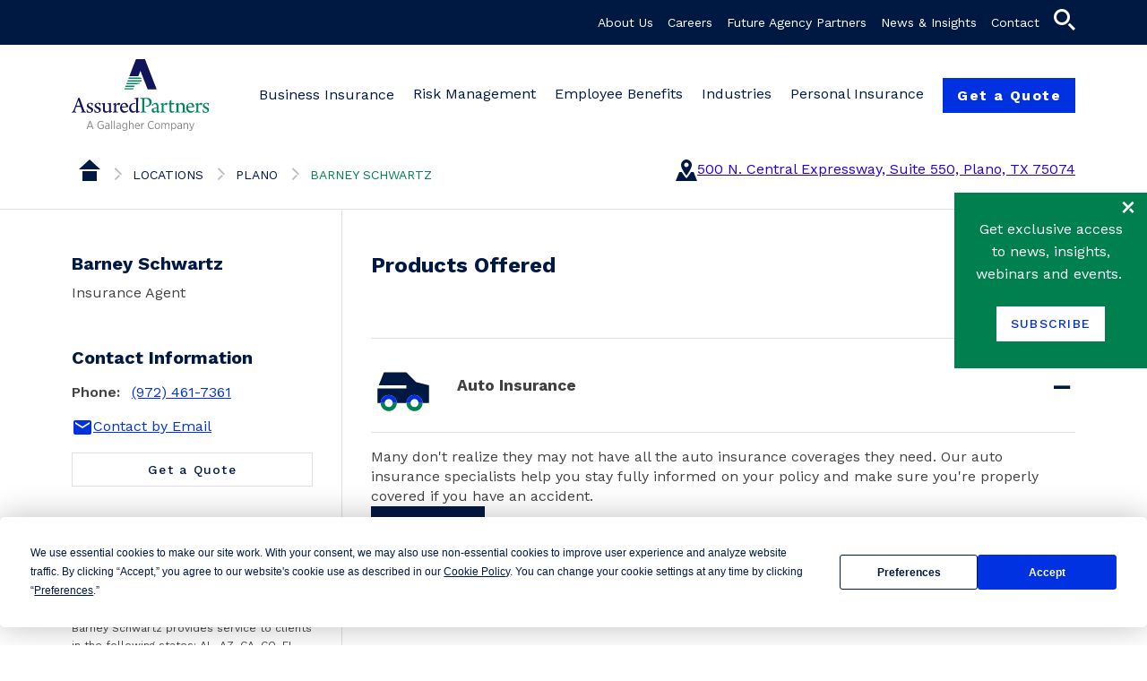

--- FILE ---
content_type: text/html; charset=utf-8
request_url: https://www.assuredpartners.com/barneyschwartz/
body_size: 19483
content:

<!DOCTYPE html>
<html lang="en-US" style=''>

<head id="Head">
    <meta content="text/html; charset=UTF-8" http-equiv="Content-Type" />
    <meta name="viewport" content="width=device-width,initial-scale=1" />

    

<!-- Google Tag Manager -->
<script>
        (function (w, d, s, l, i) {
            w[l] = w[l] || []; w[l].push({
                'gtm.start':
                    new Date().getTime(), event: 'gtm.js'
            }); var f = d.getElementsByTagName(s)[0],
                j = d.createElement(s), dl = l != 'dataLayer' ? '&amp;l=' + l : ''; j.async = true; j.src =
                    'https://www.googletagmanager.com/gtm.js?id=' + i + dl; f.parentNode.insertBefore(j, f);
        })(window, document, 'script', 'dataLayer', 'GTM-WQBTKLV');
</script>
<!-- End Google Tag Manager -->

<!-- Google tag (gtag.js) -->
<script async src="https://www.googletagmanager.com/gtag/js?id=G-L896DQM6WM"></script>
<script>
  window.dataLayer = window.dataLayer || [];
  function gtag(){dataLayer.push(arguments);}
  gtag('js', new Date());

  gtag('config', 'G-L896DQM6WM');
</script>

<!--Termly -->
<script type="text/javascript" src="https://app.termly.io/resource-blocker/ba9fd7c1-e5cb-4c30-a917-d9892dd46253?autoBlock=on"></script>

<script type="text/javascript">
piAId = '1005472';
piCId = '163021';
piHostname = 'pi.pardot.com';

(function() {
function async_load(){
var s = document.createElement('script'); s.type = 'text/javascript';
s.src = ('https:' == document.location.protocol ? 'https://pi' : 'http://cdn') + '.pardot.com/pd.js';
var c = document.getElementsByTagName('script')[0]; c.parentNode.insertBefore(s, c);
}
if(window.attachEvent) { window.attachEvent('onload', async_load); }
else { window.addEventListener('load', async_load, false); }
})();
    </script>
<script async="" referrerpolicy="unsafe-url" src="https://ws.zoominfo.com/pixel/63d42a3bb0232e31b7e6e6f3" type="text/javascript"></script>
<script type="text/javascript" src="https://pi.pardot.com/pd.js"></script>
<script type="text/javascript" src="https://pi.pardot.com/analytics?ver=3&amp;visitor_id=2123572509&amp;visitor_id_sign=01c953490c2358333e96c3753c31783dc50bcb06d806a4bb9dd3b9c98b7bbcaf5c25ec9abc9ac78ee3913a71ca6b1cd5f073358b&amp;pi_opt_in=&amp;campaign_id=163021&amp;account_id=1005472&amp;title=Insurance%20Broker%20%26%20Employee%20Benefit%20Solutions%20%7C%20AssuredPartners&amp;url=https%3A%2F%2Fwww.assuredpartners.com%2F&amp;referrer="></script>
<script type="text/javascript" src="https://go.assuredpartners.com/analytics?conly=true&amp;visitor_id=2123572509&amp;visitor_id_sign=01c953490c2358333e96c3753c31783dc50bcb06d806a4bb9dd3b9c98b7bbcaf5c25ec9abc9ac78ee3913a71ca6b1cd5f073358b&amp;pi_opt_in=&amp;campaign_id=163021&amp;account_id=1005472&amp;title=Insurance Broker &amp; Employee Benefit Solutions | AssuredPartners&amp;url=https://www.assuredpartners.com/&amp;referrer="></script>
<!--End Termly -->

<!-- Xilo -->
<script>
window.addEventListener("message", (event) => {
      console.log(event.data);
      if (event.data === 'Visited XILO') {
  	console.log('Visited XILO Fired');
gtag('event', 'xilo_view', {       'event_category': 'xilo_lead_form',       'event_label': 'xilo_pl_lead_form',       'value': 1    });
      }
      if (event.data === 'Started Form') {
  	console.log('Started Form Fired');
gtag('event', 'xilo_started_form', {       'event_category': 'xilo_lead_form',       'event_label': 'xilo_pl_lead_form',       'value': 1    });
      }
      if (event.data === 'New Lead') {
  	console.log('New Lead Fired');
gtag('event', 'xilo_new_lead', {       'event_category': 'xilo_lead_form',       'event_label': 'xilo_pl_lead_form',       'value': 1    });
      }
      if (event.data === 'Finished Form') {
        setTimeout(() => {
          console.log('Finished Form Fired and delayed 2 seconds');
gtag('event', 'xilo_submit_form', {       'event_category': 'xilo_lead_form',       'event_label': 'xilo_pl_lead_form',       'value': 1    });
        }, 2000);
      }
    }, false);
</script>
<!-- End Xilo -->

<!-- Fullstory Integration -->
<script>
window['_fs_host'] = 'fullstory.com';
window['_fs_script'] = 'edge.fullstory.com/s/fs.js';
window['_fs_org'] = 'o-21WS9X-na1';
window['_fs_namespace'] = 'FS';
!function(m,n,e,t,l,o,g,y){var s,f,a=function(h){
return!(h in m)||(m.console&&m.console.log&&m.console.log('FullStory namespace conflict. Please set window["_fs_namespace"].'),!1)}(e)
;function p(b){var h,d=[];function j(){h&&(d.forEach((function(b){var d;try{d=b[h[0]]&&b[h[0]](h[1])}catch(h){return void(b[3]&&b[3](h))}
d&&d.then?d.then(b[2],b[3]):b[2]&&b[2](d)})),d.length=0)}function r(b){return function(d){h||(h=[b,d],j())}}return b(r(0),r(1)),{
then:function(b,h){return p((function(r,i){d.push([b,h,r,i]),j()}))}}}a&&(g=m[e]=function(){var b=function(b,d,j,r){function i(i,c){
h(b,d,j,i,c,r)}r=r||2;var c,u=/Async$/;return u.test(b)?(b=b.replace(u,""),"function"==typeof Promise?new Promise(i):p(i)):h(b,d,j,c,c,r)}
;function h(h,d,j,r,i,c){return b._api?b._api(h,d,j,r,i,c):(b.q&&b.q.push([h,d,j,r,i,c]),null)}return b.q=[],b}(),y=function(b){function h(h){
"function"==typeof h[4]&&h[4](new Error(b))}var d=g.q;if(d){for(var j=0;j<d.length;j++)h(d[j]);d.length=0,d.push=h}},function(){
(o=n.createElement(t)).async=!0,o.crossOrigin="anonymous",o.src="https://"+l,o.onerror=function(){y("Error loading "+l)}
;var b=n.getElementsByTagName(t)[0];b&&b.parentNode?b.parentNode.insertBefore(o,b):n.head.appendChild(o)}(),function(){function b(){}
function h(b,h,d){g(b,h,d,1)}function d(b,d,j){h("setProperties",{type:b,properties:d},j)}function j(b,h){d("user",b,h)}function r(b,h,d){j({
uid:b},d),h&&j(h,d)}g.identify=r,g.setUserVars=j,g.identifyAccount=b,g.clearUserCookie=b,g.setVars=d,g.event=function(b,d,j){h("trackEvent",{
name:b,properties:d},j)},g.anonymize=function(){r(!1)},g.shutdown=function(){h("shutdown")},g.restart=function(){h("restart")},
g.log=function(b,d){h("log",{level:b,msg:d})},g.consent=function(b){h("setIdentity",{consent:!arguments.length||b})}}(),s="fetch",
f="XMLHttpRequest",g._w={},g._w[f]=m[f],g._w[s]=m[s],m[s]&&(m[s]=function(){return g._w[s].apply(this,arguments)}),g._v="2.0.0")
}(window,document,window._fs_namespace,"script",window._fs_script);
</script>
<!-- End Fullstory Integration -->

    
<meta http-equiv="Content-Type" content="text/html;charset=UTF-8">
<meta name="viewport" content="width=device-width,initial-scale=1" />


    <title>Barney Schwartz | Personal Insurance | AssuredPartners | Plano, TX</title>

    <meta name="description" content="Barney Schwartz is a personal insurance agent in Plano, TX offering personal protections including home, auto, boat, flood, umbrella and more." />


        <meta name="robots" content="INDEX, FOLLOW" />


        <link rel="canonical" href="https://www.assuredpartners.com/barneyschwartz">

    
        <link rel="shortcut icon" href="/-/media/Themes/Corporate/Corporate-Theme/Favicon.ico" type="image/x-icon" />
        <link rel="icon" href="/-/media/Themes/Corporate/Corporate-Theme/Favicon.ico" type="image/x-icon" />



    
                    <script src="/-/media/Themes/Corporate/Corporate-Theme/Header/jquery-360.js?v=20240524T001132Z"></script>
                    <link href="/-/media/Themes/Corporate/Corporate-Theme/Header/ap-corporate.css?v=20251113T011108Z" type="text/css" rel="stylesheet" />
                    <link href="/-/media/Themes/Corporate/Corporate-Theme/Header/APCorp-Interim-CSS.css?v=20250818T123719Z" type="text/css" rel="stylesheet" />
                    <script src="/-/media/Themes/Corporate/Corporate-Theme/Header/munchkin.js?v=20240524T003350Z"></script>
                    <script src="/-/media/Themes/Corporate/Corporate-Theme/Header/websights.js?v=20240524T003404Z"></script>




    <link href="https://fonts.googleapis.com/css2?family=Material+Icons" rel="stylesheet">
    <meta name="item" content="3968a939-20a3-4696-b26f-97e349c42a6d">
</head>

<body id="body" class=' '>
    

<!-- Google Tag Manager (noscript) -->
<noscript>
<iframe src="https://www.googletagmanager.com/ns.html?id=GTM-WQBTKLV"
                height="0" width="0" style="display:none;visibility:hidden"></iframe>
</noscript>
<!-- End Google Tag Manager (noscript) -->

<!--Pintrest Website Verification -->
<meta name="p:domain_verify" content="2b32164deb0601fa7c277e676a2f74a4"/>

    
<header class="">
    


    <nav class="shortcut-menu" data-search-page=/search>
        
        <ul>
                    <li>


        <a role="button" href="https://www.assuredpartners.com/about-us/" class="menu-link" data-item-id="d43ed298-a3e9-4796-8d88-d2061684fe02" parent-item-id="1e642390-76ae-4f42-b53d-ccfb10838054">
            About Us
        </a>


                            <ul class="sidebar">
                                <li>


        <a role="button" href="https://www.assuredpartners.com/about-us/" class="menu-link" data-item-id="d43ed298-a3e9-4796-8d88-d2061684fe02" parent-item-id="1e642390-76ae-4f42-b53d-ccfb10838054">
            About Us
        </a>

                                </li>

                                    <li>


        <a role="button" href="https://www.assuredpartners.com/about-us/leadership-team/" class="menu-link" data-item-id="2f9ba210-3872-4853-a3ba-aca7ba7131de" parent-item-id="d43ed298-a3e9-4796-8d88-d2061684fe02">
            Leadership Team
        </a>

                                    </li>
                                    <li>


<a href="https://www.assuredpartners.com/careers/" class="menu-link" parent-item-id="{D43ED298-A3E9-4796-8D88-D2061684FE02}" data-item-id="0ae10e32-82c9-4218-858a-663f90615d7b" >Careers</a>
                                    </li>
                                    <li>


<a href="https://www.assuredpartners.com/diversity-equity-inclusion/" class="menu-link" parent-item-id="{D43ED298-A3E9-4796-8D88-D2061684FE02}" data-item-id="a2477d72-7461-47c9-b2ab-70dee9f1382f" >Diversity, Equity & Inclusion</a>
                                    </li>
                                    <li>


<a href="https://www.assuredpartners.com/future-agency-partners/" class="menu-link" parent-item-id="{D43ED298-A3E9-4796-8D88-D2061684FE02}" data-item-id="eb9e1adf-3a7f-4bfd-af57-df3917ed539b" >Future Agency Partners</a>
                                    </li>
                                    <li>


<a href="https://www.assuredpartners.com/news-insights/press-releases/" class="menu-link" parent-item-id="{D43ED298-A3E9-4796-8D88-D2061684FE02}" data-item-id="70938494-3b5b-45c9-8b91-0afeffa1dcda" >Press Releases</a>
                                    </li>
                            </ul>
                    </li>
                    <li>


        <a role="button" href="https://www.assuredpartners.com/careers/" class="menu-link" data-item-id="96408f73-26b8-4b9f-a02f-12bb38440be2" parent-item-id="1e642390-76ae-4f42-b53d-ccfb10838054">
            Careers
        </a>


                            <ul class="sidebar">
                                <li>


        <a role="button" href="https://www.assuredpartners.com/careers/" class="menu-link" data-item-id="96408f73-26b8-4b9f-a02f-12bb38440be2" parent-item-id="1e642390-76ae-4f42-b53d-ccfb10838054">
            Careers
        </a>

                                </li>

                                    <li>


        <a role="button" href="https://www.assuredpartners.com/careers/sales-careers/" class="menu-link" data-item-id="41a0bf8c-87a3-48f6-98c4-67ddfca36dce" parent-item-id="96408f73-26b8-4b9f-a02f-12bb38440be2">
            Sales
        </a>

                                    </li>
                                    <li>


        <a role="button" href="https://www.assuredpartners.com/careers/service-careers/" class="menu-link" data-item-id="6803120f-2127-4fc8-a01f-f5a287ed0127" parent-item-id="96408f73-26b8-4b9f-a02f-12bb38440be2">
            Service
        </a>

                                    </li>
                                    <li>


        <a role="button" href="https://www.assuredpartners.com/careers/corporate-careers/" class="menu-link" data-item-id="e1519ec3-87c6-4dbe-af1b-290173b9bbb8" parent-item-id="96408f73-26b8-4b9f-a02f-12bb38440be2">
            Corporate
        </a>

                                    </li>
                                    <li>


        <a role="button" href="https://www.assuredpartners.com/careers/early-careers/" class="menu-link" data-item-id="655efed3-9875-4398-b53c-15f1e0654512" parent-item-id="96408f73-26b8-4b9f-a02f-12bb38440be2">
            Internships & Early Career
        </a>

                                    </li>
                                    <li>


<a href="https://www.assuredpartners.com/diversity-equity-inclusion/" class="menu-link" parent-item-id="{96408F73-26B8-4B9F-A02F-12BB38440BE2}" data-item-id="d7c1f8ba-63d7-4e28-8429-b3a310e9bdfb" >Diversity, Equity & Inclusion</a>
                                    </li>
                            </ul>
                    </li>
                    <li>


        <a role="button" href="https://www.assuredpartners.com/future-agency-partners/" class="menu-link" data-item-id="c22f29aa-cb7e-4d92-8b9a-7e0aaeb56894" parent-item-id="1e642390-76ae-4f42-b53d-ccfb10838054">
            Future Agency Partners
        </a>


                    </li>
                    <li>


        <a role="button" href="https://www.assuredpartners.com/news-insights/" class="menu-link" data-item-id="55c2913f-8dac-4c2d-a793-6243e64c7c17" parent-item-id="1e642390-76ae-4f42-b53d-ccfb10838054">
            News & Insights
        </a>


                            <ul class="sidebar">
                                <li>


        <a role="button" href="https://www.assuredpartners.com/news-insights/" class="menu-link" data-item-id="55c2913f-8dac-4c2d-a793-6243e64c7c17" parent-item-id="1e642390-76ae-4f42-b53d-ccfb10838054">
            News & Insights
        </a>

                                </li>

                                    <li>


        <a role="button" href="https://www.assuredpartners.com/news-insights/press-releases/" class="menu-link" data-item-id="d93d8755-a766-4313-b74d-ab7f9f42c427" parent-item-id="55c2913f-8dac-4c2d-a793-6243e64c7c17">
            Press Releases
        </a>

                                    </li>
                                    <li>


        <a role="button" href="https://www.assuredpartners.com/news-insights/webinars/" class="menu-link" data-item-id="93c877e4-4730-4bd9-b0a5-4e5c2d92db21" parent-item-id="55c2913f-8dac-4c2d-a793-6243e64c7c17">
            Webinars
        </a>

                                    </li>
                                    <li>


        <a role="button" href="https://www.assuredpartners.com/news-insights/blogs/" class="menu-link" data-item-id="e3038dfb-4c4b-4276-a36a-6267d9e69718" parent-item-id="55c2913f-8dac-4c2d-a793-6243e64c7c17">
            Blogs
        </a>

                                    </li>
                            </ul>
                    </li>
                    <li>


        <a role="button" href="https://www.assuredpartners.com/contact/" class="menu-link" data-item-id="c39211a1-1467-4b6f-8701-593a3896b8c9" parent-item-id="1e642390-76ae-4f42-b53d-ccfb10838054">
            Contact
        </a>


                    </li>
            <li>
                <search>
                    <span class="search">
                        <div class="input-search">
                            <input aria-label="search input" type="text" placeholder="Search and hit enter" maxlength=250 />
                        </div>
                    </span>
                    <span class="button-search">
                        <a role="button" href="#" class="menu-link"><span class="icon-ap">search</span></a>
                    </span>
                </search>
            </li>
        </ul>
    </nav>



    <nav class="top-menu" parent-item-id="ab1c9850-438b-4782-9db1-250777fac777">
        <a role="button" href="/" class="menu-brand" aria-haspopup="true">
            <img src="/-/media/Images/Corporate/Logos/AP-logo-interim-COLOR-web.svg?la=en&amp;hash=0BAB0820614DC60293F937D3E9805284" alt="AssuredPartners, A Gallagher Company Logo Image" />
        </a>
        <ul>
                            <li>


                        <a role="button" aria-haspopup="true" aria-expanded="false" href="#" class="menu-link" data-item-id="9274b4da-3227-4344-86b1-0a26015fe3b9">
Business Insurance                        </a>
                        <div class="mega-menu">
                            <div class="mega-menu-container">
                                <div class="mega-menu__close">
                                    <span class="icon-ap" tabindex="0">close</span>
                                </div>
                                <div class="mega-menu-items">
                                    <ul>
                                        <li>


        <a role="button" href="https://www.assuredpartners.com/business-insurance/" class="menu-link" data-item-id="9274b4da-3227-4344-86b1-0a26015fe3b9" parent-item-id="1e642390-76ae-4f42-b53d-ccfb10838054">
            Business Insurance
        </a>

                                        </li>

                                            <li>


        <a role="button" href="https://www.assuredpartners.com/business-insurance/casualty-insurance/" class="menu-link" data-item-id="b68f11cc-d2c5-45f1-87cf-a668cdb902e1" parent-item-id="9274b4da-3227-4344-86b1-0a26015fe3b9">
            Casualty Insurance
        </a>


                                            </li>
                                            <li>


        <a role="button" href="https://www.assuredpartners.com/business-insurance/property-insurance/" class="menu-link" data-item-id="4ede1a11-cbac-4847-abc9-52daf5a4d9af" parent-item-id="9274b4da-3227-4344-86b1-0a26015fe3b9">
            Property Insurance
        </a>


                                            </li>
                                            <li>


        <a role="button" href="https://www.assuredpartners.com/business-insurance/international-programs/" class="menu-link" data-item-id="bfcaba42-5c3e-42e8-a8d8-930fec276190" parent-item-id="9274b4da-3227-4344-86b1-0a26015fe3b9">
            International Programs
        </a>


                                            </li>
                                            <li>


        <a role="button" href="https://www.assuredpartners.com/business-insurance/management-liability/" class="menu-link" data-item-id="c438b418-adc7-42b2-8e24-111520bc29ff" parent-item-id="9274b4da-3227-4344-86b1-0a26015fe3b9">
            Management Liability Insurance
        </a>


                                            </li>
                                            <li>


        <a role="button" href="https://www.assuredpartners.com/business-insurance/marine-insurance/" class="menu-link" data-item-id="6fb3070f-2caf-4514-b853-6b3d6471391a" parent-item-id="9274b4da-3227-4344-86b1-0a26015fe3b9">
            Marine Insurance
        </a>


                                            </li>
                                            <li>


<a href="https://www.assuredpartners.com/business-insurance/surety-services-redirect-page/surety-services/" class="menu-link" parent-item-id="9274b4da-3227-4344-86b1-0a26015fe3b9" data-item-id="5bd6962e-c1e8-42b7-8ba0-25dc1aedfbfa" >Surety Services</a>

                                                    <ul class="sidebar">
                                                            <li>


<a href="https://www.assuredpartners.com/business-insurance/surety-services-redirect-page/surety-services/" class="menu-link" parent-item-id="{9274B4DA-3227-4344-86B1-0A26015FE3B9}" data-item-id="5bd6962e-c1e8-42b7-8ba0-25dc1aedfbfa" >Surety Services</a>

                                                            </li>
                                                            <li>


        <a role="button" href="https://www.assuredpartners.com/business-insurance/surety-services-redirect-page/surety-bonds/" class="menu-link" data-item-id="2533666f-e00c-4385-91c5-943d0e5e3af2" parent-item-id="c98591c3-7293-4a84-bd25-9e95100d12d4">
            Surety Bonds
        </a>


                                                            </li>
                                                            <li>


        <a role="button" href="https://www.assuredpartners.com/business-insurance/surety-services-redirect-page/construction-bonds/" class="menu-link" data-item-id="2718ec5e-d6c6-4023-8b21-a9ccbdb59ea0" parent-item-id="c98591c3-7293-4a84-bd25-9e95100d12d4">
            Construction Bonds
        </a>


                                                            </li>
                                                            <li>


        <a role="button" href="https://www.assuredpartners.com/business-insurance/surety-services-redirect-page/leadership/" class="menu-link" data-item-id="953f48a8-732b-430e-af8b-50833d19ea8b" parent-item-id="c98591c3-7293-4a84-bd25-9e95100d12d4">
            Leadership
        </a>


                                                            </li>
                                                            <li>


        <a role="button" href="https://www.assuredpartners.com/business-insurance/surety-services-redirect-page/contact-us/" class="menu-link" data-item-id="ef7c5265-d57f-464b-9e81-be1df84a1bed" parent-item-id="c98591c3-7293-4a84-bd25-9e95100d12d4">
            Contact Us
        </a>


                                                            </li>
                                                    </ul>
                                            </li>
                                            <li>


<a href="https://www.assuredpartners.com/industries/captives/property-and-casualty-captives/" class="menu-link" parent-item-id="9274b4da-3227-4344-86b1-0a26015fe3b9" data-item-id="4b15a4b6-4dc0-4347-8480-70142a0e96bb" >Captives</a>

                                            </li>




        <li>
<a href="https://ap.assuredpartners.com/2025-midyear-market-update/?utm_source=website&amp;utm_medium=drop-down-menu&amp;utm_campaign=midyear-market-update" class="post" target="_blank" title="Quarterly Market Update Report" rel="noopener noreferrer" >                <div class="large-post">
                    <img src="/-/media/Images/Corporate/Menu-Call-Outs/Quarterly-Market-Update-Thumbnail-min.png" alt="">
                    <div class="large-post__title">
                        <p>Quarterly Market Update</p>
                        <div class="large-post__subtitle d-none d-lg-block"></div>
                    </div>
                    <p class="d-none d-lg-block large-post__description">
                        <span>View Report</span>
                    </p>
                </div>
</a>        </li>
                                    </ul>
                                </div>
                            </div>
                        </div>
                </li>
                <li>


                        <a role="button" aria-haspopup="true" aria-expanded="false" href="#" class="menu-link" data-item-id="eea5b744-a06f-4d9c-adc7-e2c579302be0">
Risk Management                        </a>
                        <div class="mega-menu">
                            <div class="mega-menu-container">
                                <div class="mega-menu__close">
                                    <span class="icon-ap" tabindex="0">close</span>
                                </div>
                                <div class="mega-menu-items">
                                    <ul>
                                        <li>


        <a role="button" href="https://www.assuredpartners.com/risk-management/" class="menu-link" data-item-id="eea5b744-a06f-4d9c-adc7-e2c579302be0" parent-item-id="1e642390-76ae-4f42-b53d-ccfb10838054">
            Risk Management
        </a>

                                        </li>

                                            <li>


        <a role="button" href="https://www.assuredpartners.com/risk-management/audits-and-assessments/" class="menu-link" data-item-id="60b3ad07-2c97-466b-9c13-4463bcfa1b1a" parent-item-id="eea5b744-a06f-4d9c-adc7-e2c579302be0">
            Audits & Assessments
        </a>


                                            </li>
                                            <li>


        <a role="button" href="https://www.assuredpartners.com/risk-management/captive-management/" class="menu-link" data-item-id="4b7abe00-2aa0-47a9-86c0-a8b3ed99e7c9" parent-item-id="eea5b744-a06f-4d9c-adc7-e2c579302be0">
            Captive Management
        </a>


                                            </li>
                                            <li>


        <a role="button" href="https://www.assuredpartners.com/risk-management/claims-management-and-reduction-consulting/" class="menu-link" data-item-id="c6e1614c-67a7-41be-a72d-f64b7a899f3e" parent-item-id="eea5b744-a06f-4d9c-adc7-e2c579302be0">
            Claims Management & Reduction Consulting
        </a>


                                            </li>
                                            <li>


        <a role="button" href="https://www.assuredpartners.com/risk-management/collateral-analysis-services/" class="menu-link" data-item-id="cb49c76e-5361-4da0-85a4-2046c6aa53d2" parent-item-id="eea5b744-a06f-4d9c-adc7-e2c579302be0">
            Collateral Analysis Services
        </a>


                                            </li>
                                            <li>


        <a role="button" href="https://www.assuredpartners.com/risk-management/energy-consulting/" class="menu-link" data-item-id="2ea05d49-237d-439c-803a-cc6e6f745c30" parent-item-id="eea5b744-a06f-4d9c-adc7-e2c579302be0">
            Energy Consulting
        </a>


                                            </li>
                                            <li>


        <a role="button" href="https://www.assuredpartners.com/risk-management/enterprise-risk-management/" class="menu-link" data-item-id="ae547337-11a8-4e6c-a633-f194329e557c" parent-item-id="eea5b744-a06f-4d9c-adc7-e2c579302be0">
            Enterprise Risk Management
        </a>


                                            </li>
                                            <li>


        <a role="button" href="https://www.assuredpartners.com/risk-management/loss-prevention-and-safety-consulting/" class="menu-link" data-item-id="a372332f-258b-4998-8b53-120865f8683b" parent-item-id="eea5b744-a06f-4d9c-adc7-e2c579302be0">
            Loss Prevention & Safety Consulting
        </a>


                                            </li>
                                            <li>


        <a role="button" href="https://www.assuredpartners.com/risk-management/subrogation-services/" class="menu-link" data-item-id="e6f761bb-be84-4756-89cc-8e3b207657a1" parent-item-id="eea5b744-a06f-4d9c-adc7-e2c579302be0">
            Subrogation Services
        </a>


                                            </li>




        <li>
<a href="https://ap.assuredpartners.com/2025-midyear-market-update/?utm_source=website&amp;utm_medium=drop-down-menu&amp;utm_campaign=midyear-market-update" class="post" target="_blank" title="Quarterly Market Update Report" rel="noopener noreferrer" >                <div class="large-post">
                    <img src="/-/media/Images/Corporate/Menu-Call-Outs/Quarterly-Market-Update-Thumbnail-min.png" alt="">
                    <div class="large-post__title">
                        <p>Quarterly Market Update</p>
                        <div class="large-post__subtitle d-none d-lg-block"></div>
                    </div>
                    <p class="d-none d-lg-block large-post__description">
                        <span>View Report</span>
                    </p>
                </div>
</a>        </li>
                                    </ul>
                                </div>
                            </div>
                        </div>
                </li>
                <li>


                        <a role="button" aria-haspopup="true" aria-expanded="false" href="#" class="menu-link" data-item-id="e0b775c6-5aaa-4681-9d3b-b818e1090fd7">
Employee Benefits                        </a>
                        <div class="mega-menu">
                            <div class="mega-menu-container">
                                <div class="mega-menu__close">
                                    <span class="icon-ap" tabindex="0">close</span>
                                </div>
                                <div class="mega-menu-items">
                                    <ul>
                                        <li>


        <a role="button" href="https://www.assuredpartners.com/employee-benefits/" class="menu-link" data-item-id="e0b775c6-5aaa-4681-9d3b-b818e1090fd7" parent-item-id="1e642390-76ae-4f42-b53d-ccfb10838054">
            Employee Benefits
        </a>

                                        </li>

                                            <li>


        <a role="button" href="https://www.assuredpartners.com/employee-benefits/small-group-benefits/" class="menu-link" data-item-id="755114a7-e50d-487a-9485-8608fca7a6f0" parent-item-id="e0b775c6-5aaa-4681-9d3b-b818e1090fd7">
            Small Group Solutions
        </a>


                                            </li>
                                            <li>


        <a role="button" href="https://www.assuredpartners.com/employee-benefits/large-group-solutions/" class="menu-link" data-item-id="13dcbee6-9734-4d42-b1d3-75b238055fcc" parent-item-id="e0b775c6-5aaa-4681-9d3b-b818e1090fd7">
            Large Group Solutions
        </a>


                                            </li>
                                            <li>


        <a role="button" href="https://www.assuredpartners.com/employee-benefits/financial-and-data-analytics/" class="menu-link" data-item-id="952fd63f-782e-4491-853f-a36130077fb0" parent-item-id="e0b775c6-5aaa-4681-9d3b-b818e1090fd7">
            Financial & Data Analytics
        </a>


                                            </li>
                                            <li>


        <a role="button" href="https://www.assuredpartners.com/employee-benefits/employee-benefits-management-services/" class="menu-link" data-item-id="7a61bfd6-e776-4f65-9a6c-dc5a90936aa7" parent-item-id="e0b775c6-5aaa-4681-9d3b-b818e1090fd7">
            Employee Benefits Management Services
        </a>


                                            </li>
                                            <li>


        <a role="button" href="https://www.assuredpartners.com/employee-benefits/employee-communication/" class="menu-link" data-item-id="fc4622b3-46a5-45bd-a77d-f45ce1b44449" parent-item-id="e0b775c6-5aaa-4681-9d3b-b818e1090fd7">
            Employee Communication
        </a>


                                            </li>
                                            <li>


        <a role="button" href="https://www.assuredpartners.com/employee-benefits/employee-wellness-engagement/" class="menu-link" data-item-id="a32b5d50-2736-46fb-a9c9-55252137cef5" parent-item-id="e0b775c6-5aaa-4681-9d3b-b818e1090fd7">
            Employee Wellness & Engagement
        </a>


                                            </li>
                                            <li>


        <a role="button" href="https://www.assuredpartners.com/employee-benefits/health-welfare-compliance/" class="menu-link" data-item-id="0ce02bf7-13ed-4fd5-a121-cecf52e8624c" parent-item-id="e0b775c6-5aaa-4681-9d3b-b818e1090fd7">
            Health & Welfare Compliance
        </a>


                                            </li>
                                            <li>


<a href="/employee-benefits/health-welfare-compliance/#ACAReporting" class="menu-link" parent-item-id="" title="ACA Reporting" data-item-id="" >ACA Reporting</a>

                                            </li>
                                            <li>


        <a role="button" href="https://www.assuredpartners.com/employee-benefits/self-funded-solutions/" class="menu-link" data-item-id="cf9c9de3-159f-4991-9ca2-733ab6a5b61b" parent-item-id="e0b775c6-5aaa-4681-9d3b-b818e1090fd7">
            Self Funded Solutions
        </a>


                                            </li>
                                            <li>


        <a role="button" href="https://www.assuredpartners.com/employee-benefits/international-benefits/" class="menu-link" data-item-id="d4193b2d-739a-46e7-b486-244d8b8f422e" parent-item-id="e0b775c6-5aaa-4681-9d3b-b818e1090fd7">
            International Benefits
        </a>


                                            </li>
                                            <li>


        <a role="button" href="https://www.assuredpartners.com/employee-benefits/voluntary-worksite-benefits/" class="menu-link" data-item-id="2b8ac331-0ffa-4acc-91e7-36b795959be7" parent-item-id="e0b775c6-5aaa-4681-9d3b-b818e1090fd7">
            Voluntary & Worksite Benefits
        </a>


                                            </li>
                                            <li>


<a href="https://www.assuredpartners.com/industries/captives/employee-benefits-captives/" class="menu-link" parent-item-id="e0b775c6-5aaa-4681-9d3b-b818e1090fd7" data-item-id="e5ac4a1c-1a16-4e09-b5d9-d7546b3b9f12" >Captives</a>

                                            </li>



        <li>
            <a role="button" href="https://www.assuredpartners.com/News-Insights/Blogs/employee-benefits/2025/New-Guidance-Increases-Fertility-Benefit-Options" class="post">
                <div class="small-post">
                    <img src="/-/media/Images/Corporate/Blogs/2025/1651386160-New-Guidance-Increases-Fertility-Benefit-Options-GridImage-min.png" alt="New-Guidance-Increases-Fertility-Benefit-Options">
                    <p>
                        New Guidance Increases Fertility Benefit Options<br />
                        <span class="read">Read article</span>
                    </p>
                </div>
            </a>
        </li>








        <li>
<a href="https://www.assuredpartners.com/employee-benefits/eb-resource-center/" class="post no-hover" >                <div class="small-post">
                    <img src="/-/media/Images/Corporate/Employee-Benefits/Resources/Resources-HERO.svg" alt="Employee Benefits Resources">
                    <p>
                        Employee Benefits Resource Center<br />
                        <span class="read">Explore our compliance resources, educational videos, newsletters and more.</span>
                    </p>
                </div>
</a>        </li>
                                    </ul>
                                </div>
                            </div>
                        </div>
                </li>
                <li>


                        <a role="button" aria-haspopup="true" aria-expanded="false" href="#" class="menu-link" data-item-id="94b7865d-e0f8-47f2-a91a-056833ebf07e">
Industries                        </a>
                        <div class="mega-menu">
                            <div class="mega-menu-container">
                                <div class="mega-menu__close">
                                    <span class="icon-ap" tabindex="0">close</span>
                                </div>
                                <div class="mega-menu-items">
                                    <ul>
                                        <li>


        <a role="button" href="https://www.assuredpartners.com/industries/" class="menu-link" data-item-id="94b7865d-e0f8-47f2-a91a-056833ebf07e" parent-item-id="1e642390-76ae-4f42-b53d-ccfb10838054">
            Industries
        </a>

                                        </li>

                                            <li>


        <a role="button" href="https://www.assuredpartners.com/industries/aerospace/" class="menu-link" data-item-id="be0fd9f8-2109-48ba-9d5c-c2774b108226" parent-item-id="94b7865d-e0f8-47f2-a91a-056833ebf07e">
            Aerospace
        </a>


                                                    <ul class="sidebar">
                                                            <li>


        <a role="button" href="https://www.assuredpartners.com/industries/aerospace/" class="menu-link" data-item-id="be0fd9f8-2109-48ba-9d5c-c2774b108226" parent-item-id="94b7865d-e0f8-47f2-a91a-056833ebf07e">
            Aerospace
        </a>


                                                            </li>
                                                            <li>


<a href="https://www.assuredpartners.com/industries/aerospace/light-aircraft-redirect/light-aircraft/" class="menu-link" parent-item-id="{BE0FD9F8-2109-48BA-9D5C-C2774B108226}" data-item-id="1d073513-82d7-4893-a623-bc565f42626d" >Light Aircraft Insurance</a>

                                                                    <ul class="sidebar-level-2">
                                                                            <li>


<a href="https://www.assuredpartners.com/industries/aerospace/light-aircraft-redirect/light-aircraft/" class="menu-link" parent-item-id="{BE0FD9F8-2109-48BA-9D5C-C2774B108226}" data-item-id="1d073513-82d7-4893-a623-bc565f42626d" >Light Aircraft Insurance</a>
                                                                            </li>
                                                                            <li>


        <a role="button" href="https://www.assuredpartners.com/industries/aerospace/light-aircraft-redirect/owner-insurance/" class="menu-link" data-item-id="30c6f42b-fc3d-41a1-85f9-51aef370898f" parent-item-id="053d3d87-af3a-4f1c-8557-43f91f2b626a">
            Aircraft Owner Insurance
        </a>

                                                                            </li>
                                                                            <li>


        <a role="button" href="https://www.assuredpartners.com/industries/aerospace/light-aircraft-redirect/renter-insurance/" class="menu-link" data-item-id="240628f2-c0b9-482b-8efb-eb2f7aaa4a05" parent-item-id="053d3d87-af3a-4f1c-8557-43f91f2b626a">
            Aircraft Renters Insurance
        </a>

                                                                            </li>
                                                                            <li>


        <a role="button" href="https://www.assuredpartners.com/industries/aerospace/light-aircraft-redirect/certified-flight-instructors/" class="menu-link" data-item-id="915e3c9e-a60f-4972-826a-928c2a5d1396" parent-item-id="053d3d87-af3a-4f1c-8557-43f91f2b626a">
            Certified Flight Instructors
        </a>

                                                                            </li>
                                                                            <li>


        <a role="button" href="https://www.assuredpartners.com/industries/aerospace/light-aircraft-redirect/drone-insurance/" class="menu-link" data-item-id="6b614201-37fe-4894-9564-ec6f4ebd4678" parent-item-id="053d3d87-af3a-4f1c-8557-43f91f2b626a">
            Drone Insurance
        </a>

                                                                            </li>
                                                                            <li>


        <a role="button" href="https://www.assuredpartners.com/industries/aerospace/light-aircraft-redirect/flying-clubs-insurance/" class="menu-link" data-item-id="b6ecd4e0-28b1-43f2-a6bc-15eacb9367be" parent-item-id="053d3d87-af3a-4f1c-8557-43f91f2b626a">
            Flying Clubs Insurance
        </a>

                                                                            </li>
                                                                            <li>


        <a role="button" href="https://www.assuredpartners.com/industries/aerospace/light-aircraft-redirect/lake-aircraft-insurance/" class="menu-link" data-item-id="c66e998d-7e64-410c-9ab6-757feb3f8743" parent-item-id="053d3d87-af3a-4f1c-8557-43f91f2b626a">
            Lake Aircraft Insurance
        </a>

                                                                            </li>
                                                                            <li>


        <a role="button" href="https://www.assuredpartners.com/industries/aerospace/light-aircraft-redirect/help-center/" class="menu-link" data-item-id="337b1817-c594-41c3-9588-80b6fb854a8a" parent-item-id="053d3d87-af3a-4f1c-8557-43f91f2b626a">
            Help Center
        </a>

                                                                            </li>
                                                                            <li>


<a href="https://www.assuredpartners.com/industries/aerospace/light-aircraft-redirect/claims-center/" class="menu-link" parent-item-id="{053D3D87-AF3A-4F1C-8557-43F91F2B626A}" data-item-id="8d886f08-941f-4236-907d-772d35813848" >Claims</a>
                                                                            </li>
                                                                            <li>


<a href="https://www.assuredpartners.com/industries/aerospace/contact-us/" class="menu-link" parent-item-id="{053D3D87-AF3A-4F1C-8557-43F91F2B626A}" data-item-id="e93fb38f-03ae-4629-a3da-88f0b3343634" >Contact Us</a>
                                                                            </li>
                                                                    </ul>
                                                            </li>
                                                            <li>


        <a role="button" href="https://www.assuredpartners.com/industries/aerospace/areas-of-expertise/" class="menu-link" data-item-id="14ea8297-80a2-4d46-86bc-f3b8f3addccb" parent-item-id="be0fd9f8-2109-48ba-9d5c-c2774b108226">
            Additional Areas of Expertise
        </a>


                                                            </li>
                                                            <li>


        <a role="button" href="https://www.assuredpartners.com/industries/aerospace/association-programs/" class="menu-link" data-item-id="0b78f37f-4f91-4246-9d2c-05249a16391f" parent-item-id="be0fd9f8-2109-48ba-9d5c-c2774b108226">
            Association Programs
        </a>


                                                            </li>
                                                            <li>


        <a role="button" href="https://www.assuredpartners.com/industries/aerospace/leadership-page/" class="menu-link" data-item-id="8decd190-9294-40cb-8782-59b0e474422e" parent-item-id="be0fd9f8-2109-48ba-9d5c-c2774b108226">
            Leadership
        </a>


                                                            </li>
                                                            <li>


        <a role="button" href="https://www.assuredpartners.com/industries/aerospace/claims/" class="menu-link" data-item-id="8766080b-4103-4ae6-9c28-8b000dd2de6b" parent-item-id="be0fd9f8-2109-48ba-9d5c-c2774b108226">
            Claims
        </a>


                                                            </li>
                                                            <li>


        <a role="button" href="https://www.assuredpartners.com/industries/aerospace/contact-us/" class="menu-link" data-item-id="9cd0b358-b88d-4e5e-8542-107ef55ef325" parent-item-id="be0fd9f8-2109-48ba-9d5c-c2774b108226">
            Contact Us
        </a>


                                                            </li>
                                                    </ul>
                                            </li>
                                            <li>


        <a role="button" href="https://www.assuredpartners.com/industries/agribusiness/" class="menu-link" data-item-id="16bd2374-9b97-44eb-8524-35c80c264c8e" parent-item-id="94b7865d-e0f8-47f2-a91a-056833ebf07e">
            Agribusiness
        </a>


                                                    <ul class="sidebar">
                                                            <li>


        <a role="button" href="https://www.assuredpartners.com/industries/agribusiness/" class="menu-link" data-item-id="16bd2374-9b97-44eb-8524-35c80c264c8e" parent-item-id="94b7865d-e0f8-47f2-a91a-056833ebf07e">
            Agribusiness
        </a>


                                                            </li>
                                                            <li>


        <a role="button" href="https://www.assuredpartners.com/industries/agribusiness/leadership/" class="menu-link" data-item-id="57f1cb5b-9100-4f17-b54a-9b2ddf1a5c82" parent-item-id="16bd2374-9b97-44eb-8524-35c80c264c8e">
            Leadership
        </a>


                                                            </li>
                                                            <li>


        <a role="button" href="https://www.assuredpartners.com/industries/agribusiness/products-services/" class="menu-link" data-item-id="c52c416d-8530-45e9-9dd6-b6ab07f51b70" parent-item-id="16bd2374-9b97-44eb-8524-35c80c264c8e">
            Products & Services
        </a>


                                                            </li>
                                                            <li>


        <a role="button" href="https://www.assuredpartners.com/industries/agribusiness/industry-resources/" class="menu-link" data-item-id="bb09bfd8-cfda-48f5-83e1-63c472a271b4" parent-item-id="16bd2374-9b97-44eb-8524-35c80c264c8e">
            Industry Resources
        </a>


                                                            </li>
                                                            <li>


<a href="https://www.lossfreerx.com/Foyer.aspx?guid=0109D201-F523-4F8C-9DAD-811CD1A570C2" class="menu-link" parent-item-id="{16BD2374-9B97-44EB-8524-35C80C264C8E}" target="_blank" title="Risk Management Portal" rel="noopener noreferrer" data-item-id="" >Risk Management Portal</a>

                                                            </li>
                                                            <li>


        <a role="button" href="https://www.assuredpartners.com/industries/agribusiness/contact-us/" class="menu-link" data-item-id="04d8d472-2666-41ea-8dcd-e59eecfe5700" parent-item-id="16bd2374-9b97-44eb-8524-35c80c264c8e">
            Contact Us
        </a>


                                                            </li>
                                                    </ul>
                                            </li>
                                            <li>


        <a role="button" href="https://www.assuredpartners.com/industries/captives/" class="menu-link" data-item-id="00233e2a-e81c-48c2-9480-56c973d84b76" parent-item-id="94b7865d-e0f8-47f2-a91a-056833ebf07e">
            Captives
        </a>


                                                    <ul class="sidebar">
                                                            <li>


        <a role="button" href="https://www.assuredpartners.com/industries/captives/" class="menu-link" data-item-id="00233e2a-e81c-48c2-9480-56c973d84b76" parent-item-id="94b7865d-e0f8-47f2-a91a-056833ebf07e">
            Captives
        </a>


                                                            </li>
                                                            <li>


        <a role="button" href="https://www.assuredpartners.com/industries/captives/leadership/" class="menu-link" data-item-id="7a74d376-d53b-406e-b981-826c4470ad41" parent-item-id="00233e2a-e81c-48c2-9480-56c973d84b76">
            Leadership
        </a>


                                                            </li>
                                                            <li>


        <a role="button" href="https://www.assuredpartners.com/industries/captives/employee-benefits-captives/" class="menu-link" data-item-id="88aa9770-f826-45bf-aa24-114ea8933037" parent-item-id="00233e2a-e81c-48c2-9480-56c973d84b76">
            Employee Benefits Captives
        </a>


                                                            </li>
                                                            <li>


        <a role="button" href="https://www.assuredpartners.com/industries/captives/property-and-casualty-captives/" class="menu-link" data-item-id="65cc6c85-df24-428a-84fb-94c6dce1eefd" parent-item-id="00233e2a-e81c-48c2-9480-56c973d84b76">
            Property & Casualty Captives
        </a>


                                                            </li>
                                                            <li>


        <a role="button" href="https://www.assuredpartners.com/industries/captives/contact-us/" class="menu-link" data-item-id="9a000d14-7c39-4523-88a3-008f2f54c6f6" parent-item-id="00233e2a-e81c-48c2-9480-56c973d84b76">
            Contact Us
        </a>


                                                            </li>
                                                    </ul>
                                            </li>
                                            <li>


        <a role="button" href="https://www.assuredpartners.com/industries/construction/" class="menu-link" data-item-id="8316b4a6-3d14-45de-8988-5c550b04150c" parent-item-id="94b7865d-e0f8-47f2-a91a-056833ebf07e">
            Construction
        </a>


                                                    <ul class="sidebar">
                                                            <li>


        <a role="button" href="https://www.assuredpartners.com/industries/construction/" class="menu-link" data-item-id="8316b4a6-3d14-45de-8988-5c550b04150c" parent-item-id="94b7865d-e0f8-47f2-a91a-056833ebf07e">
            Construction
        </a>


                                                            </li>
                                                            <li>


        <a role="button" href="https://www.assuredpartners.com/industries/construction/leadership/" class="menu-link" data-item-id="cf836e99-335d-456f-9fe3-739b2ca06a9a" parent-item-id="8316b4a6-3d14-45de-8988-5c550b04150c">
            Leadership
        </a>


                                                            </li>
                                                            <li>


        <a role="button" href="https://www.assuredpartners.com/industries/construction/construction-insurance/" class="menu-link" data-item-id="a69b2560-1406-4bb0-bef5-17f43bef1f46" parent-item-id="8316b4a6-3d14-45de-8988-5c550b04150c">
            Construction Insurance
        </a>


                                                            </li>
                                                            <li>


<a href="https://www.assuredpartners.com/business-insurance/surety-services-redirect-page/construction-bonds/" class="menu-link" parent-item-id="{8316B4A6-3D14-45DE-8988-5C550B04150C}" data-item-id="055adce3-846a-4f69-b9f1-c36572b24523" >Surety Bonds</a>

                                                            </li>
                                                            <li>


        <a role="button" href="https://www.assuredpartners.com/industries/construction/contact-us/" class="menu-link" data-item-id="cc37e912-e9c6-400f-86ae-0950a22bdc2b" parent-item-id="8316b4a6-3d14-45de-8988-5c550b04150c">
            Contact Us
        </a>


                                                            </li>
                                                    </ul>
                                            </li>
                                            <li>


        <a role="button" href="https://www.assuredpartners.com/industries/education/" class="menu-link" data-item-id="273a3b3d-5b8d-4058-b546-8528d13648c4" parent-item-id="94b7865d-e0f8-47f2-a91a-056833ebf07e">
            Education
        </a>


                                                    <ul class="sidebar">
                                                            <li>


        <a role="button" href="https://www.assuredpartners.com/industries/education/" class="menu-link" data-item-id="273a3b3d-5b8d-4058-b546-8528d13648c4" parent-item-id="94b7865d-e0f8-47f2-a91a-056833ebf07e">
            Education
        </a>


                                                            </li>
                                                            <li>


        <a role="button" href="https://www.assuredpartners.com/industries/education/leadership/" class="menu-link" data-item-id="14c760f2-ad01-4292-ace4-aa2d02f1d0ca" parent-item-id="273a3b3d-5b8d-4058-b546-8528d13648c4">
            Leadership
        </a>


                                                            </li>
                                                            <li>


        <a role="button" href="https://www.assuredpartners.com/industries/education/products-services/" class="menu-link" data-item-id="146cbbf6-5768-4ebd-901f-b96cf6d03a27" parent-item-id="273a3b3d-5b8d-4058-b546-8528d13648c4">
            Products & Services
        </a>


                                                            </li>
                                                            <li>


        <a role="button" href="https://www.assuredpartners.com/industries/education/contact-us/" class="menu-link" data-item-id="84c7c861-b33b-4c1f-bc7b-32dfabb2bb68" parent-item-id="273a3b3d-5b8d-4058-b546-8528d13648c4">
            Contact Us
        </a>


                                                            </li>
                                                    </ul>
                                            </li>
                                            <li>


        <a role="button" href="https://www.assuredpartners.com/industries/energy/" class="menu-link" data-item-id="224f8a67-b78e-4e44-8212-d6fc12fe7255" parent-item-id="94b7865d-e0f8-47f2-a91a-056833ebf07e">
            Energy
        </a>


                                                    <ul class="sidebar">
                                                            <li>


        <a role="button" href="https://www.assuredpartners.com/industries/energy/" class="menu-link" data-item-id="224f8a67-b78e-4e44-8212-d6fc12fe7255" parent-item-id="94b7865d-e0f8-47f2-a91a-056833ebf07e">
            Energy
        </a>


                                                            </li>
                                                            <li>


        <a role="button" href="https://www.assuredpartners.com/industries/energy/leadership/" class="menu-link" data-item-id="bda57369-4e15-4b29-8656-3dfd5dd5f7ab" parent-item-id="224f8a67-b78e-4e44-8212-d6fc12fe7255">
            Leadership
        </a>


                                                            </li>
                                                            <li>


        <a role="button" href="https://www.assuredpartners.com/industries/energy/oil-gas/" class="menu-link" data-item-id="84c850b5-a90a-4c90-ba14-296f5d2d2a81" parent-item-id="224f8a67-b78e-4e44-8212-d6fc12fe7255">
            Oil & Gas
        </a>


                                                            </li>
                                                            <li>


        <a role="button" href="https://www.assuredpartners.com/industries/energy/alternative-energy/" class="menu-link" data-item-id="e113b4b1-dd38-4f93-85ed-14211ea85664" parent-item-id="224f8a67-b78e-4e44-8212-d6fc12fe7255">
            Renewable & Alternative Energy
        </a>


                                                            </li>
                                                            <li>


        <a role="button" href="https://www.assuredpartners.com/industries/energy/contact-us/" class="menu-link" data-item-id="6c36aba7-3033-4ad5-ba76-1c5a95bca7cb" parent-item-id="224f8a67-b78e-4e44-8212-d6fc12fe7255">
            Contact Us
        </a>


                                                            </li>
                                                    </ul>
                                            </li>
                                            <li>


        <a role="button" href="https://www.assuredpartners.com/industries/government-contractors/" class="menu-link" data-item-id="489ad893-7c96-4e34-bb1f-0689cc88d5be" parent-item-id="94b7865d-e0f8-47f2-a91a-056833ebf07e">
            Government Contractors
        </a>


                                                    <ul class="sidebar">
                                                            <li>


        <a role="button" href="https://www.assuredpartners.com/industries/government-contractors/" class="menu-link" data-item-id="489ad893-7c96-4e34-bb1f-0689cc88d5be" parent-item-id="94b7865d-e0f8-47f2-a91a-056833ebf07e">
            Government Contractors
        </a>


                                                            </li>
                                                            <li>


        <a role="button" href="https://www.assuredpartners.com/industries/government-contractors/leadership/" class="menu-link" data-item-id="c38c8b66-c428-47cc-94a1-b13415ef6d27" parent-item-id="489ad893-7c96-4e34-bb1f-0689cc88d5be">
            Leadership
        </a>


                                                            </li>
                                                            <li>


        <a role="button" href="https://www.assuredpartners.com/industries/government-contractors/areas-of-expertise/" class="menu-link" data-item-id="3ca394d6-00e9-4033-ad7b-7d5517e66b41" parent-item-id="489ad893-7c96-4e34-bb1f-0689cc88d5be">
            Areas of Expertise
        </a>


                                                            </li>
                                                            <li>


        <a role="button" href="https://www.assuredpartners.com/industries/government-contractors/contact-us/" class="menu-link" data-item-id="e7da37c5-3887-48c6-b8e5-c171f110010b" parent-item-id="489ad893-7c96-4e34-bb1f-0689cc88d5be">
            Contact Us
        </a>


                                                            </li>
                                                    </ul>
                                            </li>
                                            <li>


        <a role="button" href="https://www.assuredpartners.com/industries/healthcare-senior-care/" class="menu-link" data-item-id="eb29ab66-3672-4166-8f70-b01d66f5331d" parent-item-id="94b7865d-e0f8-47f2-a91a-056833ebf07e">
            Healthcare & Senior Care
        </a>


                                                    <ul class="sidebar">
                                                            <li>


        <a role="button" href="https://www.assuredpartners.com/industries/healthcare-senior-care/" class="menu-link" data-item-id="eb29ab66-3672-4166-8f70-b01d66f5331d" parent-item-id="94b7865d-e0f8-47f2-a91a-056833ebf07e">
            Healthcare & Senior Care
        </a>


                                                            </li>
                                                            <li>


        <a role="button" href="https://www.assuredpartners.com/industries/healthcare-senior-care/our-team/" class="menu-link" data-item-id="99b5763c-bf6e-4db5-9e7d-7f699ed99978" parent-item-id="eb29ab66-3672-4166-8f70-b01d66f5331d">
            Our Team
        </a>


                                                            </li>
                                                            <li>


        <a role="button" href="https://www.assuredpartners.com/industries/healthcare-senior-care/senior-living-solutions/" class="menu-link" data-item-id="8fce9ac7-65e0-41e2-acda-6c585cfb5d18" parent-item-id="eb29ab66-3672-4166-8f70-b01d66f5331d">
            Senior Living Solutions
        </a>


                                                            </li>
                                                            <li>


        <a role="button" href="https://www.assuredpartners.com/industries/healthcare-senior-care/healthcare-solutions/" class="menu-link" data-item-id="385a5f31-e053-473b-8bcd-4cedcbc07d5d" parent-item-id="eb29ab66-3672-4166-8f70-b01d66f5331d">
            Healthcare Solutions
        </a>


                                                            </li>
                                                            <li>


        <a role="button" href="https://www.assuredpartners.com/industries/healthcare-senior-care/services/" class="menu-link" data-item-id="4cbfceef-fe88-4a2f-8988-881807547920" parent-item-id="eb29ab66-3672-4166-8f70-b01d66f5331d">
            Services
        </a>


                                                            </li>
                                                            <li>


        <a role="button" href="https://www.assuredpartners.com/industries/healthcare-senior-care/contact-us/" class="menu-link" data-item-id="ed2c37e4-1ee1-4f4d-a2bb-3e52436767b5" parent-item-id="eb29ab66-3672-4166-8f70-b01d66f5331d">
            Contact Us
        </a>


                                                            </li>
                                                    </ul>
                                            </li>
                                            <li>


        <a role="button" href="https://www.assuredpartners.com/industries/manufacturing/" class="menu-link" data-item-id="411f37f9-e733-495e-b645-4f48cc5f7a70" parent-item-id="94b7865d-e0f8-47f2-a91a-056833ebf07e">
            Manufacturing
        </a>


                                                    <ul class="sidebar">
                                                            <li>


        <a role="button" href="https://www.assuredpartners.com/industries/manufacturing/" class="menu-link" data-item-id="411f37f9-e733-495e-b645-4f48cc5f7a70" parent-item-id="94b7865d-e0f8-47f2-a91a-056833ebf07e">
            Manufacturing
        </a>


                                                            </li>
                                                            <li>


        <a role="button" href="https://www.assuredpartners.com/industries/manufacturing/leadership/" class="menu-link" data-item-id="4f58b68d-844e-4156-978d-6a70c73c45ee" parent-item-id="411f37f9-e733-495e-b645-4f48cc5f7a70">
            Leadership
        </a>


                                                            </li>
                                                            <li>


        <a role="button" href="https://www.assuredpartners.com/industries/manufacturing/contact-us/" class="menu-link" data-item-id="c916ea52-6cbe-4d27-8eee-00ad80131e1c" parent-item-id="411f37f9-e733-495e-b645-4f48cc5f7a70">
            Contact Us
        </a>


                                                            </li>
                                                    </ul>
                                            </li>
                                            <li>


        <a role="button" href="https://www.assuredpartners.com/industries/mergers-acquisitions-insurance/" class="menu-link" data-item-id="b43979cb-4d6d-46c7-863d-1d7322211d2c" parent-item-id="94b7865d-e0f8-47f2-a91a-056833ebf07e">
            M&A / Private Equity
        </a>


                                                    <ul class="sidebar">
                                                            <li>


        <a role="button" href="https://www.assuredpartners.com/industries/mergers-acquisitions-insurance/" class="menu-link" data-item-id="b43979cb-4d6d-46c7-863d-1d7322211d2c" parent-item-id="94b7865d-e0f8-47f2-a91a-056833ebf07e">
            M&A / Private Equity
        </a>


                                                            </li>
                                                            <li>


        <a role="button" href="https://www.assuredpartners.com/industries/mergers-acquisitions-insurance/products-services/" class="menu-link" data-item-id="70529f28-e505-4386-8ef4-8206f4ffaee9" parent-item-id="b43979cb-4d6d-46c7-863d-1d7322211d2c">
            Products & Services
        </a>


                                                            </li>
                                                            <li>


        <a role="button" href="https://www.assuredpartners.com/industries/mergers-acquisitions-insurance/contact-us/" class="menu-link" data-item-id="580427a5-98a2-4a0e-af90-29722ed7d410" parent-item-id="b43979cb-4d6d-46c7-863d-1d7322211d2c">
            Contact Us
        </a>


                                                            </li>
                                                    </ul>
                                            </li>
                                            <li>


        <a role="button" href="https://www.assuredpartners.com/industries/real-estate/" class="menu-link" data-item-id="42b49fad-9d12-4b1b-b873-13f3e3e63159" parent-item-id="94b7865d-e0f8-47f2-a91a-056833ebf07e">
            Real Estate
        </a>


                                                    <ul class="sidebar">
                                                            <li>


        <a role="button" href="https://www.assuredpartners.com/industries/real-estate/" class="menu-link" data-item-id="42b49fad-9d12-4b1b-b873-13f3e3e63159" parent-item-id="94b7865d-e0f8-47f2-a91a-056833ebf07e">
            Real Estate
        </a>


                                                            </li>
                                                            <li>


        <a role="button" href="https://www.assuredpartners.com/industries/real-estate/leadership/" class="menu-link" data-item-id="87f23b82-4123-416d-932a-4d4e543b146d" parent-item-id="42b49fad-9d12-4b1b-b873-13f3e3e63159">
            Leadership
        </a>


                                                            </li>
                                                            <li>


        <a role="button" href="https://www.assuredpartners.com/industries/real-estate/products-services/" class="menu-link" data-item-id="9d386504-4e3f-4718-9086-2cbd7a6e0a9d" parent-item-id="42b49fad-9d12-4b1b-b873-13f3e3e63159">
            Products & Services
        </a>


                                                            </li>
                                                            <li>


        <a role="button" href="https://www.assuredpartners.com/industries/real-estate/contact-us/" class="menu-link" data-item-id="6c1e7a86-2443-46e2-a672-39151d7114f3" parent-item-id="42b49fad-9d12-4b1b-b873-13f3e3e63159">
            Contact Us
        </a>


                                                            </li>
                                                    </ul>
                                            </li>
                                            <li>


        <a role="button" href="https://www.assuredpartners.com/industries/transportation/" class="menu-link" data-item-id="4081bbc8-d4fc-4688-bf86-ccc13b3e41b4" parent-item-id="94b7865d-e0f8-47f2-a91a-056833ebf07e">
            Transportation
        </a>


                                                    <ul class="sidebar">
                                                            <li>


        <a role="button" href="https://www.assuredpartners.com/industries/transportation/" class="menu-link" data-item-id="4081bbc8-d4fc-4688-bf86-ccc13b3e41b4" parent-item-id="94b7865d-e0f8-47f2-a91a-056833ebf07e">
            Transportation
        </a>


                                                            </li>
                                                            <li>


        <a role="button" href="https://www.assuredpartners.com/industries/transportation/leadership/" class="menu-link" data-item-id="95354b7a-a7b7-4488-80fc-078ae1c1afeb" parent-item-id="4081bbc8-d4fc-4688-bf86-ccc13b3e41b4">
            Leadership
        </a>


                                                            </li>
                                                            <li>


        <a role="button" href="https://www.assuredpartners.com/industries/transportation/areas-of-expertise/" class="menu-link" data-item-id="72071d61-21bd-424a-8c41-f9c5c85d1b22" parent-item-id="4081bbc8-d4fc-4688-bf86-ccc13b3e41b4">
            Areas of Expertise
        </a>


                                                            </li>
                                                            <li>


        <a role="button" href="https://www.assuredpartners.com/industries/transportation/services/" class="menu-link" data-item-id="170b8298-8b90-4c86-bae9-3cb4696e23ea" parent-item-id="4081bbc8-d4fc-4688-bf86-ccc13b3e41b4">
            Services
        </a>


                                                            </li>
                                                            <li>


        <a role="button" href="https://www.assuredpartners.com/industries/transportation/safety-newsletters/" class="menu-link" data-item-id="73e1119a-00e0-4025-9d2f-a2faf4ab6abd" parent-item-id="4081bbc8-d4fc-4688-bf86-ccc13b3e41b4">
            Safety Newsletters
        </a>


                                                            </li>
                                                            <li>


        <a role="button" href="https://www.assuredpartners.com/industries/transportation/contact-us/" class="menu-link" data-item-id="255a14b9-2995-41b2-b4f2-44a6fd4becbb" parent-item-id="4081bbc8-d4fc-4688-bf86-ccc13b3e41b4">
            Contact Us
        </a>


                                                            </li>
                                                    </ul>
                                            </li>



        <li>
            <a role="button" href="https://www.assuredpartners.com/News-Insights/Blogs/energy/2025/What-New-Mexicos-Plugging-and-Abandonment-Bonding-Proposal-Could-Mean-for-Operators" class="post">
                <div class="small-post">
                    <img src="/-/media/Images/Corporate/Blogs/2025/1168236536-What-tNew-Mexicos-Plugging-and-Abandonment-Bonding-Proposal-Could-Mean-for-Operators-GridImage-min.png" alt="What-tNew-Mexicos-Plugging-and-Abandonment-Bonding-Proposal-Could-Mean-for-Operators">
                    <p>
                        What New Mexico’s Plugging and Abandonment Bonding Proposal Could Mean for Operators<br />
                        <span class="read">Read article</span>
                    </p>
                </div>
            </a>
        </li>








        <li>
<a href="https://www.assuredpartners.com/industries/captives/amplify/" class="post no-hover" >                <div class="small-post">
                    <img src="/-/media/Images/Corporate/Industries/Amplify/Amplify-CTA-Image-min.jpg" alt="Amplify: The Smarter Approach to Employee Benefits Captives">
                    <p>
                         Amplify: Exclusive Employee Benefits Captive Solution<br />
                        <span class="read">Explore Amplify</span>
                    </p>
                </div>
</a>        </li>
                                    </ul>
                                </div>
                            </div>
                                <div class="show-more-less-container">
                                    <div class="mega-menu-container">
                                        <a role="button" href="#" class="mega-menu-items-more" data-menu-action="show-more">Show more</a>
                                        <a role="button" href="#" class="mega-menu-items-more" data-menu-action="show-less">Show less</a>
                                        <div class="mega-menu-items-more">
                                            <ul>
                                                    <li>


        <a role="button" href="https://www.assuredpartners.com/industries/design-professionals/" class="menu-link" data-item-id="05eea02b-da04-42d9-bc13-729a8f945948" parent-item-id="94b7865d-e0f8-47f2-a91a-056833ebf07e">
            Design Professionals
        </a>


                                                            <ul class="sidebar">
                                                                    <li>


        <a role="button" href="https://www.assuredpartners.com/industries/design-professionals/" class="menu-link" data-item-id="05eea02b-da04-42d9-bc13-729a8f945948" parent-item-id="94b7865d-e0f8-47f2-a91a-056833ebf07e">
            Design Professionals
        </a>


                                                                    </li>
                                                                    <li>


        <a role="button" href="https://www.assuredpartners.com/industries/design-professionals/products-page/" class="menu-link" data-item-id="4aadded3-e173-4bf4-8b69-92aff218328b" parent-item-id="05eea02b-da04-42d9-bc13-729a8f945948">
            Products
        </a>


                                                                    </li>
                                                                    <li>


        <a role="button" href="https://www.assuredpartners.com/industries/design-professionals/claims-page/" class="menu-link" data-item-id="9d9b74fb-5226-4102-8d2f-c67ffa7c5d3f" parent-item-id="05eea02b-da04-42d9-bc13-729a8f945948">
            Claims
        </a>


                                                                    </li>
                                                                    <li>


        <a role="button" href="https://www.assuredpartners.com/industries/design-professionals/certificates-of-insurance-page/" class="menu-link" data-item-id="c3e5ccc3-f23e-4d62-a573-a7bca7eae1cf" parent-item-id="05eea02b-da04-42d9-bc13-729a8f945948">
            Certificates of Insurance
        </a>


                                                                    </li>
                                                                    <li>


        <a role="button" href="https://www.assuredpartners.com/industries/design-professionals/contact-us-page/" class="menu-link" data-item-id="da464b93-5410-4153-a42d-62b8ee063c21" parent-item-id="05eea02b-da04-42d9-bc13-729a8f945948">
            Contact Us
        </a>


                                                                    </li>
                                                            </ul>
                                                    </li>
                                                    <li>


        <a role="button" href="https://www.assuredpartners.com/industries/family-fun-centers/" class="menu-link" data-item-id="fafeb680-ad25-4aac-a387-8b1a53220c7c" parent-item-id="94b7865d-e0f8-47f2-a91a-056833ebf07e">
            Family Fun Centers
        </a>


                                                    </li>
                                                    <li>


        <a role="button" href="https://www.assuredpartners.com/industries/financial-institutions/" class="menu-link" data-item-id="e6314d11-6f6d-494f-9559-6adb95a87160" parent-item-id="94b7865d-e0f8-47f2-a91a-056833ebf07e">
            Financial Institutions
        </a>


                                                    </li>
                                                    <li>


        <a role="button" href="https://www.assuredpartners.com/industries/forestry-lumber-insurance/" class="menu-link" data-item-id="1dea42ce-53a0-4b3d-b80e-1eed27aad8a9" parent-item-id="94b7865d-e0f8-47f2-a91a-056833ebf07e">
            Forestry & Lumber
        </a>


                                                    </li>
                                                    <li>


        <a role="button" href="https://www.assuredpartners.com/industries/golf-clubs/" class="menu-link" data-item-id="84e3a6ad-feed-4394-b431-cdc231b56722" parent-item-id="94b7865d-e0f8-47f2-a91a-056833ebf07e">
            Golf & Clubs
        </a>


                                                    </li>
                                                    <li>


        <a role="button" href="https://www.assuredpartners.com/industries/ground-water/" class="menu-link" data-item-id="23870ab7-68a3-4f2e-883d-717eb81afbfa" parent-item-id="94b7865d-e0f8-47f2-a91a-056833ebf07e">
            Ground Water
        </a>


                                                            <ul class="sidebar">
                                                                    <li>


        <a role="button" href="https://www.assuredpartners.com/industries/ground-water/" class="menu-link" data-item-id="23870ab7-68a3-4f2e-883d-717eb81afbfa" parent-item-id="94b7865d-e0f8-47f2-a91a-056833ebf07e">
            Ground Water
        </a>


                                                                    </li>
                                                                    <li>


        <a role="button" href="https://www.assuredpartners.com/industries/ground-water/products-services/" class="menu-link" data-item-id="2c975c52-4d23-4181-9b36-d14c59417c19" parent-item-id="23870ab7-68a3-4f2e-883d-717eb81afbfa">
            Products & Services
        </a>


                                                                    </li>
                                                                    <li>


        <a role="button" href="https://www.assuredpartners.com/industries/ground-water/contact-us/" class="menu-link" data-item-id="29033c8a-6e87-4ba6-9b1c-74fb4920e694" parent-item-id="23870ab7-68a3-4f2e-883d-717eb81afbfa">
            Contact Us
        </a>


                                                                    </li>
                                                            </ul>
                                                    </li>
                                                    <li>


        <a role="button" href="https://www.assuredpartners.com/industries/hospitality-entertainment-insurance/" class="menu-link" data-item-id="08ad15df-d42f-4845-9cd3-550d24ab2f6f" parent-item-id="94b7865d-e0f8-47f2-a91a-056833ebf07e">
            Hospitality & Entertainment
        </a>


                                                    </li>
                                                    <li>


        <a role="button" href="https://www.assuredpartners.com/industries/indoor-trampoline-parks/" class="menu-link" data-item-id="c024c3c2-f87e-4a85-923c-79c064e362dc" parent-item-id="94b7865d-e0f8-47f2-a91a-056833ebf07e">
            Indoor Trampoline Parks
        </a>


                                                    </li>
                                                    <li>


        <a role="button" href="https://www.assuredpartners.com/industries/inflatable-rentals/" class="menu-link" data-item-id="73fb178a-1f9d-48f7-a65b-031374ba5141" parent-item-id="94b7865d-e0f8-47f2-a91a-056833ebf07e">
            Inflatable Rentals
        </a>


                                                    </li>
                                                    <li>


        <a role="button" href="https://www.assuredpartners.com/industries/iowa-employer-coalition/" class="menu-link" data-item-id="9d9ff54d-15ab-4a6f-a611-5c8506486fdb" parent-item-id="94b7865d-e0f8-47f2-a91a-056833ebf07e">
            Iowa Employer Coalition
        </a>


                                                            <ul class="sidebar">
                                                                    <li>


        <a role="button" href="https://www.assuredpartners.com/industries/iowa-employer-coalition/" class="menu-link" data-item-id="9d9ff54d-15ab-4a6f-a611-5c8506486fdb" parent-item-id="94b7865d-e0f8-47f2-a91a-056833ebf07e">
            Iowa Employer Coalition
        </a>


                                                                    </li>
                                                                    <li>


        <a role="button" href="https://www.assuredpartners.com/industries/iowa-employer-coalition/products-services/" class="menu-link" data-item-id="9a680437-5156-40f7-8ea1-c5efa5b670e1" parent-item-id="9d9ff54d-15ab-4a6f-a611-5c8506486fdb">
            Products & Services
        </a>


                                                                    </li>
                                                                    <li>


        <a role="button" href="https://www.assuredpartners.com/industries/iowa-employer-coalition/contact-us/" class="menu-link" data-item-id="228f1ec6-e673-446b-98c6-5e42310c40c4" parent-item-id="9d9ff54d-15ab-4a6f-a611-5c8506486fdb">
            Contact Us
        </a>


                                                                    </li>
                                                            </ul>
                                                    </li>
                                                    <li>


        <a role="button" href="https://www.assuredpartners.com/industries/legal-professional-services/" class="menu-link" data-item-id="f5c98a5a-ce12-4493-a516-52c2697ff15d" parent-item-id="94b7865d-e0f8-47f2-a91a-056833ebf07e">
            Legal & Professional Services
        </a>


                                                            <ul class="sidebar">
                                                                    <li>


        <a role="button" href="https://www.assuredpartners.com/industries/legal-professional-services/" class="menu-link" data-item-id="f5c98a5a-ce12-4493-a516-52c2697ff15d" parent-item-id="94b7865d-e0f8-47f2-a91a-056833ebf07e">
            Legal & Professional Services
        </a>


                                                                    </li>
                                                                    <li>


        <a role="button" href="https://www.assuredpartners.com/industries/legal-professional-services/products-services/" class="menu-link" data-item-id="0b7422ad-8886-4269-af4a-e0fd6c81b92b" parent-item-id="f5c98a5a-ce12-4493-a516-52c2697ff15d">
            Products & Services
        </a>


                                                                    </li>
                                                                    <li>


        <a role="button" href="https://www.assuredpartners.com/industries/legal-professional-services/contact-us/" class="menu-link" data-item-id="5b0b9392-41f9-4de3-af22-4abc88864251" parent-item-id="f5c98a5a-ce12-4493-a516-52c2697ff15d">
            Contact Us
        </a>


                                                                    </li>
                                                            </ul>
                                                    </li>
                                                    <li>


        <a role="button" href="https://www.assuredpartners.com/industries/marine/" class="menu-link" data-item-id="5e8c5f1a-735b-4793-bff5-903782019109" parent-item-id="94b7865d-e0f8-47f2-a91a-056833ebf07e">
            Marine
        </a>


                                                    </li>
                                                    <li>


        <a role="button" href="https://www.assuredpartners.com/industries/outdoor-insurance/" class="menu-link" data-item-id="135bdf22-7156-4058-acd5-829132683361" parent-item-id="94b7865d-e0f8-47f2-a91a-056833ebf07e">
            Outdoor Insurance
        </a>


                                                            <ul class="sidebar">
                                                                    <li>


        <a role="button" href="https://www.assuredpartners.com/industries/outdoor-insurance/" class="menu-link" data-item-id="135bdf22-7156-4058-acd5-829132683361" parent-item-id="94b7865d-e0f8-47f2-a91a-056833ebf07e">
            Outdoor Insurance
        </a>


                                                                    </li>
                                                                    <li>


        <a role="button" href="https://www.assuredpartners.com/industries/outdoor-insurance/hunt-clubs/" class="menu-link" data-item-id="47f7b67e-98ee-4bb8-8e79-311f5b40b1cf" parent-item-id="135bdf22-7156-4058-acd5-829132683361">
            Hunt Club Insurance
        </a>


                                                                    </li>
                                                                    <li>


        <a role="button" href="https://www.assuredpartners.com/industries/outdoor-insurance/timberland-vacant-land/" class="menu-link" data-item-id="f4655317-6cca-4da6-a270-2a6856df6abf" parent-item-id="135bdf22-7156-4058-acd5-829132683361">
            Vacant Timberland Insurance
        </a>


                                                                    </li>
                                                                    <li>


        <a role="button" href="https://www.assuredpartners.com/industries/outdoor-insurance/prescribed-burn/" class="menu-link" data-item-id="70b5d16f-3cae-4a14-969d-40401a1416b3" parent-item-id="135bdf22-7156-4058-acd5-829132683361">
            Prescribed Burn Insurance
        </a>


                                                                    </li>
                                                                    <li>


        <a role="button" href="https://www.assuredpartners.com/industries/outdoor-insurance/standing-timber/" class="menu-link" data-item-id="d56a3170-dcaf-425b-9d3a-3cd3822c2b72" parent-item-id="135bdf22-7156-4058-acd5-829132683361">
            Standing Timber Insurance
        </a>


                                                                    </li>
                                                                    <li>


        <a role="button" href="https://www.assuredpartners.com/industries/outdoor-insurance/reforestation/" class="menu-link" data-item-id="52094cfe-383e-4c8d-a1cc-dd303e42b380" parent-item-id="135bdf22-7156-4058-acd5-829132683361">
            Reforestation Insurance 
        </a>


                                                                    </li>
                                                                    <li>


        <a role="button" href="https://www.assuredpartners.com/industries/outdoor-insurance/guides-outfitters/" class="menu-link" data-item-id="fe01945a-ee76-40f4-a642-8114c8d151fe" parent-item-id="135bdf22-7156-4058-acd5-829132683361">
            Guides & Outfitters Insurance
        </a>


                                                                    </li>
                                                                    <li>


        <a role="button" href="https://www.assuredpartners.com/industries/outdoor-insurance/consulting-foresters/" class="menu-link" data-item-id="14b965df-4f62-49ac-b6da-d136b9d02e09" parent-item-id="135bdf22-7156-4058-acd5-829132683361">
            Consulting Foresters Insurance
        </a>


                                                                    </li>
                                                                    <li>


        <a role="button" href="https://www.assuredpartners.com/industries/outdoor-insurance/contact-us/" class="menu-link" data-item-id="656479b5-fc4f-48d7-b83f-577d2961063c" parent-item-id="135bdf22-7156-4058-acd5-829132683361">
            Contact Us
        </a>


                                                                    </li>
                                                            </ul>
                                                    </li>
                                                    <li>


        <a role="button" href="https://www.assuredpartners.com/industries/property-preservation/" class="menu-link" data-item-id="a3a9fb27-ac64-411d-8e1d-51b1c2ba0de7" parent-item-id="94b7865d-e0f8-47f2-a91a-056833ebf07e">
            Property Preservation
        </a>


                                                    </li>
                                                    <li>


        <a role="button" href="https://www.assuredpartners.com/industries/public-entities/" class="menu-link" data-item-id="cc8e9bac-9d01-4ab6-85b9-07c896799b91" parent-item-id="94b7865d-e0f8-47f2-a91a-056833ebf07e">
            Public Entities
        </a>


                                                            <ul class="sidebar">
                                                                    <li>


        <a role="button" href="https://www.assuredpartners.com/industries/public-entities/" class="menu-link" data-item-id="cc8e9bac-9d01-4ab6-85b9-07c896799b91" parent-item-id="94b7865d-e0f8-47f2-a91a-056833ebf07e">
            Public Entities
        </a>


                                                                    </li>
                                                                    <li>


        <a role="button" href="https://www.assuredpartners.com/industries/public-entities/products-services/" class="menu-link" data-item-id="1d7397ba-03b9-40fa-ac8d-b299edc0a10d" parent-item-id="cc8e9bac-9d01-4ab6-85b9-07c896799b91">
            Products & Services
        </a>


                                                                    </li>
                                                                    <li>


        <a role="button" href="https://www.assuredpartners.com/industries/public-entities/contact-us/" class="menu-link" data-item-id="378e3b08-90ee-4bb8-909c-c40e9db199de" parent-item-id="cc8e9bac-9d01-4ab6-85b9-07c896799b91">
            Contact Us
        </a>


                                                                    </li>
                                                            </ul>
                                                    </li>
                                                    <li>


        <a role="button" href="https://www.assuredpartners.com/industries/retail-wholesale-insurance/" class="menu-link" data-item-id="2510c3a5-d3ae-42d4-9e4d-015f5c6b2ba0" parent-item-id="94b7865d-e0f8-47f2-a91a-056833ebf07e">
            Retail / Wholesale
        </a>


                                                    </li>
                                                    <li>


        <a role="button" href="https://www.assuredpartners.com/industries/social-services/" class="menu-link" data-item-id="10bbe126-d09a-42fa-97be-947b58d67802" parent-item-id="94b7865d-e0f8-47f2-a91a-056833ebf07e">
            Social Services
        </a>


                                                    </li>
                                            </ul>
                                        </div>
                                    </div>
                                </div>
                        </div>
                </li>
                <li>


                        <a role="button" aria-haspopup="true" aria-expanded="false" href="#" class="menu-link" data-item-id="9f190751-4478-42b1-931b-e37bbcee2afd">
Personal Insurance                        </a>
                        <div class="mega-menu">
                            <div class="mega-menu-container">
                                <div class="mega-menu__close">
                                    <span class="icon-ap" tabindex="0">close</span>
                                </div>
                                <div class="mega-menu-items">
                                    <ul>
                                        <li>


        <a role="button" href="https://www.assuredpartners.com/personal-insurance/" class="menu-link" data-item-id="9f190751-4478-42b1-931b-e37bbcee2afd" parent-item-id="1e642390-76ae-4f42-b53d-ccfb10838054">
            Personal Insurance
        </a>

                                        </li>

                                            <li>


        <a role="button" href="https://www.assuredpartners.com/personal-insurance/high-net-worth-insurance/" class="menu-link" data-item-id="8a6bbec5-cf72-4aef-935d-6d01027de6ac" parent-item-id="9f190751-4478-42b1-931b-e37bbcee2afd">
            High Net Worth Insurance
        </a>


                                            </li>
                                            <li>


        <a role="button" href="https://www.assuredpartners.com/personal-insurance/auto-insurance/" class="menu-link" data-item-id="6e3f488b-8f6a-4293-9b75-a2e9959352f6" parent-item-id="9f190751-4478-42b1-931b-e37bbcee2afd">
            Auto Insurance
        </a>


                                            </li>
                                            <li>


        <a role="button" href="https://www.assuredpartners.com/personal-insurance/home-insurance/" class="menu-link" data-item-id="bdc19d21-bbad-443c-a023-3a4d848ad151" parent-item-id="9f190751-4478-42b1-931b-e37bbcee2afd">
            Home Insurance
        </a>


                                            </li>
                                            <li>


        <a role="button" href="https://www.assuredpartners.com/personal-insurance/condo-insurance/" class="menu-link" data-item-id="a57f3a51-b9a9-458f-8e2e-3f49588e9a1b" parent-item-id="9f190751-4478-42b1-931b-e37bbcee2afd">
            Condo Insurance
        </a>


                                            </li>
                                            <li>


        <a role="button" href="https://www.assuredpartners.com/personal-insurance/renters-insurance/" class="menu-link" data-item-id="f5cd0d2c-df98-4bb6-82d8-b8c49ea16714" parent-item-id="9f190751-4478-42b1-931b-e37bbcee2afd">
            Renters Insurance
        </a>


                                            </li>
                                            <li>


        <a role="button" href="https://www.assuredpartners.com/personal-insurance/boat-yacht-insurance/" class="menu-link" data-item-id="a07a8e63-f223-4cbc-a837-18bb7cfbd913" parent-item-id="9f190751-4478-42b1-931b-e37bbcee2afd">
            Boat & Yacht Insurance
        </a>


                                            </li>
                                            <li>


        <a role="button" href="https://www.assuredpartners.com/personal-insurance/pet-insurance/" class="menu-link" data-item-id="058e54e4-9c1f-44f8-a76b-9813f8e29ad2" parent-item-id="9f190751-4478-42b1-931b-e37bbcee2afd">
            Pet Insurance
        </a>


                                            </li>
                                            <li>


        <a role="button" href="https://www.assuredpartners.com/personal-insurance/home-auto-bundle-insurance/" class="menu-link" data-item-id="35f7156f-cfea-4c54-8613-0bc346bc5f99" parent-item-id="9f190751-4478-42b1-931b-e37bbcee2afd">
            Home & Auto Bundle Insurance
        </a>


                                            </li>
                                            <li>


        <a role="button" href="https://www.assuredpartners.com/personal-insurance/motorcycle-insurance/" class="menu-link" data-item-id="53c4fd5e-69d3-4f3b-af1b-2d895cce52a5" parent-item-id="9f190751-4478-42b1-931b-e37bbcee2afd">
            Motorcycle Insurance
        </a>


                                            </li>
                                            <li>


<a href="https://www.assuredpartners.com/industries/aerospace/light-aircraft-redirect/" class="menu-link" parent-item-id="9f190751-4478-42b1-931b-e37bbcee2afd" title="Aircraft Insurance" data-item-id="99fc94eb-8a74-483a-9e23-098bc0efea94" >Aircraft Insurance</a>

                                            </li>
                                            <li>


        <a role="button" href="https://www.assuredpartners.com/personal-insurance/rv-insurance/" class="menu-link" data-item-id="fc9f79a9-2752-4df7-a103-7bc7f5775adf" parent-item-id="9f190751-4478-42b1-931b-e37bbcee2afd">
            RV Insurance
        </a>


                                            </li>
                                            <li>


        <a role="button" href="https://www.assuredpartners.com/personal-insurance/flood-insurance/" class="menu-link" data-item-id="657d1b9b-a2c5-4d36-a641-efd7b1ad118a" parent-item-id="9f190751-4478-42b1-931b-e37bbcee2afd">
            Flood Insurance
        </a>


                                            </li>
                                            <li>


        <a role="button" href="https://www.assuredpartners.com/personal-insurance/umbrella-insurance/" class="menu-link" data-item-id="2d992757-5988-49ac-b15a-f60a0d9cff19" parent-item-id="9f190751-4478-42b1-931b-e37bbcee2afd">
            Umbrella Insurance
        </a>


                                            </li>




        <li>
<a href="https://www.apadvisors.com/For-Individuals" class="post no-hover" target="_blank" title="Financial Services For Individuals" rel="noopener noreferrer" >                <div class="small-post">
                    <img src="/-/media/Images/Corporate/Personal-Lines/Pictograms/AP_Pictogram_FinacialServices_RGB.svg" alt="financial services">
                    <p>
                        Financial Services<br />
                        <span class="read">apadvisors.com</span>
                    </p>
                </div>
</a>        </li>



        <li>
<a href="https://www.assuredpartners.com/personal-insurance/referral-program/" class="post no-hover" title="Referral Program" >                <div class="small-post">
                    <img src="/-/media/Images/Corporate/Personal-Lines/Pictograms/AP_Pictogram_Referral.svg" alt="Referral Program">
                    <p>
                        Referral Program<br />
                        <span class="read">Our exclusive rewards program for referrals.</span>
                    </p>
                </div>
</a>        </li>
                                    </ul>
                                </div>
                            </div>
                        </div>
                </li>

                <li>

                        <a role="button" class="mdc-button mdc-button--unelevated btn-tertiary"
                           href="https://www.assuredpartners.com/get-a-quote/" target="">
                            <span class="mdc-button__ripple"></span>
                            <span class="mdc-button__label">
                                Get a Quote
                            </span>
                        </a>
                </li>
        </ul>
    </nav>

    


    <nav aria-label="menu mobile" class="mobile-menu">
        <ul>
            <li><a role="button" href="#" class="menu-link"><span class="material-icons drawer-open">menu</span></a></li>
            <li>
                <a role="button" href="/" class="menu-link">
                    <img src="/-/media/Images/Corporate/Logos/ap-me-color.svg" width="24px" />
                </a>
            </li>
            <li>
                            <a role="button" class="mdc-button mdc-button--unelevated btn-tertiary"
                               href="https://www.assuredpartners.com/get-a-quote/"  target="">
                                <span class="mdc-button__ripple"></span>
                                <span class="mdc-button__label">
                                    Get a Quote
                                </span>
                            </a>
            </li>
        </ul>
    </nav>

</header>



    <nav aria-label="menu mobile" class="drawer">
        <div class="drawer__header">
            <ul>
                <li><a role="button" href="#" class="menu-link drawer-close"><span class="material-icons">menu</span></a></li>
                <li>
                    <a role="button" href="/" class="menu-link">
                        <img src="/-/media/Images/Corporate/Logos/ap-me-color.svg" width="24px" />
                    </a>
                </li>
                <li>
                    <a role="button" href="#" class="menu-link drawer-close"><span class="icon-ap">close</span></a>
                </li>
            </ul>
        </div>
        <div class="drawer__search">
            <span class="button-search">
                <a role="button" href="#" class="menu-link"><span class="icon-ap">search</span></a>
            </span>
            <span class="search">
                <div class="input-search">
                    <input type="text" placeholder="Search and hit enter" />
                </div>
            </span>
        </div>
        <div class="drawer__navigation">
            <div class="drawer__navigation__title"></div>
            <ul class="primary-nav"></ul>
            <div class="items-more">
                <ul class="items-more-nav"></ul>
                <div class="items-more__actions">
                    <span class="items-more__cta"></span>
                </div>
            </div>
            <ul class="items-featured"></ul>

                <ul>
                    <li>
                                <a role="button" class="mdc-button mdc-button--unelevated btn-tertiary"
                                   href="https://www.assuredpartners.com/get-a-quote/" target="">
                                    <span class="mdc-button__ripple"></span>
                                    <span class="mdc-button__label">
                                        Get a Quote
                                    </span>
                                </a>
                    </li>
                </ul>

            <ul class="shortcut-menu"></ul>
        </div>
    </nav>

    

<div class="container_0">
    <section aria-label="agent information" class="row_0 horizontal-separator " id="top-content">
        <div class="col-12 col-md-6">
            
            <ul role="navigation" aria-label="breadcrumbs" aria-current="location" class="breadcrumb">
                    <li class="breadcrumb-item">
                        <a href="https://www.assuredpartners.com/">
                            <span class="icon-ap icon-home"></span>
                        </a>
                    </li>

                        <li class="breadcrumb-item">
                            <a href="https://www.assuredpartners.com/locations/">Locations</a>
                        </li>
                        <li class="breadcrumb-item">
                            <a href="https://www.assuredpartners.com/locations/planotx/">Plano</a>
                        </li>

                <li class="breadcrumb-item">
                    Barney Schwartz
                </li>
            </ul>
        <script type="application/ld+json">
            {"@context":"https://schema.org","@type":"BreadcrumbList","itemListElement":[{"@type":"ListItem","position":1,"name":"Locations","item":"https://www.assuredpartners.com/locations/"},{"@type":"ListItem","position":2,"name":"Plano","item":"https://www.assuredpartners.com/locations/planotx/"},{"@type":"ListItem","position":3,"name":"Barney Schwartz"}]}
        </script>


        </div>
        <div class="col-12 col-md-6 breadcrumb-location">
                <span class="icon-ap icon-pin"></span>
                <a aria-label="external link" alt="office location" class="office_heading__location" target="_blank" href="https://goo.gl/maps/bHtGJF8zwx5gMJ6k6">
                    500 N. Central Expressway, Suite 550, Plano, TX 75074
                </a>
        </div>
        <div class="agent-profile" data-viewport-size-for-moving="md" data-moving-to-pane="#sidebar">
            <div class="agent-profile__img ">
                <figure role="none" alt="BarneySchwartz">
                    <svg class="bg-shape-1-background" version="1.1" x="0px" y="0px" viewBox="0 0 575 574.99998"
                         xml:space="preserve" xmlns="http://www.w3.org/2000/svg" xmlns:svg="http://www.w3.org/2000/svg">
                    <polygon class="st1"
                             points="559.49,241.13 637.2,512.49 91.66,564.6 2.33,296.61 306.48,14.8 453.58,2.66 "
                             transform="matrix(0.88387331,0,0,0.88387331,4.975104,69.354626)" style="fill-opacity:1" />
                                         </svg>
                    <svg class="bg-shape-2-background" version="1.1" x="0px" y="0px" viewBox="0 0 575.00003 574.99998"
                         xml:space="preserve" width="575" height="575" xmlns="http://www.w3.org/2000/svg"
                         xmlns:svg="http://www.w3.org/2000/svg">
                    <path class="st0"
                          d="M 469.89513,210.63705 506.48843,163.38007 434.91397,27.067068 219.00173,97.32658 41.376031,304.11525 147.85059,496.47557 c 10.35745,18.11201 23.97522,34.83703 38.37658,50.03095 14.74361,15.55419 33.47706,25.81257 59.02844,26.05573 3.50352,-0.72051 9.88912,-1.60315 16.02253,-3.37743 69.31381,-20.09344 138.4115,-40.96145 207.95049,-60.19927 27.21758,-7.5294 43.29413,-24.21842 52.34563,-49.76978 11.22207,-31.69379 10.51057,-64.15313 6.48468,-96.76558 -6.04334,-48.88715 -58.16381,-151.81314 -58.16381,-151.81314 z"
                          style="stroke-width:0.900647;fill-opacity:1" />
                                          </svg>
                    <img src="/-/media/Images/Corporate/Locations/Agents/BarneySchwartz2023.png?la=en&amp;h=700&amp;w=700&amp;hash=E2BCB478C1EC2EAD91300433B786BAB0" alt="BarneySchwartz" />
                    <svg class="bg-shape-1-foreground" version="1.1" x="0px" y="0px" viewBox="0 0 575 574.99998"
                         xml:space="preserve" xmlns="http://www.w3.org/2000/svg" xmlns:svg="http://www.w3.org/2000/svg">
                    <path style="stroke-width:0.646018; fill:#fff"
                          d="M 0,332.7865 V 575.52088 H 575 V 332.7865 H 514.03711 L 568.17969,521.85095 85.99024,567.90955 7.61719,332.7865 Z" />
                                 </svg>
                    <svg class="bg-shape-2-foreground" version="1.1" x="0px" y="0px" viewBox="0 0 575.00003 574.99998"
                         xml:space="preserve" width="575" height="575" xmlns="http://www.w3.org/2000/svg"
                         xmlns:svg="http://www.w3.org/2000/svg">
                    <path style="stroke-width:1.01069; fill:#fff"
                          d="M 0,300.88404 V 575.65551 H 575 V 300.88404 h -64.89453 c 8.63333,22.52334 15.93582,44.90378 17.95313,61.22266 4.02588,32.61242 4.73768,65.07181 -6.48438,96.76561 -9.05149,25.5514 -25.12815,42.2402 -52.3457,49.7695 -69.53892,19.2378 -138.63548,40.1058 -207.94922,60.1993 -6.1334,1.7743 -12.51992,2.6564 -16.02344,3.3769 -25.55135,-0.2431 -44.2857,-10.5005 -59.02929,-26.0547 -14.40135,-15.1939 -28.01756,-31.9192 -38.375,-50.0312 L 41.37696,303.77076 l 2.48047,-2.88672 z" />
                                 </svg>
                </figure>
                <h4>
                    <b>Barney Schwartz</b>
                </h4>
                <p>Insurance Agent</p>
            </div>
        </div>
    </section>

    <!---- tab button in mobile devices-->
    <div class="row_0 horizontal-separator" id="mobile-tabs">
        <div class="col">
            <div class="mdc-tab-bar location-tap-bar" role="tablist">
                <div class="mdc-tab-scroller">
                    <div class="mdc-tab-scroller__scroll-area">
                        <div class="mdc-tab-scroller__scroll-content">

                            <button class="mdc-tab mdc-tab--active location-tab" role="tab" aria-selected="true"
                                    tabindex="0">
                                <span class="mdc-tab__content">
                                    <span class="mdc-tab__text-label">Agent Info</span>
                                </span>
                                <span class="mdc-tab-indicator mdc-tab-indicator--active location-tab-indicator">
                                    <span class="mdc-tab-indicator__content mdc-tab-indicator__content--underline"></span>
                                </span>
                                <span class="mdc-tab__ripple"></span>
                            </button>

                            <button class="mdc-tab location-tab" role="tab" aria-selected="false" tabindex="-1">
                                <span class="mdc-tab__content">
                                    <span class="mdc-tab__text-label">Products</span>
                                </span>
                                <span class="mdc-tab-indicator location-tab-indicator">
                                    <span class="mdc-tab-indicator__content mdc-tab-indicator__content--underline"></span>
                                </span>
                                <span class="mdc-tab__ripple"></span>
                            </button>

                        </div>
                    </div>
                </div>
            </div>
        </div>
    </div>

    <div class="row_0">
        <section aria-label="sidebar" class="left vertical-separator" id="sidebar">
            <div class="location-sidebar container_0">
                <div class="row">
                    <div class="col">
                        <h4 class="mb-2">Contact Information</h4>
                        <div class="location-detail">
                                <span class="location-detail__label">Phone: </span>
                                <a href="tel:(972) 461-7361" class="location-detail__value">(972) 461-7361</a>
                                                    </div>

                            <div class="location-detail__email">
                                <span class="material-icons">mail</span>
                                <a class="office_heading__location" href="mailto:barney.schwartz@assuredpartners.com">Contact by Email</a>
                            </div>

                        <div class="location-detail__buttons">
                                <a role="button" class="mdc-button mdc-button--outlined" target="_blank" href='https://quotes.xilo.io/assured-partners-plano-/9FYAYD'>
                                    Get a Quote
                                </a>


                        </div>
                    </div>
                </div>
            </div>

            <p class="text-center text-md-start"><a href='/-/media/Images/Corporate/Locations/Agents/BarneySchwartz.vcf'>Download contact info</a></p>
            <div class="social__links my-4 justify-content-center justify-content-md-start">

                        <a aria-label="external link" alt="linkedin" href="https://www.linkedin.com/company/assuredpartners/" target="_blank"><span class="icon-ap">linkedin</span></a>
                        <a aria-label="external link" alt="instagram" href="https://www.instagram.com/assuredpartners" target="_blank"><span class="icon-ap">instagram</span></a>
                        <a aria-label="external link" alt="twitter" href="https://twitter.com/AssuredPartners" target="_blank"><span class="icon-ap">twitter</span></a>
                        <a aria-label="external link" alt="facebook" href="https://www.facebook.com/AssuredPartners/" target="_blank"><span class="icon-ap">facebook</span></a>

            </div>

            <div class="services-text text-center text-md-start border-bottom">

                        <p>Barney Schwartz provides service to clients in the following states: AL, AZ, CA, CO, FL, GA, ID, IN, KY, MD, MI, MO, NC, NE, NM, NV, OH, OK, SC, TN, TX, WI</p>

                <p>National Producer #1709765</p>

                    <p>CA License #0L56838</p>

                    <p>NV License #3357955</p>
            </div>
                <div class="services-text text-center text-md-start">
                        <p>AssuredPartners of Texas, LLC</p>
                        <p>Texas License #2126426</p>
                            <p>CA License #0L56838</p>
                            <p>NV License #3357955</p>
                </div>
        </section>

        <main class="right" id="sidebar-main">

            <div class="location-content mt-5">
                <div class="container">
                    <div class="row">
                        <div class="col">
                                <h1 class="h3">Products Offered</h1>
                        </div>
                    </div>
                </div>
            </div>

            <p class="text-end"><button class="btn btn-default toggle-all" type="button">Expand All</button></p>
            <div class="accordion" id="accordionOffice-3968a939-20a3-4696-b26f-97e349c42a6d">

                            <div class="accordion-item">
                                <h5 class="accordion-header">
                                    <button class="accordion-button " type="button" data-bs-toggle="collapse" data-bs-target="#insurance-67d8009c-1037-4b53-bd1f-06a4b3b5de96"
                                            aria-expanded="true" aria-controls="insurance-67d8009c-1037-4b53-bd1f-06a4b3b5de96">

                                            <img alt="car icon" data-aos="zoom-in" src="/-/media/Project/Shared/Icons/AP_Pictogram_Auto_RGB.svg" title="car icon">

                                        Auto Insurance
                                    </button>
                                </h5>
                                <div id="insurance-67d8009c-1037-4b53-bd1f-06a4b3b5de96" class='accordion-collapse collapse show' data-bs-parent="#accordionOffice-3968a939-20a3-4696-b26f-97e349c42a6d">
                                    <div class="accordion-collapse__content">
                                        <div class="accordion-body">
                                            Many don't realize they may not have all the auto insurance coverages they need. Our auto insurance specialists help you stay fully informed on your policy and make sure you're properly covered if you have an accident.<br class="t-last-br" />
                                        </div>

                                        <div class="accordion-quote">
                                                <a role="button" class="mdc-button mdc-button--unelevated mdc-button--icon-leading btn-primary mdc-ripple-upgraded accordion-quote"
                                                   href='https://quotes.xilo.io/assured-partners-plano-/9FYAYD'>
                                                    Get a Quote
                                                </a>
                                        </div>
                                    </div>
                                </div>
                            </div>
                            <div class="accordion-item">
                                <h5 class="accordion-header">
                                    <button class="accordion-button collapsed" type="button" data-bs-toggle="collapse" data-bs-target="#insurance-a3afb79f-d251-4785-9949-5ff42d0da238"
                                            aria-expanded="true" aria-controls="insurance-a3afb79f-d251-4785-9949-5ff42d0da238">

                                            <img alt="house" data-aos="zoom-in" src="/-/media/Project/Shared/Icons/AP_Pictogram_Homeowner_RGB.svg" title="house">

                                        Home Insurance
                                    </button>
                                </h5>
                                <div id="insurance-a3afb79f-d251-4785-9949-5ff42d0da238" class='accordion-collapse collapse ' data-bs-parent="#accordionOffice-3968a939-20a3-4696-b26f-97e349c42a6d">
                                    <div class="accordion-collapse__content">
                                        <div class="accordion-body">
                                            Our home insurance specialists make sure you get the coverage you need to protect your home from unpredictable risks and safeguard your financial stability. If you incur a loss, we guide you through the claims process and get your life back to normal quickly.<br class="t-last-br" />
                                        </div>

                                        <div class="accordion-quote">
                                                <a role="button" class="mdc-button mdc-button--unelevated mdc-button--icon-leading btn-primary mdc-ripple-upgraded accordion-quote"
                                                   href='https://quotes.xilo.io/assured-partners-plano-/9FYAYD'>
                                                    Get a Quote
                                                </a>
                                        </div>
                                    </div>
                                </div>
                            </div>
                            <div class="accordion-item">
                                <h5 class="accordion-header">
                                    <button class="accordion-button collapsed" type="button" data-bs-toggle="collapse" data-bs-target="#insurance-bc4f950d-6aa0-45d5-9fe5-18053feea990"
                                            aria-expanded="true" aria-controls="insurance-bc4f950d-6aa0-45d5-9fe5-18053feea990">

                                            <img alt="boat" data-aos="zoom-in" src="/-/media/Project/Shared/Icons/AP_Pictogram_BoatInsurance_RGB.svg" title="boat">

                                        Boat Insurance
                                    </button>
                                </h5>
                                <div id="insurance-bc4f950d-6aa0-45d5-9fe5-18053feea990" class='accordion-collapse collapse ' data-bs-parent="#accordionOffice-3968a939-20a3-4696-b26f-97e349c42a6d">
                                    <div class="accordion-collapse__content">
                                        <div class="accordion-body">
                                            Accidents can happen any time and often occur when we least expect them to, including when we are relaxing on the water. AssuredPartners can help you find a policy that will give you confidence that your boat, yacht, jet ski or other watercraft is protected.<br class="t-last-br" />
                                        </div>

                                        <div class="accordion-quote">
                                                <a role="button" class="mdc-button mdc-button--unelevated mdc-button--icon-leading btn-primary mdc-ripple-upgraded accordion-quote"
                                                   href='https://quotes.xilo.io/assured-partners-plano-/9FYAYD'>
                                                    Get a Quote
                                                </a>
                                        </div>
                                    </div>
                                </div>
                            </div>
                            <div class="accordion-item">
                                <h5 class="accordion-header">
                                    <button class="accordion-button collapsed" type="button" data-bs-toggle="collapse" data-bs-target="#insurance-15c67be3-48ea-40b2-8101-67dbd4b800e3"
                                            aria-expanded="true" aria-controls="insurance-15c67be3-48ea-40b2-8101-67dbd4b800e3">

                                            <img alt="flood" data-aos="zoom-in" src="/-/media/Project/Shared/Icons/AP_Pictogram_FloodInsurance_RGB.svg" title="flood">

                                        Flood Insurance
                                    </button>
                                </h5>
                                <div id="insurance-15c67be3-48ea-40b2-8101-67dbd4b800e3" class='accordion-collapse collapse ' data-bs-parent="#accordionOffice-3968a939-20a3-4696-b26f-97e349c42a6d">
                                    <div class="accordion-collapse__content">
                                        <div class="accordion-body">
                                            While natural disasters can&rsquo;t be prevented, AssuredPartners can protect your home and personal belongings from them with the right insurance coverage. Floods are the most common and expensive natural disaster, yet most homeowners do not have flood coverage. Regardless of your location, flood insurance is obtainable.<br class="t-last-br" />
                                        </div>

                                        <div class="accordion-quote">
                                                <a role="button" class="mdc-button mdc-button--unelevated mdc-button--icon-leading btn-primary mdc-ripple-upgraded accordion-quote"
                                                   href='https://quotes.xilo.io/assured-partners-plano-/9FYAYD'>
                                                    Get a Quote
                                                </a>
                                        </div>
                                    </div>
                                </div>
                            </div>
                            <div class="accordion-item">
                                <h5 class="accordion-header">
                                    <button class="accordion-button collapsed" type="button" data-bs-toggle="collapse" data-bs-target="#insurance-f2eb60c2-27e5-4fe3-87a2-7ab26c67462f"
                                            aria-expanded="true" aria-controls="insurance-f2eb60c2-27e5-4fe3-87a2-7ab26c67462f">

                                            <img alt="umbrella" data-aos="zoom-in" src="/-/media/Project/Shared/Icons/AP_Pictogram_UmbrellaInsurance_RGB.svg" title="umbrella">

                                        Umbrella Insurance
                                    </button>
                                </h5>
                                <div id="insurance-f2eb60c2-27e5-4fe3-87a2-7ab26c67462f" class='accordion-collapse collapse ' data-bs-parent="#accordionOffice-3968a939-20a3-4696-b26f-97e349c42a6d">
                                    <div class="accordion-collapse__content">
                                        <div class="accordion-body">
                                            The importance of having umbrella insurance can&rsquo;t be overlooked. It assists in augmenting other policies such as auto, home, or even renters insurance by covering you when those the limits of those policies have been reached.<br class="t-last-br" />
                                        </div>

                                        <div class="accordion-quote">
                                                <a role="button" class="mdc-button mdc-button--unelevated mdc-button--icon-leading btn-primary mdc-ripple-upgraded accordion-quote"
                                                   href='https://quotes.xilo.io/assured-partners-plano-/9FYAYD'>
                                                    Get a Quote
                                                </a>
                                        </div>
                                    </div>
                                </div>
                            </div>
                            <div class="accordion-item">
                                <h5 class="accordion-header">
                                    <button class="accordion-button collapsed" type="button" data-bs-toggle="collapse" data-bs-target="#insurance-56da3624-5503-47aa-b96e-491276e9bd1d"
                                            aria-expanded="true" aria-controls="insurance-56da3624-5503-47aa-b96e-491276e9bd1d">

                                            <img alt="recreational vehicle" data-aos="zoom-in" src="/-/media/Project/Shared/Icons/AP_Pictogram_RVInsurance_RGB.svg" title="recreational vehicle">

                                        Recreational Vehicle Insurance
                                    </button>
                                </h5>
                                <div id="insurance-56da3624-5503-47aa-b96e-491276e9bd1d" class='accordion-collapse collapse ' data-bs-parent="#accordionOffice-3968a939-20a3-4696-b26f-97e349c42a6d">
                                    <div class="accordion-collapse__content">
                                        <div class="accordion-body">
                                            A recreational vehicle is substantial investment, so you want to make sure it is covered. If an emergency or accident occurs having the proper coverage is vital to making sure you are taken care of should an incident occur.<br class="t-last-br" />
                                        </div>

                                        <div class="accordion-quote">
                                                <a role="button" class="mdc-button mdc-button--unelevated mdc-button--icon-leading btn-primary mdc-ripple-upgraded accordion-quote"
                                                   href='https://quotes.xilo.io/assured-partners-plano-/9FYAYD'>
                                                    Get a Quote
                                                </a>
                                        </div>
                                    </div>
                                </div>
                            </div>
                            <div class="accordion-item">
                                <h5 class="accordion-header">
                                    <button class="accordion-button collapsed" type="button" data-bs-toggle="collapse" data-bs-target="#insurance-3c02dc16-c361-465e-b28a-c770262121fb"
                                            aria-expanded="true" aria-controls="insurance-3c02dc16-c361-465e-b28a-c770262121fb">

                                            <img alt="jewelry" data-aos="zoom-in" src="/-/media/Project/Shared/Icons/AP_Pictogram_ValuableArticles_RGB.svg" title="jewelry">

                                        Valuable Articles Insurance
                                    </button>
                                </h5>
                                <div id="insurance-3c02dc16-c361-465e-b28a-c770262121fb" class='accordion-collapse collapse ' data-bs-parent="#accordionOffice-3968a939-20a3-4696-b26f-97e349c42a6d">
                                    <div class="accordion-collapse__content">
                                        <div class="accordion-body">
                                            At AssuredPartners we have the resources and solutions to make sure your valuables such as jewelry, fine art, wine and other assets are properly covered. Let our team find your perfect policy.<br class="t-last-br" />
                                        </div>

                                        <div class="accordion-quote">
                                                <a role="button" class="mdc-button mdc-button--unelevated mdc-button--icon-leading btn-primary mdc-ripple-upgraded accordion-quote"
                                                   href='https://quotes.xilo.io/assured-partners-plano-/9FYAYD'>
                                                    Get a Quote
                                                </a>
                                        </div>
                                    </div>
                                </div>
                            </div>

            </div>

            <div class="location-content my-5">
                    <div class="container">
                        <div class="row">
                            <div class="col">
                                <h3>About Barney Schwartz</h3>
                                Barney has been in the insurance business for over 35 years, including experience as a Claims Adjuster and Claims Auditor, while also being a licensed Risk Manager. With his experience, he has witnessed many circumstances, and uses that to provide clients trusted advice and top-level service. His mantra is to always be willing to get involved and help others make sense of claims while building relationships along the way. Barney can assist with your personal insurance needs including life, Health, Disability and Long-Term Care Insurance. In his spare time Barney enjoys the outdoors, spending time with family, biking, and trying to golf.
                            </div>
                        </div>
                    </div>
            </div>
        </main>
    </div>
</div>

    <div class="subscribe-box">
        <div class="subscribe-box__close">
            <button class="icon-ap">close</button>
        </div>
        <p>
            <span data-teams="true">Get exclusive access to news, insights, webinars and events.&nbsp;</span>
        </p>
        <p class="mb-0">
                <a class="mdc-button mdc-button--unelevated btn-light mdc-ripple-upgraded" href="https://info.assuredpartners.com/-Global-Subscription-Page.html?utm_source=ap-website&amp;utm_medium=subscribe-widget&amp;utm_campaign=newsletter-subscribe&amp;utm_content=subscribe" target="_blank"  style="--mdc-ripple-fg-size: 131px; --mdc-ripple-fg-scale: 1.7735047990062038; --mdc-ripple-fg-translate-start: 80px, -52.453125px; --mdc-ripple-fg-translate-end: 44.1640625px, -47.296875px;">
                        <span class="mdc-button__ripple"></span>
                        <span class="mdc-button__label">SUBSCRIBE</span>
                    </a>

            </p>
    </div>

    

    <footer class="footer">
        <div class="footer-container">
            <div class="footer-row">
                <div class="brand">
                    <a role="button" href="#" class="footer-brand">
                        <img src="/-/media/Images/Corporate/Logos/AP-logo-interim-WHITE-web.svg?la=en&amp;hash=4C2D38F302F540D1815C90AE7653C9A1" alt="AssuredPartners, A Gallagher Company Logo Image White" />
                    </a>
                </div>


<div class="careers">
    <div class="footer__title">Join Our Growing Team</div>
    <div class="careers__links">
                <div class="block">
<a href="https://www.assuredpartners.com/careers/" title="Career Opportunities" role="button" >Career Opportunities</a><a href="https://www.assuredpartners.com/future-agency-partners/" title="Future Agency Partners" role="button" >Future Agency Partners</a><a href="https://www.assuredpartners.com/diversity-equity-inclusion/" title="Diversity, Equity &amp; Inclusion" role="button" >Diversity, Equity &amp; Inclusion</a>                </div>

                <div class="block">
<a href="https://www.assuredpartners.com/about-us/" title="About Us" role="button" >About Us</a><a href="https://www.assuredpartners.com/locations/" title="Find a Location" role="button" >Find a Location</a>                </div>
            </div>
</div>

                



            <div class="social">
                <div class="footer__title">Follow Us</div>
                <div class="social__links">
                            <a role="button" aria-label="external link" target="_blank"
                               alt="linkedin"
                               href="https://www.linkedin.com/company/assuredpartners/">
                                <span class="icon-ap">linkedin</span>
                            </a>
                            <a role="button" aria-label="external link" target="_blank"
                               alt="instagram"
                               href="https://www.instagram.com/assuredpartners/">
                                <span class="icon-ap">instagram</span>
                            </a>
                            <a role="button" aria-label="external link" target="_blank"
                               alt="facebook"
                               href="https://www.facebook.com/AssuredPartners">
                                <span class="icon-ap">facebook</span>
                            </a>
                </div>
            </div>





<div class="subscribe">
    <div class="footer__title">
        Subscribe to keep up with the latest news.
    </div>
    <div class="subscribe-link">
                <a role="button" class="mdc-button mdc-button--unelevated btn-secondary" target="_blank"
                   href=" https://on.assuredpartners.com/ap-newsletter-subscribe">
                    <span class="mdc-button__ripple"></span>
                    <span class="mdc-button__label">
                        Subscribe
                    </span>
                </a>
    </div>
    



            <div class="social">
                <div class="footer__title">Follow Us</div>
                <div class="social__links">
                            <a role="button" aria-label="external link" target="_blank"
                               alt="linkedin"
                               href="https://www.linkedin.com/company/assuredpartners/">
                                <span class="icon-ap">linkedin</span>
                            </a>
                            <a role="button" aria-label="external link" target="_blank"
                               alt="instagram"
                               href="https://www.instagram.com/assuredpartners/">
                                <span class="icon-ap">instagram</span>
                            </a>
                            <a role="button" aria-label="external link" target="_blank"
                               alt="facebook"
                               href="https://www.facebook.com/AssuredPartners">
                                <span class="icon-ap">facebook</span>
                            </a>
                </div>
            </div>



</div>
            </div>
            

<div class="footer__links">
<a href="https://www.assuredpartners.com/compensation/" class="footer__links__item " title="Compensation" role="button" >Compensation</a><a href="https://www.assuredpartners.com/privacy/" class="footer__links__item " title="Privacy" role="button" >Privacy</a><a href="https://www.assuredpartners.com/ccpa/" class="footer__links__item " title="CCPA" role="button" >CCPA</a><a href="https://www.assuredpartners.com/terms/" class="footer__links__item " title="Terms" role="button" >Terms</a><a href="http://#" class="footer__links__item termly-display-preferences" role="button" >Consent Preferences</a><a href="https://www.assuredpartners.com/social-responsibility/" class="footer__links__item " role="button" >Social Responsibility</a>    <p>
        Headquarters: 450 S Orange Avenue, 4th Floor. Orlando, FL 32801<br />
&#169; 2025 AssuredPartners. All rights reserved.    </p>
</div>

        </div>
    </footer>

    
    

    


<script type="text/javascript" src="/_Incapsula_Resource?SWJIYLWA=719d34d31c8e3a6e6fffd425f7e032f3&ns=2&cb=1842892902" async></script></body>

                    <link href="/-/media/Themes/Corporate/Corporate-Theme/Body/Careers.css?v=20240524T003418Z" type="text/css" rel="stylesheet" />
                    <link href="/-/media/Themes/Corporate/Corporate-Theme/Body/EB_clients_CSS.css?v=20240524T003430Z" type="text/css" rel="stylesheet" />
                    <script src="/-/media/Themes/Corporate/Corporate-Theme/Body/paginationmin.js?v=20240524T003442Z"></script>
                    <link href="/-/media/Themes/Corporate/Corporate-Theme/Body/Verticals.css?v=20240524T003453Z" type="text/css" rel="stylesheet" />
                    <script src="/-/media/Themes/Corporate/Corporate-Theme/Body/materialcomponentswebmin.js?v=20240524T003506Z"></script>
                    <script src="/-/media/Themes/Corporate/Corporate-Theme/Body/ap-corporate.js?v=20250507T002054Z"></script>
                    <script src="/-/media/Themes/Corporate/Corporate-Theme/Body/getaquote.js?v=20240815T153024Z"></script>
                    <script src="/-/media/Themes/Corporate/Corporate-Theme/Body/bootstrapmin.js?v=20240524T003543Z"></script>



</html>

--- FILE ---
content_type: text/css
request_url: https://www.assuredpartners.com/-/media/Themes/Corporate/Corporate-Theme/Header/APCorp-Interim-CSS.css?v=20250818T123719Z
body_size: -1885
content:
/* HEADER SIZE ADJUSTMENTS */

nav.top-menu {
	height: 7rem;
}

nav.top-menu .menu-brand img {
  height: 5rem;
}

/* FOOTER SIZE ADJUSTMENTS */

.footer .brand img, footer .brand img {
	height: 5rem;
}

--- FILE ---
content_type: application/x-javascript
request_url: https://www.assuredpartners.com/-/media/Themes/Corporate/Corporate-Theme/Header/munchkin.js?v=20240524T003350Z
body_size: -1629
content:
(function () {
    var didInit = false;
    function initMunchkin() {
        if (didInit === false) {
            didInit = true;
            Munchkin.init('147-KAQ-939');
        }
    }
    var s = document.createElement('script');
    s.type = 'text/javascript';
    s.async = true;
    s.src = '//munchkin.marketo.net/munchkin.js';
    s.onreadystatechange = function () {
        if (this.readyState == 'complete' || this.readyState == 'loaded') {
            initMunchkin();
        }
    };
    s.onload = initMunchkin;
    document.getElementsByTagName('head')[0].appendChild(s);
})();


(function () {
    var didInit = false;
    function initMunchkin() {
        if (didInit === false) {
            didInit = true;
            Munchkin.init('406-IYU-042');
        }
    }
    var s = document.createElement('script');
    s.type = 'text/javascript';
    s.async = true;
    s.src = '//munchkin.marketo.net/munchkin.js';
    s.onreadystatechange = function () {
        if (this.readyState == 'complete' || this.readyState == 'loaded') {
            initMunchkin();
        }
    };
    s.onload = initMunchkin;
    document.getElementsByTagName('head')[0].appendChild(s);
})();

--- FILE ---
content_type: application/x-javascript
request_url: https://www.assuredpartners.com/-/media/Themes/Corporate/Corporate-Theme/Body/ap-corporate.js?v=20250507T002054Z
body_size: 45372
content:
!function(){var t=[function(){$(".toggle-all").on("click",(function(){null===$(this).data("lastState")||0===$(this).data("lastState")?($(".collapse.show").collapse("hide"),$(this).data("lastState",1),$(this).text("Expand All")):(document.querySelectorAll(".accordion-collapse").forEach((t=>t.classList.add("show"))),document.querySelectorAll(".accordion-button").forEach((t=>t.classList.remove("collapsed"))),$(this).data("lastState",0),$(this).text("Collapse All"),window.dispatchEvent(new Event("shown.bs.collapse")))})),window.onload=function(){if(document.querySelectorAll(".accordion-collapse").length&&window.location.href.indexOf("#")>=0){let t=window.location.href.split("#").pop();t&&($(".collapse.show").each(((e,n)=>{n.id!==t&&n.classList.remove("show")})),$(".toggle-all").data("lastState",1),$(".toggle-all").text("Expand All"),$("#"+t).collapse("show"),setTimeout((function(){$([document.documentElement,document.body]).delay(1e3).animate({scrollTop:$('.accordion-button[data-bs-target="#'+t+'"]').offset().top-$("header").height()},1e3)}),1e3))}},$.fn.isInViewport=function(){var t=$(this).offset().top,e=t+$(this).outerHeight(),n=$(window).scrollTop(),i=n+$(window).height();return e>n&&t<i}}],e={};function n(i){var o=e[i];if(void 0!==o)return o.exports;var r=e[i]={exports:{}};return t[i](r,r.exports,n),r.exports}!function(){"use strict";var t=function(e,n){return t=Object.setPrototypeOf||{__proto__:[]}instanceof Array&&function(t,e){t.__proto__=e}||function(t,e){for(var n in e)Object.prototype.hasOwnProperty.call(e,n)&&(t[n]=e[n])},t(e,n)};function e(e,n){if("function"!=typeof n&&null!==n)throw new TypeError("Class extends value "+String(n)+" is not a constructor or null");function i(){this.constructor=e}t(e,n),e.prototype=null===n?Object.create(n):(i.prototype=n.prototype,new i)}var i=function(){return i=Object.assign||function(t){for(var e,n=1,i=arguments.length;n<i;n++)for(var o in e=arguments[n])Object.prototype.hasOwnProperty.call(e,o)&&(t[o]=e[o]);return t},i.apply(this,arguments)};Object.create;function o(t){var e="function"==typeof Symbol&&Symbol.iterator,n=e&&t[e],i=0;if(n)return n.call(t);if(t&&"number"==typeof t.length)return{next:function(){return t&&i>=t.length&&(t=void 0),{value:t&&t[i++],done:!t}}};throw new TypeError(e?"Object is not iterable.":"Symbol.iterator is not defined.")}function r(t,e){var n="function"==typeof Symbol&&t[Symbol.iterator];if(!n)return t;var i,o,r=n.call(t),s=[];try{for(;(void 0===e||e-- >0)&&!(i=r.next()).done;)s.push(i.value)}catch(t){o={error:t}}finally{try{i&&!i.done&&(n=r.return)&&n.call(r)}finally{if(o)throw o.error}}return s}function s(t,e,n){if(n||2===arguments.length)for(var i,o=0,r=e.length;o<r;o++)!i&&o in e||(i||(i=Array.prototype.slice.call(e,0,o)),i[o]=e[o]);return t.concat(i||Array.prototype.slice.call(e))}Object.create;"function"==typeof SuppressedError&&SuppressedError;var a=function(){function t(t){void 0===t&&(t={}),this.adapter=t}return Object.defineProperty(t,"cssClasses",{get:function(){return{}},enumerable:!1,configurable:!0}),Object.defineProperty(t,"strings",{get:function(){return{}},enumerable:!1,configurable:!0}),Object.defineProperty(t,"numbers",{get:function(){return{}},enumerable:!1,configurable:!0}),Object.defineProperty(t,"defaultAdapter",{get:function(){return{}},enumerable:!1,configurable:!0}),t.prototype.init=function(){},t.prototype.destroy=function(){},t}(),c=function(){function t(t,e){for(var n=[],i=2;i<arguments.length;i++)n[i-2]=arguments[i];this.root=t,this.initialize.apply(this,s([],r(n))),this.foundation=void 0===e?this.getDefaultFoundation():e,this.foundation.init(),this.initialSyncWithDOM()}return t.attachTo=function(e){return new t(e,new a({}))},t.prototype.initialize=function(){for(var t=[],e=0;e<arguments.length;e++)t[e]=arguments[e]},t.prototype.getDefaultFoundation=function(){throw new Error("Subclasses must override getDefaultFoundation to return a properly configured foundation class")},t.prototype.initialSyncWithDOM=function(){},t.prototype.destroy=function(){this.foundation.destroy()},t.prototype.listen=function(t,e,n){this.root.addEventListener(t,e,n)},t.prototype.unlisten=function(t,e,n){this.root.removeEventListener(t,e,n)},t.prototype.emit=function(t,e,n){var i;void 0===n&&(n=!1),"function"==typeof CustomEvent?i=new CustomEvent(t,{bubbles:n,detail:e}):(i=document.createEvent("CustomEvent")).initCustomEvent(t,n,!1,e),this.root.dispatchEvent(i)},t}();function l(t){return void 0===t&&(t=window),!!function(t){void 0===t&&(t=window);var e=!1;try{var n={get passive(){return e=!0,!1}},i=function(){};t.document.addEventListener("test",i,n),t.document.removeEventListener("test",i,n)}catch(t){e=!1}return e}(t)&&{passive:!0}}function d(t,e){if(t.closest)return t.closest(e);for(var n=t;n;){if(u(n,e))return n;n=n.parentElement}return null}function u(t,e){return(t.matches||t.webkitMatchesSelector||t.msMatchesSelector).call(t,e)}var h,p={BG_FOCUSED:"mdc-ripple-upgraded--background-focused",FG_ACTIVATION:"mdc-ripple-upgraded--foreground-activation",FG_DEACTIVATION:"mdc-ripple-upgraded--foreground-deactivation",ROOT:"mdc-ripple-upgraded",UNBOUNDED:"mdc-ripple-upgraded--unbounded"},f={VAR_FG_SCALE:"--mdc-ripple-fg-scale",VAR_FG_SIZE:"--mdc-ripple-fg-size",VAR_FG_TRANSLATE_END:"--mdc-ripple-fg-translate-end",VAR_FG_TRANSLATE_START:"--mdc-ripple-fg-translate-start",VAR_LEFT:"--mdc-ripple-left",VAR_TOP:"--mdc-ripple-top"},m={DEACTIVATION_TIMEOUT_MS:225,FG_DEACTIVATION_MS:150,INITIAL_ORIGIN_SCALE:.6,PADDING:10,TAP_DELAY_MS:300};var E=["touchstart","pointerdown","mousedown","keydown"],y=["touchend","pointerup","mouseup","contextmenu"],I=[],v=function(t){function n(e){var o=t.call(this,i(i({},n.defaultAdapter),e))||this;return o.activationAnimationHasEnded=!1,o.activationTimer=0,o.fgDeactivationRemovalTimer=0,o.fgScale="0",o.frame={width:0,height:0},o.initialSize=0,o.layoutFrame=0,o.maxRadius=0,o.unboundedCoords={left:0,top:0},o.activationState=o.defaultActivationState(),o.activationTimerCallback=function(){o.activationAnimationHasEnded=!0,o.runDeactivationUXLogicIfReady()},o.activateHandler=function(t){o.activateImpl(t)},o.deactivateHandler=function(){o.deactivateImpl()},o.focusHandler=function(){o.handleFocus()},o.blurHandler=function(){o.handleBlur()},o.resizeHandler=function(){o.layout()},o}return e(n,t),Object.defineProperty(n,"cssClasses",{get:function(){return p},enumerable:!1,configurable:!0}),Object.defineProperty(n,"strings",{get:function(){return f},enumerable:!1,configurable:!0}),Object.defineProperty(n,"numbers",{get:function(){return m},enumerable:!1,configurable:!0}),Object.defineProperty(n,"defaultAdapter",{get:function(){return{addClass:function(){},browserSupportsCssVars:function(){return!0},computeBoundingRect:function(){return{top:0,right:0,bottom:0,left:0,width:0,height:0}},containsEventTarget:function(){return!0},deregisterDocumentInteractionHandler:function(){},deregisterInteractionHandler:function(){},deregisterResizeHandler:function(){},getWindowPageOffset:function(){return{x:0,y:0}},isSurfaceActive:function(){return!0},isSurfaceDisabled:function(){return!0},isUnbounded:function(){return!0},registerDocumentInteractionHandler:function(){},registerInteractionHandler:function(){},registerResizeHandler:function(){},removeClass:function(){},updateCssVariable:function(){}}},enumerable:!1,configurable:!0}),n.prototype.init=function(){var t=this,e=this.supportsPressRipple();if(this.registerRootHandlers(e),e){var i=n.cssClasses,o=i.ROOT,r=i.UNBOUNDED;requestAnimationFrame((function(){t.adapter.addClass(o),t.adapter.isUnbounded()&&(t.adapter.addClass(r),t.layoutInternal())}))}},n.prototype.destroy=function(){var t=this;if(this.supportsPressRipple()){this.activationTimer&&(clearTimeout(this.activationTimer),this.activationTimer=0,this.adapter.removeClass(n.cssClasses.FG_ACTIVATION)),this.fgDeactivationRemovalTimer&&(clearTimeout(this.fgDeactivationRemovalTimer),this.fgDeactivationRemovalTimer=0,this.adapter.removeClass(n.cssClasses.FG_DEACTIVATION));var e=n.cssClasses,i=e.ROOT,o=e.UNBOUNDED;requestAnimationFrame((function(){t.adapter.removeClass(i),t.adapter.removeClass(o),t.removeCssVars()}))}this.deregisterRootHandlers(),this.deregisterDeactivationHandlers()},n.prototype.activate=function(t){this.activateImpl(t)},n.prototype.deactivate=function(){this.deactivateImpl()},n.prototype.layout=function(){var t=this;this.layoutFrame&&cancelAnimationFrame(this.layoutFrame),this.layoutFrame=requestAnimationFrame((function(){t.layoutInternal(),t.layoutFrame=0}))},n.prototype.setUnbounded=function(t){var e=n.cssClasses.UNBOUNDED;t?this.adapter.addClass(e):this.adapter.removeClass(e)},n.prototype.handleFocus=function(){var t=this;requestAnimationFrame((function(){return t.adapter.addClass(n.cssClasses.BG_FOCUSED)}))},n.prototype.handleBlur=function(){var t=this;requestAnimationFrame((function(){return t.adapter.removeClass(n.cssClasses.BG_FOCUSED)}))},n.prototype.supportsPressRipple=function(){return this.adapter.browserSupportsCssVars()},n.prototype.defaultActivationState=function(){return{activationEvent:void 0,hasDeactivationUXRun:!1,isActivated:!1,isProgrammatic:!1,wasActivatedByPointer:!1,wasElementMadeActive:!1}},n.prototype.registerRootHandlers=function(t){var e,n;if(t){try{for(var i=o(E),r=i.next();!r.done;r=i.next()){var s=r.value;this.adapter.registerInteractionHandler(s,this.activateHandler)}}catch(t){e={error:t}}finally{try{r&&!r.done&&(n=i.return)&&n.call(i)}finally{if(e)throw e.error}}this.adapter.isUnbounded()&&this.adapter.registerResizeHandler(this.resizeHandler)}this.adapter.registerInteractionHandler("focus",this.focusHandler),this.adapter.registerInteractionHandler("blur",this.blurHandler)},n.prototype.registerDeactivationHandlers=function(t){var e,n;if("keydown"===t.type)this.adapter.registerInteractionHandler("keyup",this.deactivateHandler);else try{for(var i=o(y),r=i.next();!r.done;r=i.next()){var s=r.value;this.adapter.registerDocumentInteractionHandler(s,this.deactivateHandler)}}catch(t){e={error:t}}finally{try{r&&!r.done&&(n=i.return)&&n.call(i)}finally{if(e)throw e.error}}},n.prototype.deregisterRootHandlers=function(){var t,e;try{for(var n=o(E),i=n.next();!i.done;i=n.next()){var r=i.value;this.adapter.deregisterInteractionHandler(r,this.activateHandler)}}catch(e){t={error:e}}finally{try{i&&!i.done&&(e=n.return)&&e.call(n)}finally{if(t)throw t.error}}this.adapter.deregisterInteractionHandler("focus",this.focusHandler),this.adapter.deregisterInteractionHandler("blur",this.blurHandler),this.adapter.isUnbounded()&&this.adapter.deregisterResizeHandler(this.resizeHandler)},n.prototype.deregisterDeactivationHandlers=function(){var t,e;this.adapter.deregisterInteractionHandler("keyup",this.deactivateHandler);try{for(var n=o(y),i=n.next();!i.done;i=n.next()){var r=i.value;this.adapter.deregisterDocumentInteractionHandler(r,this.deactivateHandler)}}catch(e){t={error:e}}finally{try{i&&!i.done&&(e=n.return)&&e.call(n)}finally{if(t)throw t.error}}},n.prototype.removeCssVars=function(){var t=this,e=n.strings;Object.keys(e).forEach((function(n){0===n.indexOf("VAR_")&&t.adapter.updateCssVariable(e[n],null)}))},n.prototype.activateImpl=function(t){var e=this;if(!this.adapter.isSurfaceDisabled()){var n=this.activationState;if(!n.isActivated){var i=this.previousActivationEvent;if(!(i&&void 0!==t&&i.type!==t.type))n.isActivated=!0,n.isProgrammatic=void 0===t,n.activationEvent=t,n.wasActivatedByPointer=!n.isProgrammatic&&(void 0!==t&&("mousedown"===t.type||"touchstart"===t.type||"pointerdown"===t.type)),void 0!==t&&I.length>0&&I.some((function(t){return e.adapter.containsEventTarget(t)}))?this.resetActivationState():(void 0!==t&&(I.push(t.target),this.registerDeactivationHandlers(t)),n.wasElementMadeActive=this.checkElementMadeActive(t),n.wasElementMadeActive&&this.animateActivation(),requestAnimationFrame((function(){I=[],n.wasElementMadeActive||void 0===t||" "!==t.key&&32!==t.keyCode||(n.wasElementMadeActive=e.checkElementMadeActive(t),n.wasElementMadeActive&&e.animateActivation()),n.wasElementMadeActive||(e.activationState=e.defaultActivationState())})))}}},n.prototype.checkElementMadeActive=function(t){return void 0===t||"keydown"!==t.type||this.adapter.isSurfaceActive()},n.prototype.animateActivation=function(){var t=this,e=n.strings,i=e.VAR_FG_TRANSLATE_START,o=e.VAR_FG_TRANSLATE_END,r=n.cssClasses,s=r.FG_DEACTIVATION,a=r.FG_ACTIVATION,c=n.numbers.DEACTIVATION_TIMEOUT_MS;this.layoutInternal();var l="",d="";if(!this.adapter.isUnbounded()){var u=this.getFgTranslationCoordinates(),h=u.startPoint,p=u.endPoint;l=h.x+"px, "+h.y+"px",d=p.x+"px, "+p.y+"px"}this.adapter.updateCssVariable(i,l),this.adapter.updateCssVariable(o,d),clearTimeout(this.activationTimer),clearTimeout(this.fgDeactivationRemovalTimer),this.rmBoundedActivationClasses(),this.adapter.removeClass(s),this.adapter.computeBoundingRect(),this.adapter.addClass(a),this.activationTimer=setTimeout((function(){t.activationTimerCallback()}),c)},n.prototype.getFgTranslationCoordinates=function(){var t,e=this.activationState,n=e.activationEvent;return{startPoint:t={x:(t=e.wasActivatedByPointer?function(t,e,n){if(!t)return{x:0,y:0};var i,o,r=e.x,s=e.y,a=r+n.left,c=s+n.top;if("touchstart"===t.type){var l=t;i=l.changedTouches[0].pageX-a,o=l.changedTouches[0].pageY-c}else{var d=t;i=d.pageX-a,o=d.pageY-c}return{x:i,y:o}}(n,this.adapter.getWindowPageOffset(),this.adapter.computeBoundingRect()):{x:this.frame.width/2,y:this.frame.height/2}).x-this.initialSize/2,y:t.y-this.initialSize/2},endPoint:{x:this.frame.width/2-this.initialSize/2,y:this.frame.height/2-this.initialSize/2}}},n.prototype.runDeactivationUXLogicIfReady=function(){var t=this,e=n.cssClasses.FG_DEACTIVATION,i=this.activationState,o=i.hasDeactivationUXRun,r=i.isActivated;(o||!r)&&this.activationAnimationHasEnded&&(this.rmBoundedActivationClasses(),this.adapter.addClass(e),this.fgDeactivationRemovalTimer=setTimeout((function(){t.adapter.removeClass(e)}),m.FG_DEACTIVATION_MS))},n.prototype.rmBoundedActivationClasses=function(){var t=n.cssClasses.FG_ACTIVATION;this.adapter.removeClass(t),this.activationAnimationHasEnded=!1,this.adapter.computeBoundingRect()},n.prototype.resetActivationState=function(){var t=this;this.previousActivationEvent=this.activationState.activationEvent,this.activationState=this.defaultActivationState(),setTimeout((function(){return t.previousActivationEvent=void 0}),n.numbers.TAP_DELAY_MS)},n.prototype.deactivateImpl=function(){var t=this,e=this.activationState;if(e.isActivated){var n=i({},e);e.isProgrammatic?(requestAnimationFrame((function(){t.animateDeactivation(n)})),this.resetActivationState()):(this.deregisterDeactivationHandlers(),requestAnimationFrame((function(){t.activationState.hasDeactivationUXRun=!0,t.animateDeactivation(n),t.resetActivationState()})))}},n.prototype.animateDeactivation=function(t){var e=t.wasActivatedByPointer,n=t.wasElementMadeActive;(e||n)&&this.runDeactivationUXLogicIfReady()},n.prototype.layoutInternal=function(){var t=this;this.frame=this.adapter.computeBoundingRect();var e=Math.max(this.frame.height,this.frame.width);this.maxRadius=this.adapter.isUnbounded()?e:Math.sqrt(Math.pow(t.frame.width,2)+Math.pow(t.frame.height,2))+n.numbers.PADDING;var i=Math.floor(e*n.numbers.INITIAL_ORIGIN_SCALE);this.adapter.isUnbounded()&&i%2!=0?this.initialSize=i-1:this.initialSize=i,this.fgScale=""+this.maxRadius/this.initialSize,this.updateLayoutCssVars()},n.prototype.updateLayoutCssVars=function(){var t=n.strings,e=t.VAR_FG_SIZE,i=t.VAR_LEFT,o=t.VAR_TOP,r=t.VAR_FG_SCALE;this.adapter.updateCssVariable(e,this.initialSize+"px"),this.adapter.updateCssVariable(r,this.fgScale),this.adapter.isUnbounded()&&(this.unboundedCoords={left:Math.round(this.frame.width/2-this.initialSize/2),top:Math.round(this.frame.height/2-this.initialSize/2)},this.adapter.updateCssVariable(i,this.unboundedCoords.left+"px"),this.adapter.updateCssVariable(o,this.unboundedCoords.top+"px"))},n}(a),S=function(t){function n(){var e=null!==t&&t.apply(this,arguments)||this;return e.disabled=!1,e}return e(n,t),n.attachTo=function(t,e){void 0===e&&(e={isUnbounded:void 0});var i=new n(t);return void 0!==e.isUnbounded&&(i.unbounded=e.isUnbounded),i},n.createAdapter=function(t){return{addClass:function(e){return t.root.classList.add(e)},browserSupportsCssVars:function(){return function(t,e){void 0===e&&(e=!1);var n,i=t.CSS;if("boolean"==typeof h&&!e)return h;if(!i||"function"!=typeof i.supports)return!1;var o=i.supports("--css-vars","yes"),r=i.supports("(--css-vars: yes)")&&i.supports("color","#00000000");return n=o||r,e||(h=n),n}(window)},computeBoundingRect:function(){return t.root.getBoundingClientRect()},containsEventTarget:function(e){return t.root.contains(e)},deregisterDocumentInteractionHandler:function(t,e){return document.documentElement.removeEventListener(t,e,l())},deregisterInteractionHandler:function(e,n){return t.root.removeEventListener(e,n,l())},deregisterResizeHandler:function(t){return window.removeEventListener("resize",t)},getWindowPageOffset:function(){return{x:window.pageXOffset,y:window.pageYOffset}},isSurfaceActive:function(){return u(t.root,":active")},isSurfaceDisabled:function(){return Boolean(t.disabled)},isUnbounded:function(){return Boolean(t.unbounded)},registerDocumentInteractionHandler:function(t,e){return document.documentElement.addEventListener(t,e,l())},registerInteractionHandler:function(e,n){return t.root.addEventListener(e,n,l())},registerResizeHandler:function(t){return window.addEventListener("resize",t)},removeClass:function(e){return t.root.classList.remove(e)},updateCssVariable:function(e,n){return t.root.style.setProperty(e,n)}}},Object.defineProperty(n.prototype,"unbounded",{get:function(){return Boolean(this.isUnbounded)},set:function(t){this.isUnbounded=Boolean(t),this.setUnbounded()},enumerable:!1,configurable:!0}),n.prototype.activate=function(){this.foundation.activate()},n.prototype.deactivate=function(){this.foundation.deactivate()},n.prototype.layout=function(){this.foundation.layout()},n.prototype.getDefaultFoundation=function(){return new v(n.createAdapter(this))},n.prototype.initialSyncWithDOM=function(){var t=this.root;this.isUnbounded="mdcRippleIsUnbounded"in t.dataset},n.prototype.setUnbounded=function(){this.foundation.setUnbounded(Boolean(this.isUnbounded))},n}(c);class g{static containerWidth(){const t=document.body.clientWidth;return t<576?t:t<768?540:t<992?720:t<1200?960:t<1500?1152:1320}static viewportSize(){const t=document.body.clientWidth;return t<576?"xs":t<768?"sm":t<992?"md":t<1200?"lg":t<1500?"xl":"xxl"}static resizeRightContainers(){if(null!=document.querySelector(".left")){const t=document.querySelector(".right");null!=t&&t.querySelectorAll(".container").forEach((t=>{t.classList.remove("container")}))}}static moveSeparator(){const t=document.querySelector(".vertical-separator");if(t){const e=getComputedStyle(t);t.style.setProperty("--vertical-height",e.height),t.style.setProperty("--vertical-left",e.width)}const e=document.querySelector(".horizontal-separator");e&&(e.style.setProperty("--horizontal-width",document.body.clientWidth+"px"),e.style.setProperty("--horizontal-left","-"+e.offsetLeft+"px"))}static addMarginToBody(){const t=document.querySelector("body"),e=document.querySelector("header");if(e&&t){const n=getComputedStyle(e);t.style.marginTop=n.height}}static addScrollClassToBody(){const t=document.querySelector("body");t&&(window.pageYOffset||document.documentElement.scrollTop||document.body.scrollTop?t.classList.add("scrolled"):t.classList.remove("scrolled"))}static isZooming(t){var e=window.devicePixelRatio||window.screen.availWidth/document.documentElement.clientWidth;return e!=t?(t=e,console.log("zooming"),!0):(console.log("just resizing"),!1)}}g.createElementLink=t=>{var e=document.createElement("a"),n=document.createTextNode(t.name);return e.appendChild(n),e.title=t.name,e.href=t.link,e.classList.add("menu-link"),t.id&&(e.dataset.itemId=t.id),e},g.createElementList=t=>{const e=document.createElement("li");return e.appendChild(g.createElementLink(t)),e},g.placeFooter=()=>{const t=document.querySelector("footer"),e=document.querySelector("header");if(e&&t){const n=window.innerHeight-t.clientHeight-e.clientHeight-1,i=document.querySelector("div.left");i&&(i.style.minHeight=n+"px")}};class A{constructor(t){this.maxColumns=12,this._resizableEl=t,this._resizeOb=new ResizeObserver((()=>this.resize())),this._resizeOb.observe(this._resizableEl)}resize(){const t=g.containerWidth();let e=3;if(t>=540){const n=getComputedStyle(this._resizableEl),i=+n.getPropertyValue("--bs-gutter-x").replace("rem","")*parseFloat(n.fontSize);e=~~((this._resizableEl.offsetWidth+i)/(t/this.maxColumns)),e=e<=this.maxColumns?e:this.maxColumns}this._resizableEl.dataset.cols=e+"-cols"}}class T extends A{get element(){return this._element}constructor(t){var e;super(t),this._element=t,this._element.dataset.type="rich-block",0==(null===(e=this._element.querySelector(".rich-block__multimedia"))||void 0===e?void 0:e.children.length)&&this._element.classList.add("rich-block--no-multimedia")}static attachTo(t){return new T(t)}}n(0);class b extends A{get element(){return this._element}constructor(t){var e;super(t),this._element=t,this._element.dataset.type="talk-to-agent",0==(null===(e=this._element.querySelector(".talk-to-agent__grid"))||void 0===e?void 0:e.children.length)&&this._element.classList.add("talk-to-agent--no-multimedia")}static attachTo(t){return new b(t)}}const C={xs:0,sm:1,md:2,lg:3,xl:4,xxl:5,xxxl:6};class L{constructor(t){this._index=0,this._movableEl=t,this._vwSize=null!=this._movableEl.dataset.viewportSizeForMoving?this._movableEl.dataset.viewportSizeForMoving:"",this._vwCopyTo=null!=this._movableEl.dataset.movingToPane?this._movableEl.dataset.movingToPane:"",""!=this._vwSize&&""!=this._vwCopyTo&&(this._destinationParent=document.querySelector(this._vwCopyTo),this._originParent=this._movableEl.parentNode,window.addEventListener("resize",(()=>this.move())),this.move())}move(){C[g.viewportSize()]<C[this._vwSize]?this.moveToOrigin():this.moveToDestination()}moveToDestination(){var t;null===(t=this._destinationParent)||void 0===t||t.insertAdjacentElement("afterbegin",this._movableEl),this._movableEl.classList.add("destination"),this._movableEl.classList.remove("origin")}moveToOrigin(){var t,e;null===(t=this._originParent)||void 0===t||t.insertBefore(this._movableEl,null===(e=this._originParent)||void 0===e?void 0:e.children[this._index+2]),this._movableEl.classList.add("origin"),this._movableEl.classList.remove("destination")}}class _ extends L{get element(){return this._element}constructor(t){super(t),this._element=t,this._element.dataset.type="agent-profile"}static attachTo(t){return new _(t)}}class O extends L{get element(){return this._element}constructor(t){super(t),this._element=t,this._element.dataset.viewportSizeForMoving="lg",this._element.dataset.movingToPane="#sidebar"}static attachTo(t){t.dataset.viewportSizeForMoving="lg",t.dataset.movingToPane="#sidebar";return new O(t)}}const x="menu.close",R=new CustomEvent(x,{detail:{},bubbles:!0,cancelable:!0,composed:!1}),w="search.no-search",D=new CustomEvent(w,{detail:{},bubbles:!0,cancelable:!0,composed:!1});class N{constructor(t,e){this.format=/[ `!@#$%^&*()_+\-=\[\]{};':"\\|,.<>\/?~]/,this.charSet=/[a-zA-Z0-9]/,this.handleEnterKey=t=>{if("Enter"===t.key)return this.onSearchHandler(t)},this.onSearchHandler=t=>{if(t.preventDefault(),this._input.focus(),this._input&&""!==this._input.value&&!this.format.test(this._input.value)||this._input&&""!==this._input.value&&this.charSet.test(this._input.value)&&this.format.test(this._input.value)){const t=this._input.value.toString();return this._input.value="",this.doSearch(t)}this._submit.dispatchEvent(D)},this._input=t,this._submit=e,this._input.addEventListener("keyup",this.handleEnterKey),this._submit.addEventListener("click",this.onSearchHandler)}doSearch(t){const e=document.querySelector("[data-search-page]");var n="/search";e&&(n=e.dataset.searchPage),window.location.assign(n+"?q="+encodeURIComponent(t))}}class M{constructor(t){var e;this.vw=["xs","sm","md"],this.sidebarItem=t=>this.lookup(t,"ul.sidebar"),this.lookup=(t,e)=>{var n,i;const o=null===(i=null===(n=this.query(t))||void 0===n?void 0:n.closest(e))||void 0===i?void 0:i.previousElementSibling;return o?o.dataset.itemId:""},this.query=t=>{let e=this._menu.querySelectorAll('[data-item-id="'+t+'"]');return e.length||(e=this._shortcutMenu.querySelectorAll('[data-item-id="'+t+'"]')),e?e[e.length-1]:null},this.validateMenuVisibility=t=>{t.preventDefault(),this.vw.includes(g.viewportSize())&&this._menu.dispatchEvent(R)},this.dispatchCloseMenu=t=>{t.preventDefault(),this._menu.dispatchEvent(R)},this.onOpenHandler=t=>{var e;t.preventDefault(),t.target instanceof Element&&(null===(e=document.querySelector("body"))||void 0===e||e.classList.add("overlay"),this._openItem?this.onCloseMegaMenuHandler():this.addAnimation(t.target.nextElementSibling,"visibility 0s linear 0s, opacity 300ms"),this._openItem=t.target,this._openItem.classList.add("active"));document.querySelectorAll("a.menu-link").forEach((t=>{const e="true"===t.getAttribute("aria-expanded")?"false":"true";t.setAttribute("aria-expanded",e)}))},this.onCloseHandler=()=>{var t;this._openItem&&(null===(t=document.querySelector("body"))||void 0===t||t.classList.remove("overlay"),this.addAnimation(this._openItem.nextElementSibling,"visibility 0s linear 300ms, opacity 300ms"),this.onCloseMegaMenuHandler())},this.addAnimation=(t,e)=>{t.style.setProperty("transition",e),setTimeout((()=>{t.style.removeProperty("transition")}),300)},this.onCloseMegaMenuHandler=()=>{var t;this._openItem&&(null===(t=this._openItem)||void 0===t||t.classList.remove("active"),this.closeShowLess(this._openItem.nextElementSibling),this._openItem=void 0);document.querySelectorAll("a.menu-link").forEach((t=>{const e="true"===t.getAttribute("aria-expanded")?"false":"true";t.setAttribute("aria-expanded",e)}))},this.onOpenShowMoreHandler=t=>{var e,n,i,o,r,s,a;if(t.preventDefault(),t.target instanceof Element){const c=t.target;null===(n=null===(e=c.parentElement)||void 0===e?void 0:e.querySelector('a[data-menu-action="show-more"]'))||void 0===n||n.style.setProperty("display","none"),null===(o=null===(i=c.parentElement)||void 0===i?void 0:i.querySelector('a[data-menu-action="show-less"]'))||void 0===o||o.style.setProperty("display","flex"),null===(s=null===(r=c.parentElement)||void 0===r?void 0:r.querySelector("div.mega-menu-items-more"))||void 0===s||s.style.setProperty("display","block"),null===(a=c.parentElement)||void 0===a||a.scrollIntoView({behavior:"smooth",block:"end",inline:"nearest"})}},this.onOpenShowLessHandler=t=>{if(t.preventDefault(),t.target instanceof Element){const e=t.target;this.closeShowLess(null==e?void 0:e.parentElement)}},this.closeShowLess=t=>{var e,n,i;t&&(null===(e=t.querySelector('a[data-menu-action="show-less"]'))||void 0===e||e.style.setProperty("display","none"),null===(n=t.querySelector('a[data-menu-action="show-more"]'))||void 0===n||n.style.setProperty("display","flex"),null===(i=t.querySelector("div.mega-menu-items-more"))||void 0===i||i.style.setProperty("display","none"))},this.closeInput=()=>{var t;const e=document.querySelector(".shortcut-menu span.button-search.clicked");if(e){e.classList.remove("clicked"),null===(t=e.closest("li"))||void 0===t||t.classList.remove("clicked");const n=document.querySelector(".shortcut-menu span.search input");n&&(n.value="")}},this.toggleInput=t=>{var e,n;const i=t.target;i.classList.contains("clicked")?(i.classList.remove("clicked"),null===(e=i.closest("li"))||void 0===e||e.classList.remove("clicked")):(i.classList.add("clicked"),null===(n=i.closest("li"))||void 0===n||n.classList.add("clicked"))},this.enableSearch=()=>{const t=document.querySelector("nav.shortcut-menu .button-search");return t&&(t.addEventListener(w,this.toggleInput),new N(document.querySelector("nav.shortcut-menu div.input-search input"),t)),this},this.getTitle=(t="")=>{if(""===t)return t;let e=this._menu.querySelector('[data-item-id="'+t+'"');return e||(e=this._shortcutMenu.querySelector('[data-item-id="'+t+'"')),e?e.innerText.replace(String.fromCharCode(10),""):""},this.getItems=(t="")=>{const e=[];let n=this._menu;return""!==t&&(n=this._menu.querySelector('[data-item-id="'+t+'"'),n=n.nextElementSibling,n=n.querySelector(".mega-menu-items")),n.querySelectorAll(":scope > ul > li > a.menu-link").forEach((t=>e.push({name:t.textContent,link:t.getAttribute("href"),id:t.dataset.itemId}))),e},this.getItemsFeatured=(t="")=>{let e=this._menu;return""!==t&&(e=this._menu.querySelector('[data-item-id="'+t+'"'),e=e.nextElementSibling,e=e.querySelector(".mega-menu-items")),e?e.querySelectorAll(":scope > ul > li > a:not(.menu-link)"):document.querySelectorAll(":scope > nothing")},this.getItemsMore=(t="")=>{const e=[];if(""===t)return e;let n=this._menu;return""!==t&&(n=this._menu.querySelector('[data-item-id="'+t+'"'),n=n.nextElementSibling,n=n.querySelector("div.mega-menu-items-more")),n&&n.querySelectorAll(":scope > ul > li > a.menu-link").forEach((t=>e.push({name:t.textContent,link:t.getAttribute("href"),id:t.dataset.itemId}))),e},this.getShortcutItems=()=>{const t=[];return this._shortcutMenu.querySelectorAll(":scope > ul > li > a.menu-link").forEach((e=>t.push({name:e.textContent,link:e.getAttribute("href"),id:e.dataset.itemId}))),t},this.getItemsSidebar=(t="",e="sidebar")=>{const n=[];if(""===t)return n;let i=this._menu;return""!==t&&(i=this._menu.querySelector('[data-item-id="'+t+'"'),i||(i=this._shortcutMenu.querySelector('[data-item-id="'+t+'"')),i=i.nextElementSibling),i&&!i.classList.contains("sidebar"===e?"mega-menu":"sidebar")&&i.querySelectorAll(` ul.${e} > li > a.menu-link`).forEach((t=>n.push({name:t.textContent,link:t.getAttribute("href"),id:t.dataset.itemId}))),n},this._menu=t,this._menu.querySelectorAll("nav.top-menu > ul > li > a.menu-link").forEach((t=>t.addEventListener("click",this.onOpenHandler))),this._menu.querySelectorAll(".mega-menu__close span").forEach((t=>t.addEventListener("click",this.dispatchCloseMenu))),this._menu.querySelectorAll('a[data-menu-action="show-more"]').forEach((t=>t.addEventListener("click",this.onOpenShowMoreHandler))),this._menu.querySelectorAll('a[data-menu-action="show-less"]').forEach((t=>t.addEventListener("click",this.onOpenShowLessHandler))),document.addEventListener("click",this.onCloseHandler),document.addEventListener("click",this.closeInput);const n=null===(e=document.querySelector(".shortcut-menu li span.button-search"))||void 0===e?void 0:e.closest("li");n&&n.addEventListener("click",(t=>{t.stopPropagation()})),this._menu.addEventListener("click",(t=>{t.stopPropagation()})),this._shortcutMenu=document.querySelector("nav.shortcut-menu"),this._menu.addEventListener(x,this.onCloseHandler),window.addEventListener("resize",this.validateMenuVisibility)}static attachTo(t){return new M(t)}}const P="drawer.close",k=new CustomEvent(P,{detail:{},bubbles:!0,cancelable:!0,composed:!1}),F="drawer.open",H=new CustomEvent(F,{detail:{},bubbles:!0,cancelable:!0,composed:!1}),B="show.primary.navigation",V=new CustomEvent(B,{detail:{},bubbles:!0,cancelable:!0,composed:!1}),q="show.secondary.navigation",U=new CustomEvent(q,{detail:{},bubbles:!0,cancelable:!0,composed:!1}),W="show.sidebar.navigation",G=(t,e="")=>new CustomEvent(W,{detail:{id:t,parentId:e},bubbles:!0,cancelable:!0,composed:!1});class z{constructor(t,e){var n;this._showPrimaryLevel=!0,this._showSidebarLevel=!1,this._showSidebarLevelTwo=!1,this._isItemsMoreOpened=!1,this.vw=["xs","sm","md"],this.validateDrawerVisibility=t=>{t.preventDefault(),this.vw.includes(g.viewportSize())||this._drawer.dispatchEvent(k)},this.dispatch=t=>(this._drawer.dispatchEvent(t),this),this.dispatchOpenDrawer=t=>{t.preventDefault(),this._drawer.dispatchEvent(H)},this.dispatchCloseDrawer=t=>{t.preventDefault(),this._drawer.dispatchEvent(k)},this.onOpenDrawer=()=>{this._drawer.style.display="block",this._drawer.style.visibility="visible",this._body.classList.add("overlay"),setTimeout((()=>this._body.classList.add("drawer-open")),50)},this.moveSidebar=()=>{const t=document.querySelector(".left div ul.sidebar__navigation");if(t){const e=document.createElement("ul");e.classList.add("sidebar"),e.appendChild(t);const n=document.querySelector('.mega-menu .menu-link[data-item-id="'+t.querySelector("a.menu-link").dataset.itemId+'"]');n&&n.parentElement&&n.parentElement.appendChild(e)}return this},this.onCloseDrawer=()=>{this._body.classList.remove("overlay"),this._body.classList.remove("drawer-open"),setTimeout((()=>{this._drawer.style.display="none",this._drawer.style.visibility="hidden"}),300)},this.buildMenu=(t="",e="sidebar")=>{const n=this._drawer.querySelector("ul.primary-nav");n.innerHTML="",this._titleEl.innerText=this._navbar.getTitle(t);return(this._showSidebarLevel?this._navbar.getItemsSidebar(t,e):this._navbar.getItems(t)).forEach((t=>{const e=g.createElementLink(t);this._showPrimaryLevel?e.addEventListener("click",(e=>{e.preventDefault(),e.target.blur(),this._drawer.dispatchEvent(U),this.buildMenu(t.id),this.buildMenuMore(t.id),this.buildMenuFeatured(t.id)})):!this._showSidebarLevel&&this._navbar.getItemsSidebar(t.id).length?e.addEventListener("click",(e=>{var n,i;e.preventDefault(),e.target.blur();const o=null===(i=null===(n=document.querySelector(`[data-item-id="${t.id}"]`))||void 0===n?void 0:n.closest(".mega-menu"))||void 0===i?void 0:i.previousElementSibling;this._drawer.dispatchEvent(G(o.dataset.itemId)),this.buildMenu(t.id),this.buildMenuMore(t.id),this.buildMenuFeatured(t.id)})):!this._showSidebarLevelTwo&&this._showSidebarLevel&&this._navbar.getItemsSidebar(t.id,"sidebar-level-2").length&&e.addEventListener("click",(e=>{var n,i,o,r;e.preventDefault(),e.target.blur();const s=null===(i=null===(n=document.querySelector(`[data-item-id="${t.id}"]`))||void 0===n?void 0:n.closest(".sidebar"))||void 0===i?void 0:i.previousElementSibling,a=null===(r=null===(o=document.querySelector(`[data-item-id="${t.id}"]`))||void 0===o?void 0:o.closest(".mega-menu"))||void 0===r?void 0:r.previousElementSibling;this._drawer.dispatchEvent(G(s.dataset.itemId,a.dataset.itemId)),this.buildMenu(t.id,"sidebar-level-2"),this.buildMenuMore(t.id),this.buildMenuFeatured(t.id)}));const i=document.createElement("li");i.appendChild(e),n.appendChild(i)})),this},this.buildMenuMore=(t="")=>{const e=this._drawer.querySelector("ul.items-more-nav");e.innerHTML="",this._navbar.getItemsMore(t).forEach((t=>e.appendChild(g.createElementList(t))));return this._drawer.querySelector(".items-more__cta").innerText=(this._isItemsMoreOpened?"Hide":"Show")+" more "+this._titleEl.innerText,this._isItemsMoreOpened=!this._isItemsMoreOpened,this},this.buildMenuFeatured=(t="")=>{const e=this._drawer.querySelector("ul.items-featured");return e.innerHTML="",this._navbar.getItemsFeatured(t).forEach((t=>e.appendChild(t.cloneNode(!0)))),this},this.buildShortcutMenu=()=>{const t=this._drawer.querySelector("ul.shortcut-menu");return this._navbar.getShortcutItems().forEach((e=>{const n=g.createElementLink(e);this._showPrimaryLevel&&this._navbar.getItemsSidebar(e.id).length&&n.addEventListener("click",(t=>{t.preventDefault(),this._drawer.dispatchEvent(G("")),this.buildMenu(e.id)}));const i=document.createElement("li");i.appendChild(n),t.appendChild(i)})),this},this.enableSearch=()=>(new N(this._drawer.querySelector("div.input-search input"),this._drawer.querySelector(".button-search")),this),this.onSidebarNavigationHandler=t=>{var e;this._showSidebarLevelTwo=""!==t.detail.parentId,this._showPrimaryLevel=!1,this._showSidebarLevel=!0,this._shortcutMenu.style.display="none";const n=this._drawer.querySelector(".drawer-close"),i=n.querySelector(".drawer-close > span");i.classList.remove("material-icons"),i.classList.add("icon-ap"),i.innerHTML="back";const o=n.cloneNode(!0);null===(e=n.parentNode)||void 0===e||e.replaceChild(o,n),""===t.detail.id?o.addEventListener("click",(()=>this._drawer.dispatchEvent(V))):o.addEventListener("click",(()=>{this.buildMenu(t.detail.id),this.buildMenuMore(t.detail.id),this.buildMenuFeatured(t.detail.id),""===t.detail.parentId?this._drawer.dispatchEvent(U):this._drawer.dispatchEvent(G(t.detail.parentId))})),o.addEventListener("click",(()=>{this.buildMenu(t.detail.id)}))},this.onSecondaryNavigationHandler=()=>{var t;this._showPrimaryLevel=!1,this._showSidebarLevel=!1,this._shortcutMenu.style.display="none";const e=this._drawer.querySelector(".drawer-close"),n=e.querySelector(".drawer-close > span");n.innerHTML="back",n.classList.remove("material-icons"),n.classList.add("icon-ap");const i=e.cloneNode(!0);null===(t=e.parentNode)||void 0===t||t.replaceChild(i,e),i.addEventListener("click",(()=>this._drawer.dispatchEvent(V)))},this.onPrimaryNavigationHandler=()=>{var t;this._showPrimaryLevel=!0,this._showSidebarLevel=!1,this._shortcutMenu.style.display="block";const e=this._drawer.querySelector(".drawer-close"),n=e.querySelector(".drawer-close > span");n.classList.add("material-icons"),n.classList.remove("icon-ap"),n.innerHTML="menu";const i=e.cloneNode(!0);null===(t=e.parentNode)||void 0===t||t.replaceChild(i,e),i.addEventListener("click",this.dispatchCloseDrawer),this._isItemsMoreOpened=!1;const o=this._drawer.querySelector("ul.items-more-nav");o.innerHTML="",o.style.display="none",o.style.visibility="hidden";this._drawer.querySelector("ul.items-featured").innerHTML=""},this.toggleItemsMore=()=>{const t=this._drawer.querySelector(".items-more-nav"),e=this._drawer.querySelector(".items-more__cta");t.style.display=this._isItemsMoreOpened?"block":"none",t.style.visibility=this._isItemsMoreOpened?"unset":"hidden",e.innerText=(this._isItemsMoreOpened?"Hide":"Show")+" more "+this._titleEl.innerText,this._isItemsMoreOpened=!this._isItemsMoreOpened},this._drawer=t,this._navbar=e,this._body=document.querySelector("body"),this._titleEl=this._drawer.querySelector(".drawer__navigation__title"),this._shortcutMenu=this._drawer.querySelector("ul.shortcut-menu"),document.querySelectorAll(".drawer-open").forEach((t=>t.addEventListener("click",this.dispatchOpenDrawer))),document.querySelectorAll(".drawer-close").forEach((t=>t.addEventListener("click",this.dispatchCloseDrawer))),null===(n=this._drawer.querySelector(".items-more__cta"))||void 0===n||n.addEventListener("click",this.toggleItemsMore),this._drawer.addEventListener(F,this.onOpenDrawer),this._drawer.addEventListener(P,this.onCloseDrawer),this._drawer.addEventListener(B,this.onPrimaryNavigationHandler),this._drawer.addEventListener(B,(()=>this.buildMenu())),this._drawer.addEventListener(q,this.onSecondaryNavigationHandler),this._drawer.addEventListener(W,this.onSidebarNavigationHandler),window.addEventListener("resize",this.validateDrawerVisibility)}static attachTo(t,e){return new z(t,e)}}var K,j={ANIMATING:"mdc-tab-scroller--animating",SCROLL_AREA_SCROLL:"mdc-tab-scroller__scroll-area--scroll",SCROLL_TEST:"mdc-tab-scroller__test"},X={AREA_SELECTOR:".mdc-tab-scroller__scroll-area",CONTENT_SELECTOR:".mdc-tab-scroller__scroll-content"},Y=function(t){this.adapter=t},Q=function(t){function n(){return null!==t&&t.apply(this,arguments)||this}return e(n,t),n.prototype.getScrollPositionRTL=function(){var t=this.adapter.getScrollAreaScrollLeft(),e=this.calculateScrollEdges().right;return Math.round(e-t)},n.prototype.scrollToRTL=function(t){var e=this.calculateScrollEdges(),n=this.adapter.getScrollAreaScrollLeft(),i=this.clampScrollValue(e.right-t);return{finalScrollPosition:i,scrollDelta:i-n}},n.prototype.incrementScrollRTL=function(t){var e=this.adapter.getScrollAreaScrollLeft(),n=this.clampScrollValue(e-t);return{finalScrollPosition:n,scrollDelta:n-e}},n.prototype.getAnimatingScrollPosition=function(t){return t},n.prototype.calculateScrollEdges=function(){return{left:0,right:this.adapter.getScrollContentOffsetWidth()-this.adapter.getScrollAreaOffsetWidth()}},n.prototype.clampScrollValue=function(t){var e=this.calculateScrollEdges();return Math.min(Math.max(e.left,t),e.right)},n}(Y),Z=function(t){function n(){return null!==t&&t.apply(this,arguments)||this}return e(n,t),n.prototype.getScrollPositionRTL=function(t){var e=this.adapter.getScrollAreaScrollLeft();return Math.round(t-e)},n.prototype.scrollToRTL=function(t){var e=this.adapter.getScrollAreaScrollLeft(),n=this.clampScrollValue(-t);return{finalScrollPosition:n,scrollDelta:n-e}},n.prototype.incrementScrollRTL=function(t){var e=this.adapter.getScrollAreaScrollLeft(),n=this.clampScrollValue(e-t);return{finalScrollPosition:n,scrollDelta:n-e}},n.prototype.getAnimatingScrollPosition=function(t,e){return t-e},n.prototype.calculateScrollEdges=function(){var t=this.adapter.getScrollContentOffsetWidth();return{left:this.adapter.getScrollAreaOffsetWidth()-t,right:0}},n.prototype.clampScrollValue=function(t){var e=this.calculateScrollEdges();return Math.max(Math.min(e.right,t),e.left)},n}(Y),J=function(t){function n(){return null!==t&&t.apply(this,arguments)||this}return e(n,t),n.prototype.getScrollPositionRTL=function(t){var e=this.adapter.getScrollAreaScrollLeft();return Math.round(e-t)},n.prototype.scrollToRTL=function(t){var e=this.adapter.getScrollAreaScrollLeft(),n=this.clampScrollValue(t);return{finalScrollPosition:n,scrollDelta:e-n}},n.prototype.incrementScrollRTL=function(t){var e=this.adapter.getScrollAreaScrollLeft(),n=this.clampScrollValue(e+t);return{finalScrollPosition:n,scrollDelta:e-n}},n.prototype.getAnimatingScrollPosition=function(t,e){return t+e},n.prototype.calculateScrollEdges=function(){return{left:this.adapter.getScrollContentOffsetWidth()-this.adapter.getScrollAreaOffsetWidth(),right:0}},n.prototype.clampScrollValue=function(t){var e=this.calculateScrollEdges();return Math.min(Math.max(e.right,t),e.left)},n}(Y),tt=function(t){function n(e){var o=t.call(this,i(i({},n.defaultAdapter),e))||this;return o.isAnimating=!1,o}return e(n,t),Object.defineProperty(n,"cssClasses",{get:function(){return j},enumerable:!1,configurable:!0}),Object.defineProperty(n,"strings",{get:function(){return X},enumerable:!1,configurable:!0}),Object.defineProperty(n,"defaultAdapter",{get:function(){return{eventTargetMatchesSelector:function(){return!1},addClass:function(){},removeClass:function(){},addScrollAreaClass:function(){},setScrollAreaStyleProperty:function(){},setScrollContentStyleProperty:function(){},getScrollContentStyleValue:function(){return""},setScrollAreaScrollLeft:function(){},getScrollAreaScrollLeft:function(){return 0},getScrollContentOffsetWidth:function(){return 0},getScrollAreaOffsetWidth:function(){return 0},computeScrollAreaClientRect:function(){return{top:0,right:0,bottom:0,left:0,width:0,height:0}},computeScrollContentClientRect:function(){return{top:0,right:0,bottom:0,left:0,width:0,height:0}},computeHorizontalScrollbarHeight:function(){return 0}}},enumerable:!1,configurable:!0}),n.prototype.init=function(){var t=this.adapter.computeHorizontalScrollbarHeight();this.adapter.setScrollAreaStyleProperty("margin-bottom",-t+"px"),this.adapter.addScrollAreaClass(n.cssClasses.SCROLL_AREA_SCROLL)},n.prototype.getScrollPosition=function(){if(this.isRTL())return this.computeCurrentScrollPositionRTL();var t=this.calculateCurrentTranslateX();return this.adapter.getScrollAreaScrollLeft()-t},n.prototype.handleInteraction=function(){this.isAnimating&&this.stopScrollAnimation()},n.prototype.handleTransitionEnd=function(t){var e=t.target;this.isAnimating&&this.adapter.eventTargetMatchesSelector(e,n.strings.CONTENT_SELECTOR)&&(this.isAnimating=!1,this.adapter.removeClass(n.cssClasses.ANIMATING))},n.prototype.incrementScroll=function(t){0!==t&&this.animate(this.getIncrementScrollOperation(t))},n.prototype.incrementScrollImmediate=function(t){if(0!==t){var e=this.getIncrementScrollOperation(t);0!==e.scrollDelta&&(this.stopScrollAnimation(),this.adapter.setScrollAreaScrollLeft(e.finalScrollPosition))}},n.prototype.scrollTo=function(t){this.isRTL()?this.scrollToImplRTL(t):this.scrollToImpl(t)},n.prototype.getRTLScroller=function(){return this.rtlScrollerInstance||(this.rtlScrollerInstance=this.rtlScrollerFactory()),this.rtlScrollerInstance},n.prototype.calculateCurrentTranslateX=function(){var t=this.adapter.getScrollContentStyleValue("transform");if("none"===t)return 0;var e=/\((.+?)\)/.exec(t);if(!e)return 0;var n=r(e[1].split(","),6),i=(n[0],n[1],n[2],n[3],n[4]);n[5];return parseFloat(i)},n.prototype.clampScrollValue=function(t){var e=this.calculateScrollEdges();return Math.min(Math.max(e.left,t),e.right)},n.prototype.computeCurrentScrollPositionRTL=function(){var t=this.calculateCurrentTranslateX();return this.getRTLScroller().getScrollPositionRTL(t)},n.prototype.calculateScrollEdges=function(){return{left:0,right:this.adapter.getScrollContentOffsetWidth()-this.adapter.getScrollAreaOffsetWidth()}},n.prototype.scrollToImpl=function(t){var e=this.getScrollPosition(),n=this.clampScrollValue(t),i=n-e;this.animate({finalScrollPosition:n,scrollDelta:i})},n.prototype.scrollToImplRTL=function(t){var e=this.getRTLScroller().scrollToRTL(t);this.animate(e)},n.prototype.getIncrementScrollOperation=function(t){if(this.isRTL())return this.getRTLScroller().incrementScrollRTL(t);var e=this.getScrollPosition(),n=t+e,i=this.clampScrollValue(n);return{finalScrollPosition:i,scrollDelta:i-e}},n.prototype.animate=function(t){var e=this;0!==t.scrollDelta&&(this.stopScrollAnimation(),this.adapter.setScrollAreaScrollLeft(t.finalScrollPosition),this.adapter.setScrollContentStyleProperty("transform","translateX("+t.scrollDelta+"px)"),this.adapter.computeScrollAreaClientRect(),requestAnimationFrame((function(){e.adapter.addClass(n.cssClasses.ANIMATING),e.adapter.setScrollContentStyleProperty("transform","none")})),this.isAnimating=!0)},n.prototype.stopScrollAnimation=function(){this.isAnimating=!1;var t=this.getAnimatingScrollPosition();this.adapter.removeClass(n.cssClasses.ANIMATING),this.adapter.setScrollContentStyleProperty("transform","translateX(0px)"),this.adapter.setScrollAreaScrollLeft(t)},n.prototype.getAnimatingScrollPosition=function(){var t=this.calculateCurrentTranslateX(),e=this.adapter.getScrollAreaScrollLeft();return this.isRTL()?this.getRTLScroller().getAnimatingScrollPosition(e,t):e-t},n.prototype.rtlScrollerFactory=function(){var t=this.adapter.getScrollAreaScrollLeft();this.adapter.setScrollAreaScrollLeft(t-1);var e=this.adapter.getScrollAreaScrollLeft();if(e<0)return this.adapter.setScrollAreaScrollLeft(t),new Z(this.adapter);var n=this.adapter.computeScrollAreaClientRect(),i=this.adapter.computeScrollContentClientRect(),o=Math.round(i.right-n.right);return this.adapter.setScrollAreaScrollLeft(t),o===e?new J(this.adapter):new Q(this.adapter)},n.prototype.isRTL=function(){return"rtl"===this.adapter.getScrollContentStyleValue("direction")},n}(a);var et=function(t){function n(){return null!==t&&t.apply(this,arguments)||this}return e(n,t),n.attachTo=function(t){return new n(t)},n.prototype.initialize=function(){this.area=this.root.querySelector(tt.strings.AREA_SELECTOR),this.content=this.root.querySelector(tt.strings.CONTENT_SELECTOR)},n.prototype.initialSyncWithDOM=function(){var t=this;this.handleInteraction=function(){t.foundation.handleInteraction()},this.handleTransitionEnd=function(e){t.foundation.handleTransitionEnd(e)},this.area.addEventListener("wheel",this.handleInteraction,l()),this.area.addEventListener("touchstart",this.handleInteraction,l()),this.area.addEventListener("pointerdown",this.handleInteraction,l()),this.area.addEventListener("mousedown",this.handleInteraction,l()),this.area.addEventListener("keydown",this.handleInteraction,l()),this.content.addEventListener("transitionend",this.handleTransitionEnd)},n.prototype.destroy=function(){t.prototype.destroy.call(this),this.area.removeEventListener("wheel",this.handleInteraction,l()),this.area.removeEventListener("touchstart",this.handleInteraction,l()),this.area.removeEventListener("pointerdown",this.handleInteraction,l()),this.area.removeEventListener("mousedown",this.handleInteraction,l()),this.area.removeEventListener("keydown",this.handleInteraction,l()),this.content.removeEventListener("transitionend",this.handleTransitionEnd)},n.prototype.getDefaultFoundation=function(){var t=this;return new tt({eventTargetMatchesSelector:function(t,e){return u(t,e)},addClass:function(e){t.root.classList.add(e)},removeClass:function(e){t.root.classList.remove(e)},addScrollAreaClass:function(e){t.area.classList.add(e)},setScrollAreaStyleProperty:function(e,n){t.area.style.setProperty(e,n)},setScrollContentStyleProperty:function(e,n){t.content.style.setProperty(e,n)},getScrollContentStyleValue:function(e){return window.getComputedStyle(t.content).getPropertyValue(e)},setScrollAreaScrollLeft:function(e){return t.area.scrollLeft=e},getScrollAreaScrollLeft:function(){return t.area.scrollLeft},getScrollContentOffsetWidth:function(){return t.content.offsetWidth},getScrollAreaOffsetWidth:function(){return t.area.offsetWidth},computeScrollAreaClientRect:function(){return t.area.getBoundingClientRect()},computeScrollContentClientRect:function(){return t.content.getBoundingClientRect()},computeHorizontalScrollbarHeight:function(){return function(t,e){if(void 0===e&&(e=!0),e&&void 0!==K)return K;var n=t.createElement("div");n.classList.add(j.SCROLL_TEST),t.body.appendChild(n);var i=n.offsetHeight-n.clientHeight;return t.body.removeChild(n),e&&(K=i),i}(document)}})},n.prototype.getScrollPosition=function(){return this.foundation.getScrollPosition()},n.prototype.getScrollContentWidth=function(){return this.content.offsetWidth},n.prototype.incrementScroll=function(t){this.foundation.incrementScroll(t)},n.prototype.scrollTo=function(t){this.foundation.scrollTo(t)},n}(c),nt={ACTIVE:"mdc-tab-indicator--active",FADE:"mdc-tab-indicator--fade",NO_TRANSITION:"mdc-tab-indicator--no-transition"},it={CONTENT_SELECTOR:".mdc-tab-indicator__content"},ot=function(t){function n(e){return t.call(this,i(i({},n.defaultAdapter),e))||this}return e(n,t),Object.defineProperty(n,"cssClasses",{get:function(){return nt},enumerable:!1,configurable:!0}),Object.defineProperty(n,"strings",{get:function(){return it},enumerable:!1,configurable:!0}),Object.defineProperty(n,"defaultAdapter",{get:function(){return{addClass:function(){},removeClass:function(){},computeContentClientRect:function(){return{top:0,right:0,bottom:0,left:0,width:0,height:0}},setContentStyleProperty:function(){}}},enumerable:!1,configurable:!0}),n.prototype.computeContentClientRect=function(){return this.adapter.computeContentClientRect()},n}(a),rt=function(t){function n(){return null!==t&&t.apply(this,arguments)||this}return e(n,t),n.prototype.activate=function(){this.adapter.addClass(ot.cssClasses.ACTIVE)},n.prototype.deactivate=function(){this.adapter.removeClass(ot.cssClasses.ACTIVE)},n}(ot),st=function(t){function n(){return null!==t&&t.apply(this,arguments)||this}return e(n,t),n.prototype.activate=function(t){if(t){var e=this.computeContentClientRect(),n=t.width/e.width,i=t.left-e.left;this.adapter.addClass(ot.cssClasses.NO_TRANSITION),this.adapter.setContentStyleProperty("transform","translateX("+i+"px) scaleX("+n+")"),this.computeContentClientRect(),this.adapter.removeClass(ot.cssClasses.NO_TRANSITION),this.adapter.addClass(ot.cssClasses.ACTIVE),this.adapter.setContentStyleProperty("transform","")}else this.adapter.addClass(ot.cssClasses.ACTIVE)},n.prototype.deactivate=function(){this.adapter.removeClass(ot.cssClasses.ACTIVE)},n}(ot),at=function(t){function n(){return null!==t&&t.apply(this,arguments)||this}return e(n,t),n.attachTo=function(t){return new n(t)},n.prototype.initialize=function(){this.content=this.root.querySelector(ot.strings.CONTENT_SELECTOR)},n.prototype.computeContentClientRect=function(){return this.foundation.computeContentClientRect()},n.prototype.getDefaultFoundation=function(){var t=this,e={addClass:function(e){return t.root.classList.add(e)},removeClass:function(e){return t.root.classList.remove(e)},computeContentClientRect:function(){return t.content.getBoundingClientRect()},setContentStyleProperty:function(e,n){t.content.style.setProperty(e,n)}};return this.root.classList.contains(ot.cssClasses.FADE)?new rt(e):new st(e)},n.prototype.activate=function(t){this.foundation.activate(t)},n.prototype.deactivate=function(){this.foundation.deactivate()},n}(c),ct={ACTIVE:"mdc-tab--active"},lt={ARIA_SELECTED:"aria-selected",CONTENT_SELECTOR:".mdc-tab__content",INTERACTED_EVENT:"MDCTab:interacted",RIPPLE_SELECTOR:".mdc-tab__ripple",TABINDEX:"tabIndex",TAB_INDICATOR_SELECTOR:".mdc-tab-indicator"},dt=function(t){function n(e){var o=t.call(this,i(i({},n.defaultAdapter),e))||this;return o.focusOnActivate=!0,o}return e(n,t),Object.defineProperty(n,"cssClasses",{get:function(){return ct},enumerable:!1,configurable:!0}),Object.defineProperty(n,"strings",{get:function(){return lt},enumerable:!1,configurable:!0}),Object.defineProperty(n,"defaultAdapter",{get:function(){return{addClass:function(){},removeClass:function(){},hasClass:function(){return!1},setAttr:function(){},activateIndicator:function(){},deactivateIndicator:function(){},notifyInteracted:function(){},getOffsetLeft:function(){return 0},getOffsetWidth:function(){return 0},getContentOffsetLeft:function(){return 0},getContentOffsetWidth:function(){return 0},focus:function(){}}},enumerable:!1,configurable:!0}),n.prototype.handleClick=function(){this.adapter.notifyInteracted()},n.prototype.isActive=function(){return this.adapter.hasClass(ct.ACTIVE)},n.prototype.setFocusOnActivate=function(t){this.focusOnActivate=t},n.prototype.activate=function(t){this.adapter.addClass(ct.ACTIVE),this.adapter.setAttr(lt.ARIA_SELECTED,"true"),this.adapter.setAttr(lt.TABINDEX,"0"),this.adapter.activateIndicator(t),this.focusOnActivate&&this.adapter.focus()},n.prototype.deactivate=function(){this.isActive()&&(this.adapter.removeClass(ct.ACTIVE),this.adapter.setAttr(lt.ARIA_SELECTED,"false"),this.adapter.setAttr(lt.TABINDEX,"-1"),this.adapter.deactivateIndicator())},n.prototype.computeDimensions=function(){var t=this.adapter.getOffsetWidth(),e=this.adapter.getOffsetLeft(),n=this.adapter.getContentOffsetWidth(),i=this.adapter.getContentOffsetLeft();return{contentLeft:e+i,contentRight:e+i+n,rootLeft:e,rootRight:e+t}},n}(a),ut=function(t){function n(){return null!==t&&t.apply(this,arguments)||this}return e(n,t),n.attachTo=function(t){return new n(t)},n.prototype.initialize=function(t,e){void 0===t&&(t=function(t,e){return new S(t,e)}),void 0===e&&(e=function(t){return new at(t)}),this.id=this.root.id;var n=new v(S.createAdapter(this));this.ripple=t(this.root,n);var i=this.root.querySelector(dt.strings.TAB_INDICATOR_SELECTOR);this.tabIndicator=e(i),this.content=this.root.querySelector(dt.strings.CONTENT_SELECTOR)},n.prototype.initialSyncWithDOM=function(){var t=this;this.handleClick=function(){t.foundation.handleClick()},this.listen("click",this.handleClick)},n.prototype.destroy=function(){this.unlisten("click",this.handleClick),this.ripple.destroy(),t.prototype.destroy.call(this)},n.prototype.getDefaultFoundation=function(){var t=this;return new dt({setAttr:function(e,n){return t.root.setAttribute(e,n)},addClass:function(e){return t.root.classList.add(e)},removeClass:function(e){return t.root.classList.remove(e)},hasClass:function(e){return t.root.classList.contains(e)},activateIndicator:function(e){t.tabIndicator.activate(e)},deactivateIndicator:function(){t.tabIndicator.deactivate()},notifyInteracted:function(){return t.emit(dt.strings.INTERACTED_EVENT,{tabId:t.id},!0)},getOffsetLeft:function(){return t.root.offsetLeft},getOffsetWidth:function(){return t.root.offsetWidth},getContentOffsetLeft:function(){return t.content.offsetLeft},getContentOffsetWidth:function(){return t.content.offsetWidth},focus:function(){return t.root.focus()}})},Object.defineProperty(n.prototype,"active",{get:function(){return this.foundation.isActive()},enumerable:!1,configurable:!0}),Object.defineProperty(n.prototype,"focusOnActivate",{set:function(t){this.foundation.setFocusOnActivate(t)},enumerable:!1,configurable:!0}),n.prototype.activate=function(t){this.foundation.activate(t)},n.prototype.deactivate=function(){this.foundation.deactivate()},n.prototype.computeIndicatorClientRect=function(){return this.tabIndicator.computeContentClientRect()},n.prototype.computeDimensions=function(){return this.foundation.computeDimensions()},n.prototype.focus=function(){this.root.focus()},n}(c),ht={ARROW_LEFT_KEY:"ArrowLeft",ARROW_RIGHT_KEY:"ArrowRight",END_KEY:"End",ENTER_KEY:"Enter",HOME_KEY:"Home",SPACE_KEY:"Space",TAB_ACTIVATED_EVENT:"MDCTabBar:activated",TAB_SCROLLER_SELECTOR:".mdc-tab-scroller",TAB_SELECTOR:".mdc-tab"},pt={ARROW_LEFT_KEYCODE:37,ARROW_RIGHT_KEYCODE:39,END_KEYCODE:35,ENTER_KEYCODE:13,EXTRA_SCROLL_AMOUNT:20,HOME_KEYCODE:36,SPACE_KEYCODE:32},ft=new Set;ft.add(ht.ARROW_LEFT_KEY),ft.add(ht.ARROW_RIGHT_KEY),ft.add(ht.END_KEY),ft.add(ht.HOME_KEY),ft.add(ht.ENTER_KEY),ft.add(ht.SPACE_KEY);var mt=new Map;mt.set(pt.ARROW_LEFT_KEYCODE,ht.ARROW_LEFT_KEY),mt.set(pt.ARROW_RIGHT_KEYCODE,ht.ARROW_RIGHT_KEY),mt.set(pt.END_KEYCODE,ht.END_KEY),mt.set(pt.HOME_KEYCODE,ht.HOME_KEY),mt.set(pt.ENTER_KEYCODE,ht.ENTER_KEY),mt.set(pt.SPACE_KEYCODE,ht.SPACE_KEY);var Et=function(t){function n(e){var o=t.call(this,i(i({},n.defaultAdapter),e))||this;return o.useAutomaticActivation=!1,o}return e(n,t),Object.defineProperty(n,"strings",{get:function(){return ht},enumerable:!1,configurable:!0}),Object.defineProperty(n,"numbers",{get:function(){return pt},enumerable:!1,configurable:!0}),Object.defineProperty(n,"defaultAdapter",{get:function(){return{scrollTo:function(){},incrementScroll:function(){},getScrollPosition:function(){return 0},getScrollContentWidth:function(){return 0},getOffsetWidth:function(){return 0},isRTL:function(){return!1},setActiveTab:function(){},activateTabAtIndex:function(){},deactivateTabAtIndex:function(){},focusTabAtIndex:function(){},getTabIndicatorClientRectAtIndex:function(){return{top:0,right:0,bottom:0,left:0,width:0,height:0}},getTabDimensionsAtIndex:function(){return{rootLeft:0,rootRight:0,contentLeft:0,contentRight:0}},getPreviousActiveTabIndex:function(){return-1},getFocusedTabIndex:function(){return-1},getIndexOfTabById:function(){return-1},getTabListLength:function(){return 0},notifyTabActivated:function(){}}},enumerable:!1,configurable:!0}),n.prototype.setUseAutomaticActivation=function(t){this.useAutomaticActivation=t},n.prototype.activateTab=function(t){var e,n=this.adapter.getPreviousActiveTabIndex();this.indexIsInRange(t)&&t!==n&&(-1!==n&&(this.adapter.deactivateTabAtIndex(n),e=this.adapter.getTabIndicatorClientRectAtIndex(n)),this.adapter.activateTabAtIndex(t,e),this.scrollIntoView(t),this.adapter.notifyTabActivated(t))},n.prototype.handleKeyDown=function(t){var e=this.getKeyFromEvent(t);if(void 0!==e)if(this.isActivationKey(e)||t.preventDefault(),this.useAutomaticActivation){if(this.isActivationKey(e))return;var n=this.determineTargetFromKey(this.adapter.getPreviousActiveTabIndex(),e);this.adapter.setActiveTab(n),this.scrollIntoView(n)}else{var i=this.adapter.getFocusedTabIndex();if(this.isActivationKey(e))this.adapter.setActiveTab(i);else{n=this.determineTargetFromKey(i,e);this.adapter.focusTabAtIndex(n),this.scrollIntoView(n)}}},n.prototype.handleTabInteraction=function(t){this.adapter.setActiveTab(this.adapter.getIndexOfTabById(t.detail.tabId))},n.prototype.scrollIntoView=function(t){this.indexIsInRange(t)&&(0!==t?t!==this.adapter.getTabListLength()-1?this.isRTL()?this.scrollIntoViewImplRTL(t):this.scrollIntoViewImpl(t):this.adapter.scrollTo(this.adapter.getScrollContentWidth()):this.adapter.scrollTo(0))},n.prototype.determineTargetFromKey=function(t,e){var n=this.isRTL(),i=this.adapter.getTabListLength()-1,o=t;return e===ht.END_KEY?o=i:e===ht.ARROW_LEFT_KEY&&!n||e===ht.ARROW_RIGHT_KEY&&n?o-=1:e===ht.ARROW_RIGHT_KEY&&!n||e===ht.ARROW_LEFT_KEY&&n?o+=1:o=0,o<0?o=i:o>i&&(o=0),o},n.prototype.calculateScrollIncrement=function(t,e,n,i){var o=this.adapter.getTabDimensionsAtIndex(e),r=o.contentLeft-n-i,s=o.contentRight-n-pt.EXTRA_SCROLL_AMOUNT,a=r+pt.EXTRA_SCROLL_AMOUNT;return e<t?Math.min(s,0):Math.max(a,0)},n.prototype.calculateScrollIncrementRTL=function(t,e,n,i,o){var r=this.adapter.getTabDimensionsAtIndex(e),s=o-r.contentLeft-n,a=o-r.contentRight-n-i+pt.EXTRA_SCROLL_AMOUNT,c=s-pt.EXTRA_SCROLL_AMOUNT;return e>t?Math.max(a,0):Math.min(c,0)},n.prototype.findAdjacentTabIndexClosestToEdge=function(t,e,n,i){var o=e.rootLeft-n,r=e.rootRight-n-i,s=o+r;return o<0||s<0?t-1:r>0||s>0?t+1:-1},n.prototype.findAdjacentTabIndexClosestToEdgeRTL=function(t,e,n,i,o){var r=o-e.rootLeft-i-n,s=o-e.rootRight-n,a=r+s;return r>0||a>0?t+1:s<0||a<0?t-1:-1},n.prototype.getKeyFromEvent=function(t){return ft.has(t.key)?t.key:mt.get(t.keyCode)},n.prototype.isActivationKey=function(t){return t===ht.SPACE_KEY||t===ht.ENTER_KEY},n.prototype.indexIsInRange=function(t){return t>=0&&t<this.adapter.getTabListLength()},n.prototype.isRTL=function(){return this.adapter.isRTL()},n.prototype.scrollIntoViewImpl=function(t){var e=this.adapter.getScrollPosition(),n=this.adapter.getOffsetWidth(),i=this.adapter.getTabDimensionsAtIndex(t),o=this.findAdjacentTabIndexClosestToEdge(t,i,e,n);if(this.indexIsInRange(o)){var r=this.calculateScrollIncrement(t,o,e,n);this.adapter.incrementScroll(r)}},n.prototype.scrollIntoViewImplRTL=function(t){var e=this.adapter.getScrollPosition(),n=this.adapter.getOffsetWidth(),i=this.adapter.getTabDimensionsAtIndex(t),o=this.adapter.getScrollContentWidth(),r=this.findAdjacentTabIndexClosestToEdgeRTL(t,i,e,n,o);if(this.indexIsInRange(r)){var s=this.calculateScrollIncrementRTL(t,r,e,n,o);this.adapter.incrementScroll(s)}},n}(a),yt=Et.strings,It=0,vt=function(t){function n(){return null!==t&&t.apply(this,arguments)||this}return e(n,t),n.attachTo=function(t){return new n(t)},Object.defineProperty(n.prototype,"focusOnActivate",{set:function(t){var e,n;try{for(var i=o(this.tabList),r=i.next();!r.done;r=i.next()){r.value.focusOnActivate=t}}catch(t){e={error:t}}finally{try{r&&!r.done&&(n=i.return)&&n.call(i)}finally{if(e)throw e.error}}},enumerable:!1,configurable:!0}),Object.defineProperty(n.prototype,"useAutomaticActivation",{set:function(t){this.foundation.setUseAutomaticActivation(t)},enumerable:!1,configurable:!0}),n.prototype.initialize=function(t,e){void 0===t&&(t=function(t){return new ut(t)}),void 0===e&&(e=function(t){return new et(t)}),this.tabList=this.instantiateTabs(t),this.tabScroller=this.instantiatetabScroller(e)},n.prototype.initialSyncWithDOM=function(){var t=this;this.handleTabInteraction=function(e){t.foundation.handleTabInteraction(e)},this.handleKeyDown=function(e){t.foundation.handleKeyDown(e)},this.listen(dt.strings.INTERACTED_EVENT,this.handleTabInteraction),this.listen("keydown",this.handleKeyDown);for(var e=0;e<this.tabList.length;e++)if(this.tabList[e].active){this.scrollIntoView(e);break}},n.prototype.destroy=function(){var e,n;t.prototype.destroy.call(this),this.unlisten(dt.strings.INTERACTED_EVENT,this.handleTabInteraction),this.unlisten("keydown",this.handleKeyDown);try{for(var i=o(this.tabList),r=i.next();!r.done;r=i.next()){r.value.destroy()}}catch(t){e={error:t}}finally{try{r&&!r.done&&(n=i.return)&&n.call(i)}finally{if(e)throw e.error}}this.tabScroller&&this.tabScroller.destroy()},n.prototype.getDefaultFoundation=function(){var t=this;return new Et({scrollTo:function(e){t.tabScroller.scrollTo(e)},incrementScroll:function(e){t.tabScroller.incrementScroll(e)},getScrollPosition:function(){return t.tabScroller.getScrollPosition()},getScrollContentWidth:function(){return t.tabScroller.getScrollContentWidth()},getOffsetWidth:function(){return t.root.offsetWidth},isRTL:function(){return"rtl"===window.getComputedStyle(t.root).getPropertyValue("direction")},setActiveTab:function(e){t.foundation.activateTab(e)},activateTabAtIndex:function(e,n){t.tabList[e].activate(n)},deactivateTabAtIndex:function(e){t.tabList[e].deactivate()},focusTabAtIndex:function(e){t.tabList[e].focus()},getTabIndicatorClientRectAtIndex:function(e){return t.tabList[e].computeIndicatorClientRect()},getTabDimensionsAtIndex:function(e){return t.tabList[e].computeDimensions()},getPreviousActiveTabIndex:function(){for(var e=0;e<t.tabList.length;e++)if(t.tabList[e].active)return e;return-1},getFocusedTabIndex:function(){var e=t.getTabElements(),n=document.activeElement;return e.indexOf(n)},getIndexOfTabById:function(e){for(var n=0;n<t.tabList.length;n++)if(t.tabList[n].id===e)return n;return-1},getTabListLength:function(){return t.tabList.length},notifyTabActivated:function(e){return t.emit(yt.TAB_ACTIVATED_EVENT,{index:e},!0)}})},n.prototype.activateTab=function(t){this.foundation.activateTab(t)},n.prototype.scrollIntoView=function(t){this.foundation.scrollIntoView(t)},n.prototype.getTabElements=function(){return[].slice.call(this.root.querySelectorAll(yt.TAB_SELECTOR))},n.prototype.instantiateTabs=function(t){return this.getTabElements().map((function(e){return e.id=e.id||"mdc-tab-"+ ++It,t(e)}))},n.prototype.instantiatetabScroller=function(t){var e=this.root.querySelector(yt.TAB_SCROLLER_SELECTOR);return e?t(e):null},n}(c);var St,gt,At,Tt,bt={LABEL_FLOAT_ABOVE:"mdc-floating-label--float-above",LABEL_REQUIRED:"mdc-floating-label--required",LABEL_SHAKE:"mdc-floating-label--shake",ROOT:"mdc-floating-label"},Ct=function(t){function n(e){var o=t.call(this,i(i({},n.defaultAdapter),e))||this;return o.shakeAnimationEndHandler=function(){o.handleShakeAnimationEnd()},o}return e(n,t),Object.defineProperty(n,"cssClasses",{get:function(){return bt},enumerable:!1,configurable:!0}),Object.defineProperty(n,"defaultAdapter",{get:function(){return{addClass:function(){},removeClass:function(){},getWidth:function(){return 0},registerInteractionHandler:function(){},deregisterInteractionHandler:function(){}}},enumerable:!1,configurable:!0}),n.prototype.init=function(){this.adapter.registerInteractionHandler("animationend",this.shakeAnimationEndHandler)},n.prototype.destroy=function(){this.adapter.deregisterInteractionHandler("animationend",this.shakeAnimationEndHandler)},n.prototype.getWidth=function(){return this.adapter.getWidth()},n.prototype.shake=function(t){var e=n.cssClasses.LABEL_SHAKE;t?this.adapter.addClass(e):this.adapter.removeClass(e)},n.prototype.float=function(t){var e=n.cssClasses,i=e.LABEL_FLOAT_ABOVE,o=e.LABEL_SHAKE;t?this.adapter.addClass(i):(this.adapter.removeClass(i),this.adapter.removeClass(o))},n.prototype.setRequired=function(t){var e=n.cssClasses.LABEL_REQUIRED;t?this.adapter.addClass(e):this.adapter.removeClass(e)},n.prototype.handleShakeAnimationEnd=function(){var t=n.cssClasses.LABEL_SHAKE;this.adapter.removeClass(t)},n}(a),Lt=function(t){function n(){return null!==t&&t.apply(this,arguments)||this}return e(n,t),n.attachTo=function(t){return new n(t)},n.prototype.shake=function(t){this.foundation.shake(t)},n.prototype.float=function(t){this.foundation.float(t)},n.prototype.setRequired=function(t){this.foundation.setRequired(t)},n.prototype.getWidth=function(){return this.foundation.getWidth()},n.prototype.getDefaultFoundation=function(){var t=this;return new Ct({addClass:function(e){return t.root.classList.add(e)},removeClass:function(e){return t.root.classList.remove(e)},getWidth:function(){return function(t){var e=t;if(null!==e.offsetParent)return e.scrollWidth;var n=e.cloneNode(!0);n.style.setProperty("position","absolute"),n.style.setProperty("transform","translate(-9999px, -9999px)"),document.documentElement.appendChild(n);var i=n.scrollWidth;return document.documentElement.removeChild(n),i}(t.root)},registerInteractionHandler:function(e,n){return t.listen(e,n)},deregisterInteractionHandler:function(e,n){return t.unlisten(e,n)}})},n}(c),_t={LINE_RIPPLE_ACTIVE:"mdc-line-ripple--active",LINE_RIPPLE_DEACTIVATING:"mdc-line-ripple--deactivating"},Ot=function(t){function n(e){var o=t.call(this,i(i({},n.defaultAdapter),e))||this;return o.transitionEndHandler=function(t){o.handleTransitionEnd(t)},o}return e(n,t),Object.defineProperty(n,"cssClasses",{get:function(){return _t},enumerable:!1,configurable:!0}),Object.defineProperty(n,"defaultAdapter",{get:function(){return{addClass:function(){},removeClass:function(){},hasClass:function(){return!1},setStyle:function(){},registerEventHandler:function(){},deregisterEventHandler:function(){}}},enumerable:!1,configurable:!0}),n.prototype.init=function(){this.adapter.registerEventHandler("transitionend",this.transitionEndHandler)},n.prototype.destroy=function(){this.adapter.deregisterEventHandler("transitionend",this.transitionEndHandler)},n.prototype.activate=function(){this.adapter.removeClass(_t.LINE_RIPPLE_DEACTIVATING),this.adapter.addClass(_t.LINE_RIPPLE_ACTIVE)},n.prototype.setRippleCenter=function(t){this.adapter.setStyle("transform-origin",t+"px center")},n.prototype.deactivate=function(){this.adapter.addClass(_t.LINE_RIPPLE_DEACTIVATING)},n.prototype.handleTransitionEnd=function(t){var e=this.adapter.hasClass(_t.LINE_RIPPLE_DEACTIVATING);"opacity"===t.propertyName&&e&&(this.adapter.removeClass(_t.LINE_RIPPLE_ACTIVE),this.adapter.removeClass(_t.LINE_RIPPLE_DEACTIVATING))},n}(a),xt=function(t){function n(){return null!==t&&t.apply(this,arguments)||this}return e(n,t),n.attachTo=function(t){return new n(t)},n.prototype.activate=function(){this.foundation.activate()},n.prototype.deactivate=function(){this.foundation.deactivate()},n.prototype.setRippleCenter=function(t){this.foundation.setRippleCenter(t)},n.prototype.getDefaultFoundation=function(){var t=this;return new Ot({addClass:function(e){return t.root.classList.add(e)},removeClass:function(e){return t.root.classList.remove(e)},hasClass:function(e){return t.root.classList.contains(e)},setStyle:function(e,n){return t.root.style.setProperty(e,n)},registerEventHandler:function(e,n){return t.listen(e,n)},deregisterEventHandler:function(e,n){return t.unlisten(e,n)}})},n}(c),Rt={ANCHOR:"mdc-menu-surface--anchor",ANIMATING_CLOSED:"mdc-menu-surface--animating-closed",ANIMATING_OPEN:"mdc-menu-surface--animating-open",FIXED:"mdc-menu-surface--fixed",IS_OPEN_BELOW:"mdc-menu-surface--is-open-below",OPEN:"mdc-menu-surface--open",ROOT:"mdc-menu-surface"},wt={CLOSED_EVENT:"MDCMenuSurface:closed",CLOSING_EVENT:"MDCMenuSurface:closing",OPENED_EVENT:"MDCMenuSurface:opened",OPENING_EVENT:"MDCMenuSurface:opening",FOCUSABLE_ELEMENTS:["button:not(:disabled)",'[href]:not([aria-disabled="true"])',"input:not(:disabled)","select:not(:disabled)","textarea:not(:disabled)",'[tabindex]:not([tabindex="-1"]):not([aria-disabled="true"])'].join(", ")},Dt={TRANSITION_OPEN_DURATION:120,TRANSITION_CLOSE_DURATION:75,MARGIN_TO_EDGE:32,ANCHOR_TO_MENU_SURFACE_WIDTH_RATIO:.67,TOUCH_EVENT_WAIT_MS:30};!function(t){t[t.BOTTOM=1]="BOTTOM",t[t.CENTER=2]="CENTER",t[t.RIGHT=4]="RIGHT",t[t.FLIP_RTL=8]="FLIP_RTL"}(St||(St={})),function(t){t[t.TOP_LEFT=0]="TOP_LEFT",t[t.TOP_RIGHT=4]="TOP_RIGHT",t[t.BOTTOM_LEFT=1]="BOTTOM_LEFT",t[t.BOTTOM_RIGHT=5]="BOTTOM_RIGHT",t[t.TOP_START=8]="TOP_START",t[t.TOP_END=12]="TOP_END",t[t.BOTTOM_START=9]="BOTTOM_START",t[t.BOTTOM_END=13]="BOTTOM_END"}(gt||(gt={}));var Nt={LIST_ITEM_ACTIVATED_CLASS:"mdc-list-item--activated",LIST_ITEM_CLASS:"mdc-list-item",LIST_ITEM_DISABLED_CLASS:"mdc-list-item--disabled",LIST_ITEM_SELECTED_CLASS:"mdc-list-item--selected",LIST_ITEM_TEXT_CLASS:"mdc-list-item__text",LIST_ITEM_PRIMARY_TEXT_CLASS:"mdc-list-item__primary-text",ROOT:"mdc-list"},Mt=((At={})[""+Nt.LIST_ITEM_ACTIVATED_CLASS]="mdc-list-item--activated",At[""+Nt.LIST_ITEM_CLASS]="mdc-list-item",At[""+Nt.LIST_ITEM_DISABLED_CLASS]="mdc-list-item--disabled",At[""+Nt.LIST_ITEM_SELECTED_CLASS]="mdc-list-item--selected",At[""+Nt.LIST_ITEM_PRIMARY_TEXT_CLASS]="mdc-list-item__primary-text",At[""+Nt.ROOT]="mdc-list",At),Pt=((Tt={})[""+Nt.LIST_ITEM_ACTIVATED_CLASS]="mdc-deprecated-list-item--activated",Tt[""+Nt.LIST_ITEM_CLASS]="mdc-deprecated-list-item",Tt[""+Nt.LIST_ITEM_DISABLED_CLASS]="mdc-deprecated-list-item--disabled",Tt[""+Nt.LIST_ITEM_SELECTED_CLASS]="mdc-deprecated-list-item--selected",Tt[""+Nt.LIST_ITEM_TEXT_CLASS]="mdc-deprecated-list-item__text",Tt[""+Nt.LIST_ITEM_PRIMARY_TEXT_CLASS]="mdc-deprecated-list-item__primary-text",Tt[""+Nt.ROOT]="mdc-deprecated-list",Tt),kt={ACTION_EVENT:"MDCList:action",SELECTION_CHANGE_EVENT:"MDCList:selectionChange",ARIA_CHECKED:"aria-checked",ARIA_CHECKED_CHECKBOX_SELECTOR:'[role="checkbox"][aria-checked="true"]',ARIA_CHECKED_RADIO_SELECTOR:'[role="radio"][aria-checked="true"]',ARIA_CURRENT:"aria-current",ARIA_DISABLED:"aria-disabled",ARIA_ORIENTATION:"aria-orientation",ARIA_ORIENTATION_HORIZONTAL:"horizontal",ARIA_ROLE_CHECKBOX_SELECTOR:'[role="checkbox"]',ARIA_SELECTED:"aria-selected",ARIA_INTERACTIVE_ROLES_SELECTOR:'[role="listbox"], [role="menu"]',ARIA_MULTI_SELECTABLE_SELECTOR:'[aria-multiselectable="true"]',CHECKBOX_RADIO_SELECTOR:'input[type="checkbox"], input[type="radio"]',CHECKBOX_SELECTOR:'input[type="checkbox"]',CHILD_ELEMENTS_TO_TOGGLE_TABINDEX:"\n    ."+Nt.LIST_ITEM_CLASS+" button:not(:disabled),\n    ."+Nt.LIST_ITEM_CLASS+" a,\n    ."+Pt[Nt.LIST_ITEM_CLASS]+" button:not(:disabled),\n    ."+Pt[Nt.LIST_ITEM_CLASS]+" a\n  ",DEPRECATED_SELECTOR:".mdc-deprecated-list",FOCUSABLE_CHILD_ELEMENTS:"\n    ."+Nt.LIST_ITEM_CLASS+" button:not(:disabled),\n    ."+Nt.LIST_ITEM_CLASS+" a,\n    ."+Nt.LIST_ITEM_CLASS+' input[type="radio"]:not(:disabled),\n    .'+Nt.LIST_ITEM_CLASS+' input[type="checkbox"]:not(:disabled),\n    .'+Pt[Nt.LIST_ITEM_CLASS]+" button:not(:disabled),\n    ."+Pt[Nt.LIST_ITEM_CLASS]+" a,\n    ."+Pt[Nt.LIST_ITEM_CLASS]+' input[type="radio"]:not(:disabled),\n    .'+Pt[Nt.LIST_ITEM_CLASS]+' input[type="checkbox"]:not(:disabled)\n  ',RADIO_SELECTOR:'input[type="radio"]',SELECTED_ITEM_SELECTOR:'[aria-selected="true"], [aria-current="true"]'},Ft={UNSET_INDEX:-1,TYPEAHEAD_BUFFER_CLEAR_TIMEOUT_MS:300},Ht={UNKNOWN:"Unknown",BACKSPACE:"Backspace",ENTER:"Enter",SPACEBAR:"Spacebar",PAGE_UP:"PageUp",PAGE_DOWN:"PageDown",END:"End",HOME:"Home",ARROW_LEFT:"ArrowLeft",ARROW_UP:"ArrowUp",ARROW_RIGHT:"ArrowRight",ARROW_DOWN:"ArrowDown",DELETE:"Delete",ESCAPE:"Escape",TAB:"Tab"},Bt=new Set;Bt.add(Ht.BACKSPACE),Bt.add(Ht.ENTER),Bt.add(Ht.SPACEBAR),Bt.add(Ht.PAGE_UP),Bt.add(Ht.PAGE_DOWN),Bt.add(Ht.END),Bt.add(Ht.HOME),Bt.add(Ht.ARROW_LEFT),Bt.add(Ht.ARROW_UP),Bt.add(Ht.ARROW_RIGHT),Bt.add(Ht.ARROW_DOWN),Bt.add(Ht.DELETE),Bt.add(Ht.ESCAPE),Bt.add(Ht.TAB);var Vt=8,qt=13,Ut=32,Wt=33,Gt=34,zt=35,Kt=36,jt=37,Xt=38,$t=39,Yt=40,Qt=46,Zt=27,Jt=9,te=new Map;te.set(Vt,Ht.BACKSPACE),te.set(qt,Ht.ENTER),te.set(Ut,Ht.SPACEBAR),te.set(Wt,Ht.PAGE_UP),te.set(Gt,Ht.PAGE_DOWN),te.set(zt,Ht.END),te.set(Kt,Ht.HOME),te.set(jt,Ht.ARROW_LEFT),te.set(Xt,Ht.ARROW_UP),te.set($t,Ht.ARROW_RIGHT),te.set(Yt,Ht.ARROW_DOWN),te.set(Qt,Ht.DELETE),te.set(Zt,Ht.ESCAPE),te.set(Jt,Ht.TAB);var ee=new Set;function ne(t){var e=t.key;if(Bt.has(e))return e;var n=te.get(t.keyCode);return n||Ht.UNKNOWN}ee.add(Ht.PAGE_UP),ee.add(Ht.PAGE_DOWN),ee.add(Ht.END),ee.add(Ht.HOME),ee.add(Ht.ARROW_LEFT),ee.add(Ht.ARROW_UP),ee.add(Ht.ARROW_RIGHT),ee.add(Ht.ARROW_DOWN);var ie=["input","button","textarea","select"],oe=function(t){var e=t.target;if(e){var n=(""+e.tagName).toLowerCase();-1===ie.indexOf(n)&&t.preventDefault()}};function re(t,e){var n,i=t.nextChar,o=t.focusItemAtIndex,r=t.sortedIndexByFirstChar,s=t.focusedItemIndex,a=t.skipFocus,c=t.isItemAtIndexDisabled;return clearTimeout(e.bufferClearTimeout),e.bufferClearTimeout=setTimeout((function(){ae(e)}),Ft.TYPEAHEAD_BUFFER_CLEAR_TIMEOUT_MS),e.typeaheadBuffer=e.typeaheadBuffer+i,n=1===e.typeaheadBuffer.length?function(t,e,n,i){var o=i.typeaheadBuffer[0],r=t.get(o);if(!r)return-1;if(o===i.currentFirstChar&&r[i.sortedIndexCursor].index===e){i.sortedIndexCursor=(i.sortedIndexCursor+1)%r.length;var s=r[i.sortedIndexCursor].index;if(!n(s))return s}i.currentFirstChar=o;var a,c=-1;for(a=0;a<r.length;a++)if(!n(r[a].index)){c=a;break}for(;a<r.length;a++)if(r[a].index>e&&!n(r[a].index)){c=a;break}if(-1!==c)return i.sortedIndexCursor=c,r[i.sortedIndexCursor].index;return-1}(r,s,c,e):function(t,e,n){var i=n.typeaheadBuffer[0],o=t.get(i);if(!o)return-1;var r=o[n.sortedIndexCursor];if(0===r.text.lastIndexOf(n.typeaheadBuffer,0)&&!e(r.index))return r.index;var s=(n.sortedIndexCursor+1)%o.length,a=-1;for(;s!==n.sortedIndexCursor;){var c=o[s],l=0===c.text.lastIndexOf(n.typeaheadBuffer,0),d=!e(c.index);if(l&&d){a=s;break}s=(s+1)%o.length}if(-1!==a)return n.sortedIndexCursor=a,o[n.sortedIndexCursor].index;return-1}(r,c,e),-1===n||a||o(n),n}function se(t){return t.typeaheadBuffer.length>0}function ae(t){t.typeaheadBuffer=""}function ce(t,e){var n=t.event,i=t.isTargetListItem,o=t.focusedItemIndex,r=t.focusItemAtIndex,s=t.sortedIndexByFirstChar,a=t.isItemAtIndexDisabled,c="ArrowLeft"===ne(n),l="ArrowUp"===ne(n),d="ArrowRight"===ne(n),u="ArrowDown"===ne(n),h="Home"===ne(n),p="End"===ne(n),f="Enter"===ne(n),m="Spacebar"===ne(n);return n.altKey||n.ctrlKey||n.metaKey||c||l||d||u||h||p||f?-1:m||1!==n.key.length?m?(i&&oe(n),i&&se(e)?re({focusItemAtIndex:r,focusedItemIndex:o,nextChar:" ",sortedIndexByFirstChar:s,skipFocus:!1,isItemAtIndexDisabled:a},e):-1):-1:(oe(n),re({focusItemAtIndex:r,focusedItemIndex:o,nextChar:n.key.toLowerCase(),sortedIndexByFirstChar:s,skipFocus:!1,isItemAtIndexDisabled:a},e))}var le=["Alt","Control","Meta","Shift"];function de(t){var e=new Set(t?le.filter((function(e){return t.getModifierState(e)})):[]);return function(t){return t.every((function(t){return e.has(t)}))&&t.length===e.size}}var ue=function(t){function n(e){var o=t.call(this,i(i({},n.defaultAdapter),e))||this;return o.wrapFocus=!1,o.isVertical=!0,o.isSingleSelectionList=!1,o.areDisabledItemsFocusable=!0,o.selectedIndex=Ft.UNSET_INDEX,o.focusedItemIndex=Ft.UNSET_INDEX,o.useActivatedClass=!1,o.useSelectedAttr=!1,o.ariaCurrentAttrValue=null,o.isCheckboxList=!1,o.isRadioList=!1,o.lastSelectedIndex=null,o.hasTypeahead=!1,o.typeaheadState={bufferClearTimeout:0,currentFirstChar:"",sortedIndexCursor:0,typeaheadBuffer:""},o.sortedIndexByFirstChar=new Map,o}return e(n,t),Object.defineProperty(n,"strings",{get:function(){return kt},enumerable:!1,configurable:!0}),Object.defineProperty(n,"cssClasses",{get:function(){return Nt},enumerable:!1,configurable:!0}),Object.defineProperty(n,"numbers",{get:function(){return Ft},enumerable:!1,configurable:!0}),Object.defineProperty(n,"defaultAdapter",{get:function(){return{addClassForElementIndex:function(){},focusItemAtIndex:function(){},getAttributeForElementIndex:function(){return null},getFocusedElementIndex:function(){return 0},getListItemCount:function(){return 0},hasCheckboxAtIndex:function(){return!1},hasRadioAtIndex:function(){return!1},isCheckboxCheckedAtIndex:function(){return!1},isFocusInsideList:function(){return!1},isRootFocused:function(){return!1},listItemAtIndexHasClass:function(){return!1},notifyAction:function(){},notifySelectionChange:function(){},removeClassForElementIndex:function(){},setAttributeForElementIndex:function(){},setCheckedCheckboxOrRadioAtIndex:function(){},setTabIndexForListItemChildren:function(){},getPrimaryTextAtIndex:function(){return""}}},enumerable:!1,configurable:!0}),n.prototype.layout=function(){0!==this.adapter.getListItemCount()&&(this.adapter.hasCheckboxAtIndex(0)?this.isCheckboxList=!0:this.adapter.hasRadioAtIndex(0)?this.isRadioList=!0:this.maybeInitializeSingleSelection(),this.hasTypeahead&&(this.sortedIndexByFirstChar=this.typeaheadInitSortedIndex()))},n.prototype.getFocusedItemIndex=function(){return this.focusedItemIndex},n.prototype.setWrapFocus=function(t){this.wrapFocus=t},n.prototype.setVerticalOrientation=function(t){this.isVertical=t},n.prototype.setSingleSelection=function(t){this.isSingleSelectionList=t,t&&(this.maybeInitializeSingleSelection(),this.selectedIndex=this.getSelectedIndexFromDOM())},n.prototype.setDisabledItemsFocusable=function(t){this.areDisabledItemsFocusable=t},n.prototype.maybeInitializeSingleSelection=function(){var t=this.getSelectedIndexFromDOM();t!==Ft.UNSET_INDEX&&(this.adapter.listItemAtIndexHasClass(t,Nt.LIST_ITEM_ACTIVATED_CLASS)&&this.setUseActivatedClass(!0),this.isSingleSelectionList=!0,this.selectedIndex=t)},n.prototype.getSelectedIndexFromDOM=function(){for(var t=Ft.UNSET_INDEX,e=this.adapter.getListItemCount(),n=0;n<e;n++){var i=this.adapter.listItemAtIndexHasClass(n,Nt.LIST_ITEM_SELECTED_CLASS),o=this.adapter.listItemAtIndexHasClass(n,Nt.LIST_ITEM_ACTIVATED_CLASS);if(i||o){t=n;break}}return t},n.prototype.setHasTypeahead=function(t){this.hasTypeahead=t,t&&(this.sortedIndexByFirstChar=this.typeaheadInitSortedIndex())},n.prototype.isTypeaheadInProgress=function(){return this.hasTypeahead&&se(this.typeaheadState)},n.prototype.setUseActivatedClass=function(t){this.useActivatedClass=t},n.prototype.setUseSelectedAttribute=function(t){this.useSelectedAttr=t},n.prototype.getSelectedIndex=function(){return this.selectedIndex},n.prototype.setSelectedIndex=function(t,e){void 0===e&&(e={}),this.isIndexValid(t)&&(this.isCheckboxList?this.setCheckboxAtIndex(t,e):this.isRadioList?this.setRadioAtIndex(t,e):this.setSingleSelectionAtIndex(t,e))},n.prototype.handleFocusIn=function(t){t>=0&&(this.focusedItemIndex=t,this.adapter.setAttributeForElementIndex(t,"tabindex","0"),this.adapter.setTabIndexForListItemChildren(t,"0"))},n.prototype.handleFocusOut=function(t){var e=this;t>=0&&(this.adapter.setAttributeForElementIndex(t,"tabindex","-1"),this.adapter.setTabIndexForListItemChildren(t,"-1")),setTimeout((function(){e.adapter.isFocusInsideList()||e.setTabindexToFirstSelectedOrFocusedItem()}),0)},n.prototype.isIndexDisabled=function(t){return this.adapter.listItemAtIndexHasClass(t,Nt.LIST_ITEM_DISABLED_CLASS)},n.prototype.handleKeydown=function(t,e,n){var i,o=this,r="ArrowLeft"===ne(t),s="ArrowUp"===ne(t),a="ArrowRight"===ne(t),c="ArrowDown"===ne(t),l="Home"===ne(t),d="End"===ne(t),u="Enter"===ne(t),h="Spacebar"===ne(t),p=this.isVertical&&c||!this.isVertical&&a,f=this.isVertical&&s||!this.isVertical&&r,m="A"===t.key||"a"===t.key,E=de(t);if(this.adapter.isRootFocused()){if((f||d)&&E([]))t.preventDefault(),this.focusLastElement();else if((p||l)&&E([]))t.preventDefault(),this.focusFirstElement();else if(f&&E(["Shift"])&&this.isCheckboxList){t.preventDefault(),-1!==(I=this.focusLastElement())&&this.setSelectedIndexOnAction(I,!1)}else if(p&&E(["Shift"])&&this.isCheckboxList){t.preventDefault(),-1!==(I=this.focusFirstElement())&&this.setSelectedIndexOnAction(I,!1)}this.hasTypeahead&&ce({event:t,focusItemAtIndex:function(t){o.focusItemAtIndex(t)},focusedItemIndex:-1,isTargetListItem:e,sortedIndexByFirstChar:this.sortedIndexByFirstChar,isItemAtIndexDisabled:function(t){return o.isIndexDisabled(t)}},this.typeaheadState)}else{var y=this.adapter.getFocusedElementIndex();if(!(-1===y&&(y=n)<0)){if(p&&E([]))oe(t),this.focusNextElement(y);else if(f&&E([]))oe(t),this.focusPrevElement(y);else if(p&&E(["Shift"])&&this.isCheckboxList){oe(t),-1!==(I=this.focusNextElement(y))&&this.setSelectedIndexOnAction(I,!1)}else if(f&&E(["Shift"])&&this.isCheckboxList){var I;oe(t),-1!==(I=this.focusPrevElement(y))&&this.setSelectedIndexOnAction(I,!1)}else if(l&&E([]))oe(t),this.focusFirstElement();else if(d&&E([]))oe(t),this.focusLastElement();else if(l&&E(["Control","Shift"])&&this.isCheckboxList){if(oe(t),this.isIndexDisabled(y))return;this.focusFirstElement(),this.toggleCheckboxRange(0,y,y)}else if(d&&E(["Control","Shift"])&&this.isCheckboxList){if(oe(t),this.isIndexDisabled(y))return;this.focusLastElement(),this.toggleCheckboxRange(y,this.adapter.getListItemCount()-1,y)}else if(m&&E(["Control"])&&this.isCheckboxList)t.preventDefault(),this.checkboxListToggleAll(this.selectedIndex===Ft.UNSET_INDEX?[]:this.selectedIndex,!0);else if((u||h)&&E([])){if(e){if((v=t.target)&&"A"===v.tagName&&u)return;if(oe(t),this.isIndexDisabled(y))return;this.isTypeaheadInProgress()||(this.isSelectableList()&&this.setSelectedIndexOnAction(y,!1),this.adapter.notifyAction(y))}}else if((u||h)&&E(["Shift"])&&this.isCheckboxList){var v;if((v=t.target)&&"A"===v.tagName&&u)return;if(oe(t),this.isIndexDisabled(y))return;this.isTypeaheadInProgress()||(this.toggleCheckboxRange(null!==(i=this.lastSelectedIndex)&&void 0!==i?i:y,y,y),this.adapter.notifyAction(y))}if(this.hasTypeahead)ce({event:t,focusItemAtIndex:function(t){o.focusItemAtIndex(t)},focusedItemIndex:this.focusedItemIndex,isTargetListItem:e,sortedIndexByFirstChar:this.sortedIndexByFirstChar,isItemAtIndexDisabled:function(t){return o.isIndexDisabled(t)}},this.typeaheadState)}}},n.prototype.handleClick=function(t,e,n){var i,o=de(n);t!==Ft.UNSET_INDEX&&(this.isIndexDisabled(t)||(o([])?(this.isSelectableList()&&this.setSelectedIndexOnAction(t,e),this.adapter.notifyAction(t)):this.isCheckboxList&&o(["Shift"])&&(this.toggleCheckboxRange(null!==(i=this.lastSelectedIndex)&&void 0!==i?i:t,t,t),this.adapter.notifyAction(t))))},n.prototype.focusNextElement=function(t){var e=this.adapter.getListItemCount(),n=t,i=null;do{if(++n>=e){if(!this.wrapFocus)return t;n=0}if(n===i)return-1;i=null!=i?i:n}while(!this.areDisabledItemsFocusable&&this.isIndexDisabled(n));return this.focusItemAtIndex(n),n},n.prototype.focusPrevElement=function(t){var e=this.adapter.getListItemCount(),n=t,i=null;do{if(--n<0){if(!this.wrapFocus)return t;n=e-1}if(n===i)return-1;i=null!=i?i:n}while(!this.areDisabledItemsFocusable&&this.isIndexDisabled(n));return this.focusItemAtIndex(n),n},n.prototype.focusFirstElement=function(){return this.focusNextElement(-1)},n.prototype.focusLastElement=function(){return this.focusPrevElement(this.adapter.getListItemCount())},n.prototype.focusInitialElement=function(){var t=this.getFirstSelectedOrFocusedItemIndex();return this.focusItemAtIndex(t),t},n.prototype.setEnabled=function(t,e){this.isIndexValid(t,!1)&&(e?(this.adapter.removeClassForElementIndex(t,Nt.LIST_ITEM_DISABLED_CLASS),this.adapter.setAttributeForElementIndex(t,kt.ARIA_DISABLED,"false")):(this.adapter.addClassForElementIndex(t,Nt.LIST_ITEM_DISABLED_CLASS),this.adapter.setAttributeForElementIndex(t,kt.ARIA_DISABLED,"true")))},n.prototype.setSingleSelectionAtIndex=function(t,e){if(void 0===e&&(e={}),this.selectedIndex!==t||e.forceUpdate){var n=Nt.LIST_ITEM_SELECTED_CLASS;this.useActivatedClass&&(n=Nt.LIST_ITEM_ACTIVATED_CLASS),this.selectedIndex!==Ft.UNSET_INDEX&&this.adapter.removeClassForElementIndex(this.selectedIndex,n),this.setAriaForSingleSelectionAtIndex(t),this.setTabindexAtIndex(t),t!==Ft.UNSET_INDEX&&this.adapter.addClassForElementIndex(t,n),this.selectedIndex=t,e.isUserInteraction&&!e.forceUpdate&&this.adapter.notifySelectionChange([t])}},n.prototype.setAriaForSingleSelectionAtIndex=function(t){this.selectedIndex===Ft.UNSET_INDEX&&(this.ariaCurrentAttrValue=this.adapter.getAttributeForElementIndex(t,kt.ARIA_CURRENT));var e=null!==this.ariaCurrentAttrValue,n=e?kt.ARIA_CURRENT:kt.ARIA_SELECTED;if(this.selectedIndex!==Ft.UNSET_INDEX&&this.adapter.setAttributeForElementIndex(this.selectedIndex,n,"false"),t!==Ft.UNSET_INDEX){var i=e?this.ariaCurrentAttrValue:"true";this.adapter.setAttributeForElementIndex(t,n,i)}},n.prototype.getSelectionAttribute=function(){return this.useSelectedAttr?kt.ARIA_SELECTED:kt.ARIA_CHECKED},n.prototype.setRadioAtIndex=function(t,e){void 0===e&&(e={});var n=this.getSelectionAttribute();this.adapter.setCheckedCheckboxOrRadioAtIndex(t,!0),(this.selectedIndex!==t||e.forceUpdate)&&(this.selectedIndex!==Ft.UNSET_INDEX&&this.adapter.setAttributeForElementIndex(this.selectedIndex,n,"false"),this.adapter.setAttributeForElementIndex(t,n,"true"),this.selectedIndex=t,e.isUserInteraction&&!e.forceUpdate&&this.adapter.notifySelectionChange([t]))},n.prototype.setCheckboxAtIndex=function(t,e){void 0===e&&(e={});for(var n=this.selectedIndex,i=e.isUserInteraction?new Set(n===Ft.UNSET_INDEX?[]:n):null,o=this.getSelectionAttribute(),r=[],s=0;s<this.adapter.getListItemCount();s++){var a=null==i?void 0:i.has(s),c=t.indexOf(s)>=0;c!==a&&r.push(s),this.adapter.setCheckedCheckboxOrRadioAtIndex(s,c),this.adapter.setAttributeForElementIndex(s,o,c?"true":"false")}this.selectedIndex=t,e.isUserInteraction&&r.length&&this.adapter.notifySelectionChange(r)},n.prototype.toggleCheckboxRange=function(t,e,n){this.lastSelectedIndex=n;for(var i=new Set(this.selectedIndex===Ft.UNSET_INDEX?[]:this.selectedIndex),o=!(null==i?void 0:i.has(n)),a=r([t,e].sort(),2),c=a[0],l=a[1],d=this.getSelectionAttribute(),u=[],h=c;h<=l;h++){if(!this.isIndexDisabled(h))o!==i.has(h)&&(u.push(h),this.adapter.setCheckedCheckboxOrRadioAtIndex(h,o),this.adapter.setAttributeForElementIndex(h,d,""+o),o?i.add(h):i.delete(h))}u.length&&(this.selectedIndex=s([],r(i)),this.adapter.notifySelectionChange(u))},n.prototype.setTabindexAtIndex=function(t){this.focusedItemIndex===Ft.UNSET_INDEX&&0!==t?this.adapter.setAttributeForElementIndex(0,"tabindex","-1"):this.focusedItemIndex>=0&&this.focusedItemIndex!==t&&this.adapter.setAttributeForElementIndex(this.focusedItemIndex,"tabindex","-1"),this.selectedIndex instanceof Array||this.selectedIndex===t||this.adapter.setAttributeForElementIndex(this.selectedIndex,"tabindex","-1"),t!==Ft.UNSET_INDEX&&this.adapter.setAttributeForElementIndex(t,"tabindex","0")},n.prototype.isSelectableList=function(){return this.isSingleSelectionList||this.isCheckboxList||this.isRadioList},n.prototype.setTabindexToFirstSelectedOrFocusedItem=function(){var t=this.getFirstSelectedOrFocusedItemIndex();this.setTabindexAtIndex(t)},n.prototype.getFirstSelectedOrFocusedItemIndex=function(){return this.isSelectableList()?"number"==typeof this.selectedIndex&&this.selectedIndex!==Ft.UNSET_INDEX?this.selectedIndex:this.selectedIndex instanceof Array&&this.selectedIndex.length>0?this.selectedIndex.reduce((function(t,e){return Math.min(t,e)})):0:Math.max(this.focusedItemIndex,0)},n.prototype.isIndexValid=function(t,e){var n=this;if(void 0===e&&(e=!0),t instanceof Array){if(!this.isCheckboxList&&e)throw new Error("MDCListFoundation: Array of index is only supported for checkbox based list");return 0===t.length||t.some((function(t){return n.isIndexInRange(t)}))}if("number"==typeof t){if(this.isCheckboxList&&e)throw new Error("MDCListFoundation: Expected array of index for checkbox based list but got number: "+t);return this.isIndexInRange(t)||this.isSingleSelectionList&&t===Ft.UNSET_INDEX}return!1},n.prototype.isIndexInRange=function(t){var e=this.adapter.getListItemCount();return t>=0&&t<e},n.prototype.setSelectedIndexOnAction=function(t,e){this.lastSelectedIndex=t,this.isCheckboxList?(this.toggleCheckboxAtIndex(t,e),this.adapter.notifySelectionChange([t])):this.setSelectedIndex(t,{isUserInteraction:!0})},n.prototype.toggleCheckboxAtIndex=function(t,e){var n,i=this.getSelectionAttribute(),o=this.adapter.isCheckboxCheckedAtIndex(t);e?n=o:(n=!o,this.adapter.setCheckedCheckboxOrRadioAtIndex(t,n)),this.adapter.setAttributeForElementIndex(t,i,n?"true":"false");var r=this.selectedIndex===Ft.UNSET_INDEX?[]:this.selectedIndex.slice();n?r.push(t):r=r.filter((function(e){return e!==t})),this.selectedIndex=r},n.prototype.focusItemAtIndex=function(t){this.adapter.focusItemAtIndex(t),this.focusedItemIndex=t},n.prototype.checkboxListToggleAll=function(t,e){var n=this.adapter.getListItemCount();if(t.length===n)this.setCheckboxAtIndex([],{isUserInteraction:e});else{for(var i=[],o=0;o<n;o++)(!this.isIndexDisabled(o)||t.indexOf(o)>-1)&&i.push(o);this.setCheckboxAtIndex(i,{isUserInteraction:e})}},n.prototype.typeaheadMatchItem=function(t,e,n){var i=this;return void 0===n&&(n=!1),re({focusItemAtIndex:function(t){i.focusItemAtIndex(t)},focusedItemIndex:e||this.focusedItemIndex,nextChar:t,sortedIndexByFirstChar:this.sortedIndexByFirstChar,skipFocus:n,isItemAtIndexDisabled:function(t){return i.isIndexDisabled(t)}},this.typeaheadState)},n.prototype.typeaheadInitSortedIndex=function(){return function(t,e){for(var n=new Map,i=0;i<t;i++){var o=e(i).trim();if(o){var r=o[0].toLowerCase();n.has(r)||n.set(r,[]),n.get(r).push({text:o.toLowerCase(),index:i})}}return n.forEach((function(t){t.sort((function(t,e){return t.index-e.index}))})),n}(this.adapter.getListItemCount(),this.adapter.getPrimaryTextAtIndex)},n.prototype.clearTypeaheadBuffer=function(){ae(this.typeaheadState)},n}(a),he=function(t){function n(){return null!==t&&t.apply(this,arguments)||this}return e(n,t),Object.defineProperty(n.prototype,"vertical",{set:function(t){this.foundation.setVerticalOrientation(t)},enumerable:!1,configurable:!0}),Object.defineProperty(n.prototype,"listElements",{get:function(){return Array.from(this.root.querySelectorAll("."+this.classNameMap[Nt.LIST_ITEM_CLASS]))},enumerable:!1,configurable:!0}),Object.defineProperty(n.prototype,"wrapFocus",{set:function(t){this.foundation.setWrapFocus(t)},enumerable:!1,configurable:!0}),Object.defineProperty(n.prototype,"typeaheadInProgress",{get:function(){return this.foundation.isTypeaheadInProgress()},enumerable:!1,configurable:!0}),Object.defineProperty(n.prototype,"hasTypeahead",{set:function(t){this.foundation.setHasTypeahead(t)},enumerable:!1,configurable:!0}),Object.defineProperty(n.prototype,"singleSelection",{set:function(t){this.foundation.setSingleSelection(t)},enumerable:!1,configurable:!0}),Object.defineProperty(n.prototype,"disabledItemsFocusable",{set:function(t){this.foundation.setDisabledItemsFocusable(t)},enumerable:!1,configurable:!0}),Object.defineProperty(n.prototype,"selectedIndex",{get:function(){return this.foundation.getSelectedIndex()},set:function(t){this.foundation.setSelectedIndex(t)},enumerable:!1,configurable:!0}),n.attachTo=function(t){return new n(t)},n.prototype.initialSyncWithDOM=function(){this.isEvolutionEnabled="evolution"in this.root.dataset,this.isEvolutionEnabled?this.classNameMap=Mt:u(this.root,kt.DEPRECATED_SELECTOR)?this.classNameMap=Pt:this.classNameMap=Object.values(Nt).reduce((function(t,e){return t[e]=e,t}),{}),this.handleClick=this.handleClickEvent.bind(this),this.handleKeydown=this.handleKeydownEvent.bind(this),this.focusInEventListener=this.handleFocusInEvent.bind(this),this.focusOutEventListener=this.handleFocusOutEvent.bind(this),this.listen("keydown",this.handleKeydown),this.listen("click",this.handleClick),this.listen("focusin",this.focusInEventListener),this.listen("focusout",this.focusOutEventListener),this.layout(),this.initializeListType(),this.ensureFocusable()},n.prototype.destroy=function(){this.unlisten("keydown",this.handleKeydown),this.unlisten("click",this.handleClick),this.unlisten("focusin",this.focusInEventListener),this.unlisten("focusout",this.focusOutEventListener)},n.prototype.layout=function(){var t=this.root.getAttribute(kt.ARIA_ORIENTATION);this.vertical=t!==kt.ARIA_ORIENTATION_HORIZONTAL;var e="."+this.classNameMap[Nt.LIST_ITEM_CLASS]+":not([tabindex])",n=kt.FOCUSABLE_CHILD_ELEMENTS,i=this.root.querySelectorAll(e);i.length&&Array.prototype.forEach.call(i,(function(t){t.setAttribute("tabindex","-1")}));var o=this.root.querySelectorAll(n);o.length&&Array.prototype.forEach.call(o,(function(t){t.setAttribute("tabindex","-1")})),this.isEvolutionEnabled&&this.foundation.setUseSelectedAttribute(!0),this.foundation.layout()},n.prototype.getPrimaryText=function(t){var e,n=t.querySelector("."+this.classNameMap[Nt.LIST_ITEM_PRIMARY_TEXT_CLASS]);if(this.isEvolutionEnabled||n)return null!==(e=null==n?void 0:n.textContent)&&void 0!==e?e:"";var i=t.querySelector("."+this.classNameMap[Nt.LIST_ITEM_TEXT_CLASS]);return i&&i.textContent||""},n.prototype.initializeListType=function(){var t=this;if(this.isInteractive=u(this.root,kt.ARIA_INTERACTIVE_ROLES_SELECTOR),this.isEvolutionEnabled&&this.isInteractive){var e=Array.from(this.root.querySelectorAll(kt.SELECTED_ITEM_SELECTOR),(function(e){return t.listElements.indexOf(e)}));u(this.root,kt.ARIA_MULTI_SELECTABLE_SELECTOR)?this.selectedIndex=e:e.length>0&&(this.selectedIndex=e[0])}else{var n=this.root.querySelectorAll(kt.ARIA_ROLE_CHECKBOX_SELECTOR),i=this.root.querySelector(kt.ARIA_CHECKED_RADIO_SELECTOR);if(n.length){var o=this.root.querySelectorAll(kt.ARIA_CHECKED_CHECKBOX_SELECTOR);this.selectedIndex=Array.from(o,(function(e){return t.listElements.indexOf(e)}))}else i&&(this.selectedIndex=this.listElements.indexOf(i))}},n.prototype.setEnabled=function(t,e){this.foundation.setEnabled(t,e)},n.prototype.typeaheadMatchItem=function(t,e){return this.foundation.typeaheadMatchItem(t,e,!0)},n.prototype.getDefaultFoundation=function(){var t=this;return new ue({addClassForElementIndex:function(e,n){var i=t.listElements[e];i&&i.classList.add(t.classNameMap[n])},focusItemAtIndex:function(e){var n=t.listElements[e];n&&n.focus()},getAttributeForElementIndex:function(e,n){return t.listElements[e].getAttribute(n)},getFocusedElementIndex:function(){return t.listElements.indexOf(document.activeElement)},getListItemCount:function(){return t.listElements.length},getPrimaryTextAtIndex:function(e){return t.getPrimaryText(t.listElements[e])},hasCheckboxAtIndex:function(e){return!!t.listElements[e].querySelector(kt.CHECKBOX_SELECTOR)},hasRadioAtIndex:function(e){return!!t.listElements[e].querySelector(kt.RADIO_SELECTOR)},isCheckboxCheckedAtIndex:function(e){return t.listElements[e].querySelector(kt.CHECKBOX_SELECTOR).checked},isFocusInsideList:function(){return t.root!==document.activeElement&&t.root.contains(document.activeElement)},isRootFocused:function(){return document.activeElement===t.root},listItemAtIndexHasClass:function(e,n){return t.listElements[e].classList.contains(t.classNameMap[n])},notifyAction:function(e){t.emit(kt.ACTION_EVENT,{index:e},!0)},notifySelectionChange:function(e){t.emit(kt.SELECTION_CHANGE_EVENT,{changedIndices:e},!0)},removeClassForElementIndex:function(e,n){var i=t.listElements[e];i&&i.classList.remove(t.classNameMap[n])},setAttributeForElementIndex:function(e,n,i){var o=t.listElements[e];o&&o.setAttribute(n,i)},setCheckedCheckboxOrRadioAtIndex:function(e,n){var i=t.listElements[e].querySelector(kt.CHECKBOX_RADIO_SELECTOR);i.checked=n;var o=document.createEvent("Event");o.initEvent("change",!0,!0),i.dispatchEvent(o)},setTabIndexForListItemChildren:function(e,n){var i=t.listElements[e],o=kt.CHILD_ELEMENTS_TO_TOGGLE_TABINDEX;Array.prototype.forEach.call(i.querySelectorAll(o),(function(t){t.setAttribute("tabindex",n)}))}})},n.prototype.ensureFocusable=function(){if(this.isEvolutionEnabled&&this.isInteractive&&!this.root.querySelector("."+this.classNameMap[Nt.LIST_ITEM_CLASS]+'[tabindex="0"]')){var t=this.initialFocusIndex();-1!==t&&(this.listElements[t].tabIndex=0)}},n.prototype.initialFocusIndex=function(){if(this.selectedIndex instanceof Array&&this.selectedIndex.length>0)return this.selectedIndex[0];if("number"==typeof this.selectedIndex&&this.selectedIndex!==Ft.UNSET_INDEX)return this.selectedIndex;var t=this.root.querySelector("."+this.classNameMap[Nt.LIST_ITEM_CLASS]+":not(."+this.classNameMap[Nt.LIST_ITEM_DISABLED_CLASS]+")");return null===t?-1:this.getListItemIndex(t)},n.prototype.getListItemIndex=function(t){var e=d(t,"."+this.classNameMap[Nt.LIST_ITEM_CLASS]+", ."+this.classNameMap[Nt.ROOT]);return e&&u(e,"."+this.classNameMap[Nt.LIST_ITEM_CLASS])?this.listElements.indexOf(e):-1},n.prototype.handleFocusInEvent=function(t){var e=this.getListItemIndex(t.target);this.foundation.handleFocusIn(e)},n.prototype.handleFocusOutEvent=function(t){var e=this.getListItemIndex(t.target);this.foundation.handleFocusOut(e)},n.prototype.handleKeydownEvent=function(t){var e=this.getListItemIndex(t.target),n=t.target;this.foundation.handleKeydown(t,n.classList.contains(this.classNameMap[Nt.LIST_ITEM_CLASS]),e)},n.prototype.handleClickEvent=function(t){var e=this.getListItemIndex(t.target),n=!u(t.target,kt.CHECKBOX_RADIO_SELECTOR);this.foundation.handleClick(e,n,t)},n}(c),pe=function(t){function n(e){var o=t.call(this,i(i({},n.defaultAdapter),e))||this;return o.isSurfaceOpen=!1,o.isQuickOpen=!1,o.isHoistedElement=!1,o.isFixedPosition=!1,o.isHorizontallyCenteredOnViewport=!1,o.maxHeight=0,o.openBottomBias=0,o.openAnimationEndTimerId=0,o.closeAnimationEndTimerId=0,o.animationRequestId=0,o.anchorCorner=gt.TOP_START,o.originCorner=gt.TOP_START,o.anchorMargin={top:0,right:0,bottom:0,left:0},o.position={x:0,y:0},o}return e(n,t),Object.defineProperty(n,"cssClasses",{get:function(){return Rt},enumerable:!1,configurable:!0}),Object.defineProperty(n,"strings",{get:function(){return wt},enumerable:!1,configurable:!0}),Object.defineProperty(n,"numbers",{get:function(){return Dt},enumerable:!1,configurable:!0}),Object.defineProperty(n,"Corner",{get:function(){return gt},enumerable:!1,configurable:!0}),Object.defineProperty(n,"defaultAdapter",{get:function(){return{addClass:function(){},removeClass:function(){},hasClass:function(){return!1},hasAnchor:function(){return!1},isElementInContainer:function(){return!1},isFocused:function(){return!1},isRtl:function(){return!1},getInnerDimensions:function(){return{height:0,width:0}},getAnchorDimensions:function(){return null},getWindowDimensions:function(){return{height:0,width:0}},getBodyDimensions:function(){return{height:0,width:0}},getWindowScroll:function(){return{x:0,y:0}},setPosition:function(){},setMaxHeight:function(){},setTransformOrigin:function(){},saveFocus:function(){},restoreFocus:function(){},notifyClose:function(){},notifyClosing:function(){},notifyOpen:function(){},notifyOpening:function(){}}},enumerable:!1,configurable:!0}),n.prototype.init=function(){var t=n.cssClasses,e=t.ROOT,i=t.OPEN;if(!this.adapter.hasClass(e))throw new Error(e+" class required in root element.");this.adapter.hasClass(i)&&(this.isSurfaceOpen=!0)},n.prototype.destroy=function(){clearTimeout(this.openAnimationEndTimerId),clearTimeout(this.closeAnimationEndTimerId),cancelAnimationFrame(this.animationRequestId)},n.prototype.setAnchorCorner=function(t){this.anchorCorner=t},n.prototype.flipCornerHorizontally=function(){this.originCorner=this.originCorner^St.RIGHT},n.prototype.setAnchorMargin=function(t){this.anchorMargin.top=t.top||0,this.anchorMargin.right=t.right||0,this.anchorMargin.bottom=t.bottom||0,this.anchorMargin.left=t.left||0},n.prototype.setIsHoisted=function(t){this.isHoistedElement=t},n.prototype.setFixedPosition=function(t){this.isFixedPosition=t},n.prototype.isFixed=function(){return this.isFixedPosition},n.prototype.setAbsolutePosition=function(t,e){this.position.x=this.isFinite(t)?t:0,this.position.y=this.isFinite(e)?e:0},n.prototype.setIsHorizontallyCenteredOnViewport=function(t){this.isHorizontallyCenteredOnViewport=t},n.prototype.setQuickOpen=function(t){this.isQuickOpen=t},n.prototype.setMaxHeight=function(t){this.maxHeight=t},n.prototype.setOpenBottomBias=function(t){this.openBottomBias=t},n.prototype.isOpen=function(){return this.isSurfaceOpen},n.prototype.open=function(){var t=this;this.isSurfaceOpen||(this.adapter.notifyOpening(),this.adapter.saveFocus(),this.isQuickOpen?(this.isSurfaceOpen=!0,this.adapter.addClass(n.cssClasses.OPEN),this.dimensions=this.adapter.getInnerDimensions(),this.autoposition(),this.adapter.notifyOpen()):(this.adapter.addClass(n.cssClasses.ANIMATING_OPEN),this.animationRequestId=requestAnimationFrame((function(){t.dimensions=t.adapter.getInnerDimensions(),t.autoposition(),t.adapter.addClass(n.cssClasses.OPEN),t.openAnimationEndTimerId=setTimeout((function(){t.openAnimationEndTimerId=0,t.adapter.removeClass(n.cssClasses.ANIMATING_OPEN),t.adapter.notifyOpen()}),Dt.TRANSITION_OPEN_DURATION)})),this.isSurfaceOpen=!0))},n.prototype.close=function(t){var e=this;if(void 0===t&&(t=!1),this.isSurfaceOpen){if(this.adapter.notifyClosing(),this.isQuickOpen)return this.isSurfaceOpen=!1,t||this.maybeRestoreFocus(),this.adapter.removeClass(n.cssClasses.OPEN),this.adapter.removeClass(n.cssClasses.IS_OPEN_BELOW),void this.adapter.notifyClose();this.adapter.addClass(n.cssClasses.ANIMATING_CLOSED),requestAnimationFrame((function(){e.adapter.removeClass(n.cssClasses.OPEN),e.adapter.removeClass(n.cssClasses.IS_OPEN_BELOW),e.closeAnimationEndTimerId=setTimeout((function(){e.closeAnimationEndTimerId=0,e.adapter.removeClass(n.cssClasses.ANIMATING_CLOSED),e.adapter.notifyClose()}),Dt.TRANSITION_CLOSE_DURATION)})),this.isSurfaceOpen=!1,t||this.maybeRestoreFocus()}},n.prototype.handleBodyClick=function(t){var e=t.target;this.adapter.isElementInContainer(e)||this.close()},n.prototype.handleKeydown=function(t){var e=t.keyCode;("Escape"===t.key||27===e)&&this.close()},n.prototype.autoposition=function(){var t;this.measurements=this.getAutoLayoutmeasurements();var e=this.getoriginCorner(),i=this.getMenuSurfaceMaxHeight(e),o=this.hasBit(e,St.BOTTOM)?"bottom":"top",r=this.hasBit(e,St.RIGHT)?"right":"left",s=this.getHorizontalOriginOffset(e),a=this.getVerticalOriginOffset(e),c=this.measurements,l=c.anchorSize,d=c.surfaceSize,u=((t={})[r]=s,t[o]=a,t);l.width/d.width>Dt.ANCHOR_TO_MENU_SURFACE_WIDTH_RATIO&&(r="center"),(this.isHoistedElement||this.isFixedPosition)&&this.adjustPositionForHoistedElement(u),this.adapter.setTransformOrigin(r+" "+o),this.adapter.setPosition(u),this.adapter.setMaxHeight(i?i+"px":""),this.hasBit(e,St.BOTTOM)||this.adapter.addClass(n.cssClasses.IS_OPEN_BELOW)},n.prototype.getAutoLayoutmeasurements=function(){var t=this.adapter.getAnchorDimensions(),e=this.adapter.getBodyDimensions(),n=this.adapter.getWindowDimensions(),i=this.adapter.getWindowScroll();return t||(t={top:this.position.y,right:this.position.x,bottom:this.position.y,left:this.position.x,width:0,height:0}),{anchorSize:t,bodySize:e,surfaceSize:this.dimensions,viewportDistance:{top:t.top,right:n.width-t.right,bottom:n.height-t.bottom,left:t.left},viewportSize:n,windowScroll:i}},n.prototype.getoriginCorner=function(){var t,e,i=this.originCorner,o=this.measurements,r=o.viewportDistance,s=o.anchorSize,a=o.surfaceSize,c=n.numbers.MARGIN_TO_EDGE;this.hasBit(this.anchorCorner,St.BOTTOM)?(t=r.top-c+this.anchorMargin.bottom,e=r.bottom-c-this.anchorMargin.bottom):(t=r.top-c+this.anchorMargin.top,e=r.bottom-c+s.height-this.anchorMargin.top),!(e-a.height>0)&&t>e+this.openBottomBias&&(i=this.setBit(i,St.BOTTOM));var l,d,u=this.adapter.isRtl(),h=this.hasBit(this.anchorCorner,St.FLIP_RTL),p=this.hasBit(this.anchorCorner,St.RIGHT)||this.hasBit(i,St.RIGHT),f=!1;(f=u&&h?!p:p)?(l=r.left+s.width+this.anchorMargin.right,d=r.right-this.anchorMargin.right):(l=r.left+this.anchorMargin.left,d=r.right+s.width-this.anchorMargin.left);var m=l-a.width>0,E=d-a.width>0,y=this.hasBit(i,St.FLIP_RTL)&&this.hasBit(i,St.RIGHT);return E&&y&&u||!m&&y?i=this.unsetBit(i,St.RIGHT):(m&&f&&u||m&&!f&&p||!E&&l>=d)&&(i=this.setBit(i,St.RIGHT)),i},n.prototype.getMenuSurfaceMaxHeight=function(t){if(this.maxHeight>0)return this.maxHeight;var e=this.measurements.viewportDistance,i=0,o=this.hasBit(t,St.BOTTOM),r=this.hasBit(this.anchorCorner,St.BOTTOM),s=n.numbers.MARGIN_TO_EDGE;return o?(i=e.top+this.anchorMargin.top-s,r||(i+=this.measurements.anchorSize.height)):(i=e.bottom-this.anchorMargin.bottom+this.measurements.anchorSize.height-s,r&&(i-=this.measurements.anchorSize.height)),i},n.prototype.getHorizontalOriginOffset=function(t){var e=this.measurements.anchorSize,n=this.hasBit(t,St.RIGHT),i=this.hasBit(this.anchorCorner,St.RIGHT);if(n){var o=i?e.width-this.anchorMargin.left:this.anchorMargin.right;return this.isHoistedElement||this.isFixedPosition?o-(this.measurements.viewportSize.width-this.measurements.bodySize.width):o}return i?e.width-this.anchorMargin.right:this.anchorMargin.left},n.prototype.getVerticalOriginOffset=function(t){var e=this.measurements.anchorSize,n=this.hasBit(t,St.BOTTOM),i=this.hasBit(this.anchorCorner,St.BOTTOM);return n?i?e.height-this.anchorMargin.top:-this.anchorMargin.bottom:i?e.height+this.anchorMargin.bottom:this.anchorMargin.top},n.prototype.adjustPositionForHoistedElement=function(t){var e,n,i=this.measurements,r=i.windowScroll,s=i.viewportDistance,a=i.surfaceSize,c=i.viewportSize,l=Object.keys(t);try{for(var d=o(l),u=d.next();!u.done;u=d.next()){var h=u.value,p=t[h]||0;!this.isHorizontallyCenteredOnViewport||"left"!==h&&"right"!==h?(p+=s[h],this.isFixedPosition||("top"===h?p+=r.y:"bottom"===h?p-=r.y:"left"===h?p+=r.x:p-=r.x),t[h]=p):t[h]=(c.width-a.width)/2}}catch(t){e={error:t}}finally{try{u&&!u.done&&(n=d.return)&&n.call(d)}finally{if(e)throw e.error}}},n.prototype.maybeRestoreFocus=function(){var t=this,e=this.adapter.isFocused(),n=this.adapter.getOwnerDocument?this.adapter.getOwnerDocument():document,i=n.activeElement&&this.adapter.isElementInContainer(n.activeElement);(e||i)&&setTimeout((function(){t.adapter.restoreFocus()}),Dt.TOUCH_EVENT_WAIT_MS)},n.prototype.hasBit=function(t,e){return Boolean(t&e)},n.prototype.setBit=function(t,e){return t|e},n.prototype.unsetBit=function(t,e){return t^e},n.prototype.isFinite=function(t){return"number"==typeof t&&isFinite(t)},n}(a),fe={animation:{prefixed:"-webkit-animation",standard:"animation"},transform:{prefixed:"-webkit-transform",standard:"transform"},transition:{prefixed:"-webkit-transition",standard:"transition"}};function me(t){return Boolean(t.document)&&"function"==typeof t.document.createElement}var Ee,ye=function(t){function n(){return null!==t&&t.apply(this,arguments)||this}return e(n,t),n.attachTo=function(t){return new n(t)},n.prototype.initialSyncWithDOM=function(){var t=this,e=this.root.parentElement;this.anchorElement=e&&e.classList.contains(Rt.ANCHOR)?e:null,this.root.classList.contains(Rt.FIXED)&&this.setFixedPosition(!0),this.handleKeydown=function(e){t.foundation.handleKeydown(e)},this.handleBodyClick=function(e){t.foundation.handleBodyClick(e)},this.registerBodyClickListener=function(){document.body.addEventListener("click",t.handleBodyClick,{capture:!0})},this.deregisterBodyClickListener=function(){document.body.removeEventListener("click",t.handleBodyClick,{capture:!0})},this.listen("keydown",this.handleKeydown),this.listen(wt.OPENED_EVENT,this.registerBodyClickListener),this.listen(wt.CLOSED_EVENT,this.deregisterBodyClickListener)},n.prototype.destroy=function(){this.unlisten("keydown",this.handleKeydown),this.unlisten(wt.OPENED_EVENT,this.registerBodyClickListener),this.unlisten(wt.CLOSED_EVENT,this.deregisterBodyClickListener),t.prototype.destroy.call(this)},n.prototype.isOpen=function(){return this.foundation.isOpen()},n.prototype.open=function(){this.foundation.open()},n.prototype.close=function(t){void 0===t&&(t=!1),this.foundation.close(t)},Object.defineProperty(n.prototype,"quickOpen",{set:function(t){this.foundation.setQuickOpen(t)},enumerable:!1,configurable:!0}),n.prototype.setIsHoisted=function(t){this.foundation.setIsHoisted(t)},n.prototype.setMenuSurfaceAnchorElement=function(t){this.anchorElement=t},n.prototype.setFixedPosition=function(t){t?this.root.classList.add(Rt.FIXED):this.root.classList.remove(Rt.FIXED),this.foundation.setFixedPosition(t)},n.prototype.setAbsolutePosition=function(t,e){this.foundation.setAbsolutePosition(t,e),this.setIsHoisted(!0)},n.prototype.setAnchorCorner=function(t){this.foundation.setAnchorCorner(t)},n.prototype.setAnchorMargin=function(t){this.foundation.setAnchorMargin(t)},n.prototype.getDefaultFoundation=function(){var t=this,e={addClass:function(e){return t.root.classList.add(e)},removeClass:function(e){return t.root.classList.remove(e)},hasClass:function(e){return t.root.classList.contains(e)},hasAnchor:function(){return!!t.anchorElement},notifyClose:function(){return t.emit(pe.strings.CLOSED_EVENT,{})},notifyClosing:function(){t.emit(pe.strings.CLOSING_EVENT,{})},notifyOpen:function(){return t.emit(pe.strings.OPENED_EVENT,{})},notifyOpening:function(){return t.emit(pe.strings.OPENING_EVENT,{})},isElementInContainer:function(e){return t.root.contains(e)},isRtl:function(){return"rtl"===getComputedStyle(t.root).getPropertyValue("direction")},setTransformOrigin:function(e){var n=function(t,e){if(me(t)&&e in fe){var n=t.document.createElement("div"),i=fe[e],o=i.standard,r=i.prefixed;return o in n.style?o:r}return e}(window,"transform")+"-origin";t.root.style.setProperty(n,e)},isFocused:function(){return document.activeElement===t.root},saveFocus:function(){t.previousFocus=document.activeElement},restoreFocus:function(){t.root.contains(document.activeElement)&&t.previousFocus&&t.previousFocus.focus&&t.previousFocus.focus()},getInnerDimensions:function(){return{width:t.root.offsetWidth,height:t.root.offsetHeight}},getAnchorDimensions:function(){return t.anchorElement?t.anchorElement.getBoundingClientRect():null},getWindowDimensions:function(){return{width:window.innerWidth,height:window.innerHeight}},getBodyDimensions:function(){return{width:document.body.clientWidth,height:document.body.clientHeight}},getWindowScroll:function(){return{x:window.pageXOffset,y:window.pageYOffset}},setPosition:function(e){var n=t.root;n.style.left="left"in e?e.left+"px":"",n.style.right="right"in e?e.right+"px":"",n.style.top="top"in e?e.top+"px":"",n.style.bottom="bottom"in e?e.bottom+"px":""},setMaxHeight:function(e){t.root.style.maxHeight=e}};return new pe(e)},n}(c),Ie={MENU_SELECTED_LIST_ITEM:"mdc-menu-item--selected",MENU_SELECTION_GROUP:"mdc-menu__selection-group",ROOT:"mdc-menu"},ve={ARIA_CHECKED_ATTR:"aria-checked",ARIA_DISABLED_ATTR:"aria-disabled",CHECKBOX_SELECTOR:'input[type="checkbox"]',LIST_SELECTOR:".mdc-list,.mdc-deprecated-list",SELECTED_EVENT:"MDCMenu:selected",SKIP_RESTORE_FOCUS:"data-menu-item-skip-restore-focus"},Se={FOCUS_ROOT_INDEX:-1};!function(t){t[t.NONE=0]="NONE",t[t.LIST_ROOT=1]="LIST_ROOT",t[t.FIRST_ITEM=2]="FIRST_ITEM",t[t.LAST_ITEM=3]="LAST_ITEM"}(Ee||(Ee={}));var ge=function(t){function n(e){var o=t.call(this,i(i({},n.defaultAdapter),e))||this;return o.closeAnimationEndTimerId=0,o.defaultFocusState=Ee.LIST_ROOT,o.selectedIndex=-1,o}return e(n,t),Object.defineProperty(n,"cssClasses",{get:function(){return Ie},enumerable:!1,configurable:!0}),Object.defineProperty(n,"strings",{get:function(){return ve},enumerable:!1,configurable:!0}),Object.defineProperty(n,"numbers",{get:function(){return Se},enumerable:!1,configurable:!0}),Object.defineProperty(n,"defaultAdapter",{get:function(){return{addClassToElementAtIndex:function(){},removeClassFromElementAtIndex:function(){},addAttributeToElementAtIndex:function(){},removeAttributeFromElementAtIndex:function(){},getAttributeFromElementAtIndex:function(){return null},elementContainsClass:function(){return!1},closeSurface:function(){},getElementIndex:function(){return-1},notifySelected:function(){},getMenuItemCount:function(){return 0},focusItemAtIndex:function(){},focusListRoot:function(){},getSelectedSiblingOfItemAtIndex:function(){return-1},isSelectableItemAtIndex:function(){return!1}}},enumerable:!1,configurable:!0}),n.prototype.destroy=function(){this.closeAnimationEndTimerId&&clearTimeout(this.closeAnimationEndTimerId),this.adapter.closeSurface()},n.prototype.handleKeydown=function(t){var e=t.key,n=t.keyCode;("Tab"===e||9===n)&&this.adapter.closeSurface(!0)},n.prototype.handleItemAction=function(t){var e=this,n=this.adapter.getElementIndex(t);if(!(n<0)){this.adapter.notifySelected({index:n});var i="true"===this.adapter.getAttributeFromElementAtIndex(n,ve.SKIP_RESTORE_FOCUS);this.adapter.closeSurface(i),this.closeAnimationEndTimerId=setTimeout((function(){var n=e.adapter.getElementIndex(t);n>=0&&e.adapter.isSelectableItemAtIndex(n)&&e.setSelectedIndex(n)}),pe.numbers.TRANSITION_CLOSE_DURATION)}},n.prototype.handleMenuSurfaceOpened=function(){switch(this.defaultFocusState){case Ee.FIRST_ITEM:this.adapter.focusItemAtIndex(0);break;case Ee.LAST_ITEM:this.adapter.focusItemAtIndex(this.adapter.getMenuItemCount()-1);break;case Ee.NONE:break;default:this.adapter.focusListRoot()}},n.prototype.setDefaultFocusState=function(t){this.defaultFocusState=t},n.prototype.getSelectedIndex=function(){return this.selectedIndex},n.prototype.setSelectedIndex=function(t){if(this.validatedIndex(t),!this.adapter.isSelectableItemAtIndex(t))throw new Error("MDCMenuFoundation: No selection group at specified index.");var e=this.adapter.getSelectedSiblingOfItemAtIndex(t);e>=0&&(this.adapter.removeAttributeFromElementAtIndex(e,ve.ARIA_CHECKED_ATTR),this.adapter.removeClassFromElementAtIndex(e,Ie.MENU_SELECTED_LIST_ITEM)),this.adapter.addClassToElementAtIndex(t,Ie.MENU_SELECTED_LIST_ITEM),this.adapter.addAttributeToElementAtIndex(t,ve.ARIA_CHECKED_ATTR,"true"),this.selectedIndex=t},n.prototype.setEnabled=function(t,e){this.validatedIndex(t),e?(this.adapter.removeClassFromElementAtIndex(t,Nt.LIST_ITEM_DISABLED_CLASS),this.adapter.addAttributeToElementAtIndex(t,ve.ARIA_DISABLED_ATTR,"false")):(this.adapter.addClassToElementAtIndex(t,Nt.LIST_ITEM_DISABLED_CLASS),this.adapter.addAttributeToElementAtIndex(t,ve.ARIA_DISABLED_ATTR,"true"))},n.prototype.validatedIndex=function(t){var e=this.adapter.getMenuItemCount();if(!(t>=0&&t<e))throw new Error("MDCMenuFoundation: No list item at specified index.")},n}(a),Ae=function(t){function n(){return null!==t&&t.apply(this,arguments)||this}return e(n,t),n.attachTo=function(t){return new n(t)},n.prototype.initialize=function(t,e){void 0===t&&(t=function(t){return new ye(t)}),void 0===e&&(e=function(t){return new he(t)}),this.menuSurfaceFactory=t,this.listFactory=e},n.prototype.initialSyncWithDOM=function(){var t=this;this.menuSurface=this.menuSurfaceFactory(this.root);var e=this.root.querySelector(ve.LIST_SELECTOR);e?(this.list=this.listFactory(e),this.list.wrapFocus=!0):this.list=null,this.handleKeydown=function(e){t.foundation.handleKeydown(e)},this.handleItemAction=function(e){t.foundation.handleItemAction(t.items[e.detail.index])},this.handleMenuSurfaceOpened=function(){t.foundation.handleMenuSurfaceOpened()},this.menuSurface.listen(pe.strings.OPENED_EVENT,this.handleMenuSurfaceOpened),this.listen("keydown",this.handleKeydown),this.listen(ue.strings.ACTION_EVENT,this.handleItemAction)},n.prototype.destroy=function(){this.list&&this.list.destroy(),this.menuSurface.destroy(),this.menuSurface.unlisten(pe.strings.OPENED_EVENT,this.handleMenuSurfaceOpened),this.unlisten("keydown",this.handleKeydown),this.unlisten(ue.strings.ACTION_EVENT,this.handleItemAction),t.prototype.destroy.call(this)},Object.defineProperty(n.prototype,"open",{get:function(){return this.menuSurface.isOpen()},set:function(t){t?this.menuSurface.open():this.menuSurface.close()},enumerable:!1,configurable:!0}),Object.defineProperty(n.prototype,"wrapFocus",{get:function(){return!!this.list&&this.list.wrapFocus},set:function(t){this.list&&(this.list.wrapFocus=t)},enumerable:!1,configurable:!0}),Object.defineProperty(n.prototype,"hasTypeahead",{set:function(t){this.list&&(this.list.hasTypeahead=t)},enumerable:!1,configurable:!0}),Object.defineProperty(n.prototype,"typeaheadInProgress",{get:function(){return!!this.list&&this.list.typeaheadInProgress},enumerable:!1,configurable:!0}),n.prototype.typeaheadMatchItem=function(t,e){return this.list?this.list.typeaheadMatchItem(t,e):-1},n.prototype.layout=function(){this.list&&this.list.layout()},Object.defineProperty(n.prototype,"items",{get:function(){return this.list?this.list.listElements:[]},enumerable:!1,configurable:!0}),Object.defineProperty(n.prototype,"singleSelection",{set:function(t){this.list&&(this.list.singleSelection=t)},enumerable:!1,configurable:!0}),Object.defineProperty(n.prototype,"selectedIndex",{get:function(){return this.list?this.list.selectedIndex:Ft.UNSET_INDEX},set:function(t){this.list&&(this.list.selectedIndex=t)},enumerable:!1,configurable:!0}),Object.defineProperty(n.prototype,"quickOpen",{set:function(t){this.menuSurface.quickOpen=t},enumerable:!1,configurable:!0}),n.prototype.setDefaultFocusState=function(t){this.foundation.setDefaultFocusState(t)},n.prototype.setAnchorCorner=function(t){this.menuSurface.setAnchorCorner(t)},n.prototype.setAnchorMargin=function(t){this.menuSurface.setAnchorMargin(t)},n.prototype.setSelectedIndex=function(t){this.foundation.setSelectedIndex(t)},n.prototype.setEnabled=function(t,e){this.foundation.setEnabled(t,e)},n.prototype.getOptionByIndex=function(t){return t<this.items.length?this.items[t]:null},n.prototype.getPrimaryTextAtIndex=function(t){var e=this.getOptionByIndex(t);return e&&this.list&&this.list.getPrimaryText(e)||""},n.prototype.setFixedPosition=function(t){this.menuSurface.setFixedPosition(t)},n.prototype.setIsHoisted=function(t){this.menuSurface.setIsHoisted(t)},n.prototype.setAbsolutePosition=function(t,e){this.menuSurface.setAbsolutePosition(t,e)},n.prototype.setAnchorElement=function(t){this.menuSurface.anchorElement=t},n.prototype.getDefaultFoundation=function(){var t=this;return new ge({addClassToElementAtIndex:function(e,n){t.items[e].classList.add(n)},removeClassFromElementAtIndex:function(e,n){t.items[e].classList.remove(n)},addAttributeToElementAtIndex:function(e,n,i){t.items[e].setAttribute(n,i)},removeAttributeFromElementAtIndex:function(e,n){t.items[e].removeAttribute(n)},getAttributeFromElementAtIndex:function(e,n){return t.items[e].getAttribute(n)},elementContainsClass:function(t,e){return t.classList.contains(e)},closeSurface:function(e){t.menuSurface.close(e)},getElementIndex:function(e){return t.items.indexOf(e)},notifySelected:function(e){t.emit(ve.SELECTED_EVENT,{index:e.index,item:t.items[e.index]})},getMenuItemCount:function(){return t.items.length},focusItemAtIndex:function(e){t.items[e].focus()},focusListRoot:function(){t.root.querySelector(ve.LIST_SELECTOR).focus()},isSelectableItemAtIndex:function(e){return!!d(t.items[e],"."+Ie.MENU_SELECTION_GROUP)},getSelectedSiblingOfItemAtIndex:function(e){var n=d(t.items[e],"."+Ie.MENU_SELECTION_GROUP).querySelector("."+Ie.MENU_SELECTED_LIST_ITEM);return n?t.items.indexOf(n):-1}})},n}(c),Te={NOTCH_ELEMENT_SELECTOR:".mdc-notched-outline__notch"},be={NOTCH_ELEMENT_PADDING:8},Ce={NO_LABEL:"mdc-notched-outline--no-label",OUTLINE_NOTCHED:"mdc-notched-outline--notched",OUTLINE_UPGRADED:"mdc-notched-outline--upgraded"},Le=function(t){function n(e){return t.call(this,i(i({},n.defaultAdapter),e))||this}return e(n,t),Object.defineProperty(n,"strings",{get:function(){return Te},enumerable:!1,configurable:!0}),Object.defineProperty(n,"cssClasses",{get:function(){return Ce},enumerable:!1,configurable:!0}),Object.defineProperty(n,"numbers",{get:function(){return be},enumerable:!1,configurable:!0}),Object.defineProperty(n,"defaultAdapter",{get:function(){return{addClass:function(){},removeClass:function(){},setNotchWidthProperty:function(){},removeNotchWidthProperty:function(){}}},enumerable:!1,configurable:!0}),n.prototype.notch=function(t){var e=n.cssClasses.OUTLINE_NOTCHED;t>0&&(t+=be.NOTCH_ELEMENT_PADDING),this.adapter.setNotchWidthProperty(t),this.adapter.addClass(e)},n.prototype.closeNotch=function(){var t=n.cssClasses.OUTLINE_NOTCHED;this.adapter.removeClass(t),this.adapter.removeNotchWidthProperty()},n}(a),_e=function(t){function n(){return null!==t&&t.apply(this,arguments)||this}return e(n,t),n.attachTo=function(t){return new n(t)},n.prototype.initialSyncWithDOM=function(){this.notchElement=this.root.querySelector(Te.NOTCH_ELEMENT_SELECTOR);var t=this.root.querySelector("."+Ct.cssClasses.ROOT);t?(t.style.transitionDuration="0s",this.root.classList.add(Ce.OUTLINE_UPGRADED),requestAnimationFrame((function(){t.style.transitionDuration=""}))):this.root.classList.add(Ce.NO_LABEL)},n.prototype.notch=function(t){this.foundation.notch(t)},n.prototype.closeNotch=function(){this.foundation.closeNotch()},n.prototype.getDefaultFoundation=function(){var t=this;return new Le({addClass:function(e){return t.root.classList.add(e)},removeClass:function(e){return t.root.classList.remove(e)},setNotchWidthProperty:function(e){t.notchElement.style.setProperty("width",e+"px")},removeNotchWidthProperty:function(){t.notchElement.style.removeProperty("width")}})},n}(c),Oe={ACTIVATED:"mdc-select--activated",DISABLED:"mdc-select--disabled",FOCUSED:"mdc-select--focused",INVALID:"mdc-select--invalid",MENU_INVALID:"mdc-select__menu--invalid",OUTLINED:"mdc-select--outlined",REQUIRED:"mdc-select--required",ROOT:"mdc-select",WITH_LEADING_ICON:"mdc-select--with-leading-icon"},xe={ARIA_CONTROLS:"aria-controls",ARIA_DESCRIBEDBY:"aria-describedby",ARIA_SELECTED_ATTR:"aria-selected",CHANGE_EVENT:"MDCSelect:change",HIDDEN_INPUT_SELECTOR:'input[type="hidden"]',LABEL_SELECTOR:".mdc-floating-label",LEADING_ICON_SELECTOR:".mdc-select__icon",LINE_RIPPLE_SELECTOR:".mdc-line-ripple",MENU_SELECTOR:".mdc-select__menu",OUTLINE_SELECTOR:".mdc-notched-outline",SELECTED_TEXT_SELECTOR:".mdc-select__selected-text",SELECT_ANCHOR_SELECTOR:".mdc-select__anchor",VALUE_ATTR:"data-value"},Re={LABEL_SCALE:.75,UNSET_INDEX:-1,CLICK_DEBOUNCE_TIMEOUT_MS:330},we=function(t){function n(e,o){void 0===o&&(o={});var r=t.call(this,i(i({},n.defaultAdapter),e))||this;return r.disabled=!1,r.isMenuOpen=!1,r.useDefaultValidation=!0,r.customValidity=!0,r.lastSelectedIndex=Re.UNSET_INDEX,r.clickDebounceTimeout=0,r.recentlyClicked=!1,r.leadingIcon=o.leadingIcon,r.helperText=o.helperText,r}return e(n,t),Object.defineProperty(n,"cssClasses",{get:function(){return Oe},enumerable:!1,configurable:!0}),Object.defineProperty(n,"numbers",{get:function(){return Re},enumerable:!1,configurable:!0}),Object.defineProperty(n,"strings",{get:function(){return xe},enumerable:!1,configurable:!0}),Object.defineProperty(n,"defaultAdapter",{get:function(){return{addClass:function(){},removeClass:function(){},hasClass:function(){return!1},activateBottomLine:function(){},deactivateBottomLine:function(){},getSelectedIndex:function(){return-1},setSelectedIndex:function(){},hasLabel:function(){return!1},floatLabel:function(){},getLabelWidth:function(){return 0},setLabelRequired:function(){},hasOutline:function(){return!1},notchOutline:function(){},closeOutline:function(){},setRippleCenter:function(){},notifyChange:function(){},setSelectedText:function(){},isSelectAnchorFocused:function(){return!1},getSelectAnchorAttr:function(){return""},setSelectAnchorAttr:function(){},removeSelectAnchorAttr:function(){},addMenuClass:function(){},removeMenuClass:function(){},openMenu:function(){},closeMenu:function(){},getAnchorElement:function(){return null},setMenuAnchorElement:function(){},setMenuAnchorCorner:function(){},setMenuWrapFocus:function(){},focusMenuItemAtIndex:function(){},getMenuItemCount:function(){return 0},getMenuItemValues:function(){return[]},getMenuItemTextAtIndex:function(){return""},isTypeaheadInProgress:function(){return!1},typeaheadMatchItem:function(){return-1}}},enumerable:!1,configurable:!0}),n.prototype.getSelectedIndex=function(){return this.adapter.getSelectedIndex()},n.prototype.setSelectedIndex=function(t,e,n){void 0===e&&(e=!1),void 0===n&&(n=!1),t>=this.adapter.getMenuItemCount()||(t===Re.UNSET_INDEX?this.adapter.setSelectedText(""):this.adapter.setSelectedText(this.adapter.getMenuItemTextAtIndex(t).trim()),this.adapter.setSelectedIndex(t),e&&this.adapter.closeMenu(),n||this.lastSelectedIndex===t||this.handleChange(),this.lastSelectedIndex=t)},n.prototype.setValue=function(t,e){void 0===e&&(e=!1);var n=this.adapter.getMenuItemValues().indexOf(t);this.setSelectedIndex(n,!1,e)},n.prototype.getValue=function(){var t=this.adapter.getSelectedIndex(),e=this.adapter.getMenuItemValues();return t!==Re.UNSET_INDEX?e[t]:""},n.prototype.getDisabled=function(){return this.disabled},n.prototype.setDisabled=function(t){this.disabled=t,this.disabled?(this.adapter.addClass(Oe.DISABLED),this.adapter.closeMenu()):this.adapter.removeClass(Oe.DISABLED),this.leadingIcon&&this.leadingIcon.setDisabled(this.disabled),this.disabled?this.adapter.removeSelectAnchorAttr("tabindex"):this.adapter.setSelectAnchorAttr("tabindex","0"),this.adapter.setSelectAnchorAttr("aria-disabled",this.disabled.toString())},n.prototype.openMenu=function(){this.adapter.addClass(Oe.ACTIVATED),this.adapter.openMenu(),this.isMenuOpen=!0,this.adapter.setSelectAnchorAttr("aria-expanded","true")},n.prototype.setHelperTextContent=function(t){this.helperText&&this.helperText.setContent(t)},n.prototype.layout=function(){if(this.adapter.hasLabel()){var t=this.getValue().length>0,e=this.adapter.hasClass(Oe.FOCUSED),n=t||e,i=this.adapter.hasClass(Oe.REQUIRED);this.notchOutline(n),this.adapter.floatLabel(n),this.adapter.setLabelRequired(i)}},n.prototype.layoutOptions=function(){var t=this.adapter.getMenuItemValues().indexOf(this.getValue());this.setSelectedIndex(t,!1,!0)},n.prototype.handleMenuOpened=function(){if(0!==this.adapter.getMenuItemValues().length){var t=this.getSelectedIndex(),e=t>=0?t:0;this.adapter.focusMenuItemAtIndex(e)}},n.prototype.handleMenuClosing=function(){this.adapter.setSelectAnchorAttr("aria-expanded","false")},n.prototype.handleMenuClosed=function(){this.adapter.removeClass(Oe.ACTIVATED),this.isMenuOpen=!1,this.adapter.isSelectAnchorFocused()||this.blur()},n.prototype.handleChange=function(){this.layout(),this.adapter.notifyChange(this.getValue()),this.adapter.hasClass(Oe.REQUIRED)&&this.useDefaultValidation&&this.setValid(this.isValid())},n.prototype.handleMenuItemAction=function(t){this.setSelectedIndex(t,!0)},n.prototype.handleFocus=function(){this.adapter.addClass(Oe.FOCUSED),this.layout(),this.adapter.activateBottomLine()},n.prototype.handleBlur=function(){this.isMenuOpen||this.blur()},n.prototype.handleClick=function(t){this.disabled||this.recentlyClicked||(this.setClickDebounceTimeout(),this.isMenuOpen?this.adapter.closeMenu():(this.adapter.setRippleCenter(t),this.openMenu()))},n.prototype.handleKeydown=function(t){if(!this.isMenuOpen&&this.adapter.hasClass(Oe.FOCUSED)){var e=ne(t)===Ht.ENTER,n=ne(t)===Ht.SPACEBAR,i=ne(t)===Ht.ARROW_UP,o=ne(t)===Ht.ARROW_DOWN;if(!(t.ctrlKey||t.metaKey)&&(!n&&t.key&&1===t.key.length||n&&this.adapter.isTypeaheadInProgress())){var r=n?" ":t.key,s=this.adapter.typeaheadMatchItem(r,this.getSelectedIndex());return s>=0&&this.setSelectedIndex(s),void t.preventDefault()}(e||n||i||o)&&(this.openMenu(),t.preventDefault())}},n.prototype.notchOutline=function(t){if(this.adapter.hasOutline()){var e=this.adapter.hasClass(Oe.FOCUSED);if(t){var n=Re.LABEL_SCALE,i=this.adapter.getLabelWidth()*n;this.adapter.notchOutline(i)}else e||this.adapter.closeOutline()}},n.prototype.setLeadingIconAriaLabel=function(t){this.leadingIcon&&this.leadingIcon.setAriaLabel(t)},n.prototype.setLeadingIconContent=function(t){this.leadingIcon&&this.leadingIcon.setContent(t)},n.prototype.getUseDefaultValidation=function(){return this.useDefaultValidation},n.prototype.setUseDefaultValidation=function(t){this.useDefaultValidation=t},n.prototype.setValid=function(t){this.useDefaultValidation||(this.customValidity=t),this.adapter.setSelectAnchorAttr("aria-invalid",(!t).toString()),t?(this.adapter.removeClass(Oe.INVALID),this.adapter.removeMenuClass(Oe.MENU_INVALID)):(this.adapter.addClass(Oe.INVALID),this.adapter.addMenuClass(Oe.MENU_INVALID)),this.syncHelperTextValidity(t)},n.prototype.isValid=function(){return this.useDefaultValidation&&this.adapter.hasClass(Oe.REQUIRED)&&!this.adapter.hasClass(Oe.DISABLED)?this.getSelectedIndex()!==Re.UNSET_INDEX&&(0!==this.getSelectedIndex()||Boolean(this.getValue())):this.customValidity},n.prototype.setRequired=function(t){t?this.adapter.addClass(Oe.REQUIRED):this.adapter.removeClass(Oe.REQUIRED),this.adapter.setSelectAnchorAttr("aria-required",t.toString()),this.adapter.setLabelRequired(t)},n.prototype.getRequired=function(){return"true"===this.adapter.getSelectAnchorAttr("aria-required")},n.prototype.init=function(){var t=this.adapter.getAnchorElement();t&&(this.adapter.setMenuAnchorElement(t),this.adapter.setMenuAnchorCorner(gt.BOTTOM_START)),this.adapter.setMenuWrapFocus(!1),this.setDisabled(this.adapter.hasClass(Oe.DISABLED)),this.syncHelperTextValidity(!this.adapter.hasClass(Oe.INVALID)),this.layout(),this.layoutOptions()},n.prototype.blur=function(){this.adapter.removeClass(Oe.FOCUSED),this.layout(),this.adapter.deactivateBottomLine(),this.adapter.hasClass(Oe.REQUIRED)&&this.useDefaultValidation&&this.setValid(this.isValid())},n.prototype.syncHelperTextValidity=function(t){if(this.helperText){this.helperText.setValidity(t);var e=this.helperText.isVisible(),n=this.helperText.getId();e&&n?this.adapter.setSelectAnchorAttr(xe.ARIA_DESCRIBEDBY,n):this.adapter.removeSelectAnchorAttr(xe.ARIA_DESCRIBEDBY)}},n.prototype.setClickDebounceTimeout=function(){var t=this;clearTimeout(this.clickDebounceTimeout),this.clickDebounceTimeout=setTimeout((function(){t.recentlyClicked=!1}),Re.CLICK_DEBOUNCE_TIMEOUT_MS),this.recentlyClicked=!0},n}(a),De={ARIA_HIDDEN:"aria-hidden",ROLE:"role"},Ne={HELPER_TEXT_VALIDATION_MSG:"mdc-select-helper-text--validation-msg",HELPER_TEXT_VALIDATION_MSG_PERSISTENT:"mdc-select-helper-text--validation-msg-persistent"},Me=function(t){function n(e){return t.call(this,i(i({},n.defaultAdapter),e))||this}return e(n,t),Object.defineProperty(n,"cssClasses",{get:function(){return Ne},enumerable:!1,configurable:!0}),Object.defineProperty(n,"strings",{get:function(){return De},enumerable:!1,configurable:!0}),Object.defineProperty(n,"defaultAdapter",{get:function(){return{addClass:function(){},removeClass:function(){},hasClass:function(){return!1},setAttr:function(){},getAttr:function(){return null},removeAttr:function(){},setContent:function(){}}},enumerable:!1,configurable:!0}),n.prototype.getId=function(){return this.adapter.getAttr("id")},n.prototype.isVisible=function(){return"true"!==this.adapter.getAttr(De.ARIA_HIDDEN)},n.prototype.setContent=function(t){this.adapter.setContent(t)},n.prototype.setValidation=function(t){t?this.adapter.addClass(Ne.HELPER_TEXT_VALIDATION_MSG):this.adapter.removeClass(Ne.HELPER_TEXT_VALIDATION_MSG)},n.prototype.setValidationMsgPersistent=function(t){t?this.adapter.addClass(Ne.HELPER_TEXT_VALIDATION_MSG_PERSISTENT):this.adapter.removeClass(Ne.HELPER_TEXT_VALIDATION_MSG_PERSISTENT)},n.prototype.getIsValidation=function(){return this.adapter.hasClass(Ne.HELPER_TEXT_VALIDATION_MSG)},n.prototype.getIsValidationMsgPersistent=function(){return this.adapter.hasClass(Ne.HELPER_TEXT_VALIDATION_MSG_PERSISTENT)},n.prototype.setValidity=function(t){if(this.adapter.hasClass(Ne.HELPER_TEXT_VALIDATION_MSG)){var e=this.adapter.hasClass(Ne.HELPER_TEXT_VALIDATION_MSG_PERSISTENT);if(!t||e)return this.showToScreenReader(),void(t?this.adapter.removeAttr(De.ROLE):this.adapter.setAttr(De.ROLE,"alert"));this.adapter.removeAttr(De.ROLE),this.hide()}},n.prototype.showToScreenReader=function(){this.adapter.removeAttr(De.ARIA_HIDDEN)},n.prototype.hide=function(){this.adapter.setAttr(De.ARIA_HIDDEN,"true")},n}(a),Pe=function(t){function n(){return null!==t&&t.apply(this,arguments)||this}return e(n,t),n.attachTo=function(t){return new n(t)},Object.defineProperty(n.prototype,"foundationForSelect",{get:function(){return this.foundation},enumerable:!1,configurable:!0}),n.prototype.getDefaultFoundation=function(){var t=this;return new Me({addClass:function(e){return t.root.classList.add(e)},removeClass:function(e){return t.root.classList.remove(e)},hasClass:function(e){return t.root.classList.contains(e)},getAttr:function(e){return t.root.getAttribute(e)},setAttr:function(e,n){return t.root.setAttribute(e,n)},removeAttr:function(e){return t.root.removeAttribute(e)},setContent:function(e){t.root.textContent=e}})},n}(c),ke={ICON_EVENT:"MDCSelect:icon",ICON_ROLE:"button"},Fe=["click","keydown"],He=function(t){function n(e){var o=t.call(this,i(i({},n.defaultAdapter),e))||this;return o.savedTabIndex=null,o.interactionHandler=function(t){o.handleInteraction(t)},o}return e(n,t),Object.defineProperty(n,"strings",{get:function(){return ke},enumerable:!1,configurable:!0}),Object.defineProperty(n,"defaultAdapter",{get:function(){return{getAttr:function(){return null},setAttr:function(){},removeAttr:function(){},setContent:function(){},registerInteractionHandler:function(){},deregisterInteractionHandler:function(){},notifyIconAction:function(){}}},enumerable:!1,configurable:!0}),n.prototype.init=function(){var t,e;this.savedTabIndex=this.adapter.getAttr("tabindex");try{for(var n=o(Fe),i=n.next();!i.done;i=n.next()){var r=i.value;this.adapter.registerInteractionHandler(r,this.interactionHandler)}}catch(e){t={error:e}}finally{try{i&&!i.done&&(e=n.return)&&e.call(n)}finally{if(t)throw t.error}}},n.prototype.destroy=function(){var t,e;try{for(var n=o(Fe),i=n.next();!i.done;i=n.next()){var r=i.value;this.adapter.deregisterInteractionHandler(r,this.interactionHandler)}}catch(e){t={error:e}}finally{try{i&&!i.done&&(e=n.return)&&e.call(n)}finally{if(t)throw t.error}}},n.prototype.setDisabled=function(t){this.savedTabIndex&&(t?(this.adapter.setAttr("tabindex","-1"),this.adapter.removeAttr("role")):(this.adapter.setAttr("tabindex",this.savedTabIndex),this.adapter.setAttr("role",ke.ICON_ROLE)))},n.prototype.setAriaLabel=function(t){this.adapter.setAttr("aria-label",t)},n.prototype.setContent=function(t){this.adapter.setContent(t)},n.prototype.handleInteraction=function(t){var e="Enter"===t.key||13===t.keyCode;("click"===t.type||e)&&this.adapter.notifyIconAction()},n}(a),Be=function(t){function n(){return null!==t&&t.apply(this,arguments)||this}return e(n,t),n.attachTo=function(t){return new n(t)},Object.defineProperty(n.prototype,"foundationForSelect",{get:function(){return this.foundation},enumerable:!1,configurable:!0}),n.prototype.getDefaultFoundation=function(){var t=this;return new He({getAttr:function(e){return t.root.getAttribute(e)},setAttr:function(e,n){return t.root.setAttribute(e,n)},removeAttr:function(e){return t.root.removeAttribute(e)},setContent:function(e){t.root.textContent=e},registerInteractionHandler:function(e,n){return t.listen(e,n)},deregisterInteractionHandler:function(e,n){return t.unlisten(e,n)},notifyIconAction:function(){return t.emit(He.strings.ICON_EVENT,{},!0)}})},n}(c),Ve=function(t){function n(){return null!==t&&t.apply(this,arguments)||this}return e(n,t),n.attachTo=function(t){return new n(t)},n.prototype.initialize=function(t,e,n,i,o,r){if(void 0===t&&(t=function(t){return new Lt(t)}),void 0===e&&(e=function(t){return new xt(t)}),void 0===n&&(n=function(t){return new _e(t)}),void 0===i&&(i=function(t){return new Ae(t)}),void 0===o&&(o=function(t){return new Be(t)}),void 0===r&&(r=function(t){return new Pe(t)}),this.selectAnchor=this.root.querySelector(xe.SELECT_ANCHOR_SELECTOR),this.selectedText=this.root.querySelector(xe.SELECTED_TEXT_SELECTOR),this.hiddenInput=this.root.querySelector(xe.HIDDEN_INPUT_SELECTOR),!this.selectedText)throw new Error("MDCSelect: Missing required element: The following selector must be present: '"+xe.SELECTED_TEXT_SELECTOR+"'");if(this.selectAnchor.hasAttribute(xe.ARIA_CONTROLS)){var s=document.getElementById(this.selectAnchor.getAttribute(xe.ARIA_CONTROLS));s&&(this.helperText=r(s))}this.menuSetup(i);var a=this.root.querySelector(xe.LABEL_SELECTOR);this.label=a?t(a):null;var c=this.root.querySelector(xe.LINE_RIPPLE_SELECTOR);this.lineRipple=c?e(c):null;var l=this.root.querySelector(xe.OUTLINE_SELECTOR);this.outline=l?n(l):null;var d=this.root.querySelector(xe.LEADING_ICON_SELECTOR);d&&(this.leadingIcon=o(d)),this.root.classList.contains(Oe.OUTLINED)||(this.ripple=this.createRipple())},n.prototype.initialSyncWithDOM=function(){var t=this;if(this.handleFocus=function(){t.foundation.handleFocus()},this.handleBlur=function(){t.foundation.handleBlur()},this.handleClick=function(e){t.selectAnchor.focus(),t.foundation.handleClick(t.getNormalizedXCoordinate(e))},this.handleKeydown=function(e){t.foundation.handleKeydown(e)},this.handleMenuItemAction=function(e){t.foundation.handleMenuItemAction(e.detail.index)},this.handleMenuOpened=function(){t.foundation.handleMenuOpened()},this.handleMenuClosed=function(){t.foundation.handleMenuClosed()},this.handleMenuClosing=function(){t.foundation.handleMenuClosing()},this.selectAnchor.addEventListener("focus",this.handleFocus),this.selectAnchor.addEventListener("blur",this.handleBlur),this.selectAnchor.addEventListener("click",this.handleClick),this.selectAnchor.addEventListener("keydown",this.handleKeydown),this.menu.listen(wt.CLOSED_EVENT,this.handleMenuClosed),this.menu.listen(wt.CLOSING_EVENT,this.handleMenuClosing),this.menu.listen(wt.OPENED_EVENT,this.handleMenuOpened),this.menu.listen(ve.SELECTED_EVENT,this.handleMenuItemAction),this.hiddenInput){if(this.hiddenInput.value)return this.foundation.setValue(this.hiddenInput.value,!0),void this.foundation.layout();this.hiddenInput.value=this.value}},n.prototype.destroy=function(){this.selectAnchor.removeEventListener("focus",this.handleFocus),this.selectAnchor.removeEventListener("blur",this.handleBlur),this.selectAnchor.removeEventListener("keydown",this.handleKeydown),this.selectAnchor.removeEventListener("click",this.handleClick),this.menu.unlisten(wt.CLOSED_EVENT,this.handleMenuClosed),this.menu.unlisten(wt.OPENED_EVENT,this.handleMenuOpened),this.menu.unlisten(ve.SELECTED_EVENT,this.handleMenuItemAction),this.menu.destroy(),this.ripple&&this.ripple.destroy(),this.outline&&this.outline.destroy(),this.leadingIcon&&this.leadingIcon.destroy(),this.helperText&&this.helperText.destroy(),t.prototype.destroy.call(this)},Object.defineProperty(n.prototype,"value",{get:function(){return this.foundation.getValue()},set:function(t){this.foundation.setValue(t)},enumerable:!1,configurable:!0}),n.prototype.setValue=function(t,e){void 0===e&&(e=!1),this.foundation.setValue(t,e)},Object.defineProperty(n.prototype,"selectedIndex",{get:function(){return this.foundation.getSelectedIndex()},set:function(t){this.foundation.setSelectedIndex(t,!0)},enumerable:!1,configurable:!0}),n.prototype.setSelectedIndex=function(t,e){void 0===e&&(e=!1),this.foundation.setSelectedIndex(t,!0,e)},Object.defineProperty(n.prototype,"disabled",{get:function(){return this.foundation.getDisabled()},set:function(t){this.foundation.setDisabled(t),this.hiddenInput&&(this.hiddenInput.disabled=t)},enumerable:!1,configurable:!0}),Object.defineProperty(n.prototype,"leadingIconAriaLabel",{set:function(t){this.foundation.setLeadingIconAriaLabel(t)},enumerable:!1,configurable:!0}),Object.defineProperty(n.prototype,"leadingIconContent",{set:function(t){this.foundation.setLeadingIconContent(t)},enumerable:!1,configurable:!0}),Object.defineProperty(n.prototype,"helperTextContent",{set:function(t){this.foundation.setHelperTextContent(t)},enumerable:!1,configurable:!0}),Object.defineProperty(n.prototype,"useDefaultValidation",{set:function(t){this.foundation.setUseDefaultValidation(t)},enumerable:!1,configurable:!0}),Object.defineProperty(n.prototype,"valid",{get:function(){return this.foundation.isValid()},set:function(t){this.foundation.setValid(t)},enumerable:!1,configurable:!0}),Object.defineProperty(n.prototype,"required",{get:function(){return this.foundation.getRequired()},set:function(t){this.foundation.setRequired(t)},enumerable:!1,configurable:!0}),n.prototype.layout=function(){this.foundation.layout()},n.prototype.layoutOptions=function(){this.foundation.layoutOptions(),this.menu.layout(),this.menuItemValues=this.menu.items.map((function(t){return t.getAttribute(xe.VALUE_ATTR)||""})),this.hiddenInput&&(this.hiddenInput.value=this.value)},n.prototype.getDefaultFoundation=function(){var t=i(i(i(i({},this.getSelectAdapterMethods()),this.getCommonAdapterMethods()),this.getOutlineAdapterMethods()),this.getLabelAdapterMethods());return new we(t,this.getFoundationMap())},n.prototype.menuSetup=function(t){this.menuElement=this.root.querySelector(xe.MENU_SELECTOR),this.menu=t(this.menuElement),this.menu.hasTypeahead=!0,this.menu.singleSelection=!0,this.menuItemValues=this.menu.items.map((function(t){return t.getAttribute(xe.VALUE_ATTR)||""}))},n.prototype.createRipple=function(){var t=this,e=i(i({},S.createAdapter({root:this.selectAnchor})),{registerInteractionHandler:function(e,n){t.selectAnchor.addEventListener(e,n)},deregisterInteractionHandler:function(e,n){t.selectAnchor.removeEventListener(e,n)}});return new S(this.selectAnchor,new v(e))},n.prototype.getSelectAdapterMethods=function(){var t=this;return{getMenuItemAttr:function(t,e){return t.getAttribute(e)},setSelectedText:function(e){t.selectedText.textContent=e},isSelectAnchorFocused:function(){return document.activeElement===t.selectAnchor},getSelectAnchorAttr:function(e){return t.selectAnchor.getAttribute(e)},setSelectAnchorAttr:function(e,n){t.selectAnchor.setAttribute(e,n)},removeSelectAnchorAttr:function(e){t.selectAnchor.removeAttribute(e)},addMenuClass:function(e){t.menuElement.classList.add(e)},removeMenuClass:function(e){t.menuElement.classList.remove(e)},openMenu:function(){t.menu.open=!0},closeMenu:function(){t.menu.open=!1},getAnchorElement:function(){return t.root.querySelector(xe.SELECT_ANCHOR_SELECTOR)},setMenuAnchorElement:function(e){t.menu.setAnchorElement(e)},setMenuAnchorCorner:function(e){t.menu.setAnchorCorner(e)},setMenuWrapFocus:function(e){t.menu.wrapFocus=e},getSelectedIndex:function(){var e=t.menu.selectedIndex;return e instanceof Array?e[0]:e},setSelectedIndex:function(e){t.menu.selectedIndex=e},focusMenuItemAtIndex:function(e){t.menu.items[e].focus()},getMenuItemCount:function(){return t.menu.items.length},getMenuItemValues:function(){return t.menuItemValues},getMenuItemTextAtIndex:function(e){return t.menu.getPrimaryTextAtIndex(e)},isTypeaheadInProgress:function(){return t.menu.typeaheadInProgress},typeaheadMatchItem:function(e,n){return t.menu.typeaheadMatchItem(e,n)}}},n.prototype.getCommonAdapterMethods=function(){var t=this;return{addClass:function(e){t.root.classList.add(e)},removeClass:function(e){t.root.classList.remove(e)},hasClass:function(e){return t.root.classList.contains(e)},setRippleCenter:function(e){t.lineRipple&&t.lineRipple.setRippleCenter(e)},activateBottomLine:function(){t.lineRipple&&t.lineRipple.activate()},deactivateBottomLine:function(){t.lineRipple&&t.lineRipple.deactivate()},notifyChange:function(e){t.hiddenInput&&(t.hiddenInput.value=e);var n=t.selectedIndex;t.emit(xe.CHANGE_EVENT,{value:e,index:n},!0)}}},n.prototype.getOutlineAdapterMethods=function(){var t=this;return{hasOutline:function(){return Boolean(t.outline)},notchOutline:function(e){t.outline&&t.outline.notch(e)},closeOutline:function(){t.outline&&t.outline.closeNotch()}}},n.prototype.getLabelAdapterMethods=function(){var t=this;return{hasLabel:function(){return!!t.label},floatLabel:function(e){t.label&&t.label.float(e)},getLabelWidth:function(){return t.label?t.label.getWidth():0},setLabelRequired:function(e){t.label&&t.label.setRequired(e)}}},n.prototype.getNormalizedXCoordinate=function(t){var e=t.target.getBoundingClientRect();return(this.isTouchEvent(t)?t.touches[0].clientX:t.clientX)-e.left},n.prototype.isTouchEvent=function(t){return Boolean(t.touches)},n.prototype.getFoundationMap=function(){return{helperText:this.helperText?this.helperText.foundationForSelect:void 0,leadingIcon:this.leadingIcon?this.leadingIcon.foundationForSelect:void 0}},n}(c);class qe{constructor(t,e){this.format=/[ `!@#$%^&*()_+\-=\[\]{};':"\\|,.<>\/?~]/,this.charSet=/[a-zA-Z0-9]/,this.handleEnterKey=t=>{if("Enter"===t.key)return this.onSearchHandler(t)},this.handleJobSearch=t=>{if(this.jobSearch)return this.onSearchHandler(t)},this.onSearchHandler=t=>{if(t.preventDefault(),this._input.focus(),this._input&&""!==this._input.value&&!this.format.test(this._input.value)||this._input&&""!==this._input.value&&this.charSet.test(this._input.value)&&this.format.test(this._input.value)){const t=this._input.value.toString();return this.doSearch(t)}this._submit.dispatchEvent(D)},this._input=t,this._submit=e,this._input.addEventListener("keyup",this.handleEnterKey),this._submit.addEventListener("click",this.onSearchHandler),this.jobSearch=document.querySelector("#job-search"),this.jobSearch&&this.jobSearch.addEventListener("click",this.handleJobSearch)}doSearch(t){const e=document.querySelector("[data-job-search-page]");var n="/search";e&&(n=e.dataset.jobSearchPage),window.open(n+encodeURIComponent(t),"_blank")}}class Ue{constructor(t){var e;this.cookieName="subscribeaccept",this.cookieExpirationDays=14,this.setCookie=()=>{const t=new Date,e=t.getTime()+24*this.cookieExpirationDays*60*60*1e3;t.setTime(e),document.cookie=`${this.cookieName}=true;expires=${t.toUTCString()};path=/`},this.onAcceptCookie=t=>{t.preventDefault(),this._banner.classList.remove(this.cookieName),this.setCookie()},this._banner=t,this._banner&&!this.cookie&&(null===(e=this._banner.querySelector(".subscribe-box__close .icon-ap"))||void 0===e||e.addEventListener("click",this.onAcceptCookie),this._banner.classList.add(this.cookieName))}get cookie(){var t,e;return null!==(e=null===(t=RegExp(`(^|;)\\s*${this.cookieName}\\s*=\\s*([^;]+)`).exec(document.cookie))||void 0===t?void 0:t.pop())&&void 0!==e?e:null}}window.devicePixelRatio||(window.screen.availWidth,document.documentElement.clientWidth);$('.see-button [data-bs-toggle="collapse"]').click((function(){$(this).toggleClass("active"),$(this).parent().toggleClass("active"),$(this).hasClass("active")?$(this).text("See Less"):$(this).text("See More")}));document.querySelectorAll(".mdc-button").forEach((t=>S.attachTo(t))),document.querySelectorAll(".rich-block").forEach((t=>T.attachTo(t))),document.querySelectorAll(".talk-to-agent").forEach((t=>b.attachTo(t))),document.querySelectorAll(".agent-profile").forEach((t=>_.attachTo(t))),document.querySelectorAll(".movable-link-list").forEach((t=>O.attachTo(t)));const We=document.querySelector(".mdc-tab-bar");if(null!=We){const t=new vt(We);document.querySelector(".left").classList.add("location-body"),document.querySelector(".right").classList.add("location-body"),document.querySelector(".right").classList.add("location-body--hidden"),t.listen("MDCTabBar:activated",(t=>{document.querySelectorAll(".location-body").forEach(((e,n)=>{n===t.detail.index?e.classList.remove("location-body--hidden"):e.classList.add("location-body--hidden")}))}))}null!=document.querySelector(".right")&&document.querySelectorAll(".validate-sidebar").forEach((t=>t.classList.add("has-sidebar")));document.querySelector(".map-sidebar"),document.querySelector(".right");const Ge=document.querySelector(".left");Ge&&Ge.parentElement.classList.add("flex-nowrap"),window.addEventListener("load",g.resizeRightContainers),window.addEventListener("resize",g.resizeRightContainers),window.addEventListener("load",g.moveSeparator),window.addEventListener("resize",g.moveSeparator),window.addEventListener("shown.bs.collapse",g.moveSeparator),window.addEventListener("hidden.bs.collapse",g.moveSeparator),window.addEventListener("scroll",g.addScrollClassToBody),window.addEventListener("load",g.placeFooter),window.addEventListener("resize",g.placeFooter);const ze=document.querySelector("nav.top-menu");if(ze){const t=M.attachTo(ze).enableSearch(),e=document.querySelector(".drawer");if(e){const n=$("meta[name=item]").attr("content"),i=z.attachTo(e,t).enableSearch().buildShortcutMenu().dispatch(V).buildMenu();if(t.query(n)){var Ke=t.lookup(n,"ul.sidebar"),je=t.lookup(n,".mega-menu"),Xe=t.lookup(n,"ul.sidebar-level-2");""!==Xe?i.dispatch(G(Ke,je)).buildMenu(Xe,"sidebar-level-2"):""!==Ke?i.dispatch(G(je)).buildMenu(Ke):""!==je&&(i.dispatch(U).buildMenu(je).buildMenuFeatured(je),setTimeout((()=>{i.dispatch(U).buildMenuMore(je)}),300))}}}window.MapComponent=function(){let t=null,e=null,n=null,i=null,o=null,r=[-79.97491,32.88348];function s(e){$(".marker-orange").remove(),document.querySelector(".location-name").innerHTML="Locations",document.querySelectorAll("a[data--location-state].active").forEach((t=>t.classList.remove("active"))),document.querySelector(".map-sidebar div.item").classList.add("active"),t=e.result,d(o.features),window.dispatchEvent(new Event("map.markers-on"));const n=document.createElement("div");n.className="marker-orange";new mapboxgl.Marker(n).setLngLat(e.result.center).addTo(i)}function a(e){var n=-1;if(null!=t){var i=turf.point(t.geometry.coordinates),o=turf.point(e.dataset.coordinates.split(",").map(Number)),r=turf.distance(i,o,{units:"miles"});n=Math.round(100*r)/100}return n}function c(t,e){return+t.dataset.distance-+e.dataset.distance}function l(){function t(){for(var t,e,n=i.getContainer(),o=n.getElementsByClassName("marker"),r=n.getBoundingClientRect(),s=[],a=0;a<o.length;a++){var l=o.item(a),d=l.getBoundingClientRect();t=r,!((e=d).left>t.right||e.right<t.left||e.top>t.bottom||e.bottom<t.top)&&s.push(l)}!function(t){const e=document.getElementById("listings"),n=document.querySelector(".error-message");if(e.innerHTML="",n.innerHTML="",t.length){const n=t.sort(c);document.querySelector(".location-name").innerHTML=n[0].dataset.LocationUSStateName,n.forEach((t=>{const n=e.appendChild(document.createElement("div"));n.id=`listing-${t.dataset.id}`,n.className="map-popup",n.innerHTML=("true"==t.dataset.LocationDisplayUrl?'<a class="map-popup__title" href="'+t.dataset.LocationOfficeUrl+'">'+t.dataset.LocationName+"</a>":'<span class="map-popup__title">'+t.dataset.LocationName+"</span>")+"<span>"+t.dataset.LocationAddress+", "+t.dataset.LocationState+", "+t.dataset.LocationPostalCode+"</span><span>Phone: "+t.dataset.LocationOfficePhone+"</span>"+(+t.dataset.distance>0?'<span class="map-popup__distance">Distance: '+t.dataset.distance+"  Miles</span>":"")}))}else{const t=document.createElement("p");t.className="no-locations",t.innerHTML="We couldn't find any office with your search criteria. Try to find an office using the search bar or select a state.",n.appendChild(t)}}(s)}var e;return function(){clearTimeout(e),e=setTimeout(t,100)}}function d(e){$(".marker").remove();const n=[];e.forEach((function(t){var e=document.createElement("div");e.className="marker",t.properties.MarkerUrl&&(e.style="background-image: url('"+t.properties.MarkerUrl+"');"),e.dataset.id=t.properties.id,e.dataset.LocationDisplayUrl=t.properties.LocationDisplayUrl,e.dataset.LocationOfficeUrl=t.properties.LocationOfficeUrl,e.dataset.LocationName=t.properties.LocationName,e.dataset.LocationAddress=t.properties.LocationAddress,e.dataset.LocationState=t.properties.LocationState,e.dataset.LocationPostalCode=t.properties.LocationPostalCode,e.dataset.LocationOfficePhone=t.properties.LocationOfficePhone,e.dataset.LocationUSStateName=t.properties.LocationUSStateName,e.dataset.coordinates=t.geometry.coordinates.toString(),e.dataset.distance=a(e),n.push(e)}));let o=n;t&&(o=n.filter((t=>-1!=t.dataset.distance&&t.dataset.distance<15)),o.length||(o=n.filter((t=>-1!=t.dataset.distance&&t.dataset.distance<30))),o.length||(o=n.filter((t=>-1!=t.dataset.distance&&t.dataset.distance<50))),o.length||(o=n));var r=[];if(o.length<n.length)r=o.map((t=>t.dataset.coordinates.split(",").map(Number)));else{const t=o.sort(c)[0];+t.dataset.distance<1e3&&r.push(t.dataset.coordinates.split(",").map(Number))}t&&r.push(t.geometry.coordinates);var s=r.reduce((function(t,e){return t.extend(e)}),new mapboxgl.LngLatBounds(r[0],r[0]));s?._sw.lat==s?._ne.lat&&s?._sw.long==s?._ne.long?i.flyTo({center:s._sw,essential:!1,zoom:9,animate:!1}):i.fitBounds(s,{padding:30,animate:!1});var l=!1,d=0;o.forEach((t=>{var e=new mapboxgl.Popup({anchor:"bottom",closeButton:!0,closeOnClick:!0,closeOnMove:!1,offset:15}).setHTML('<div class="map-popup">'+("true"===t.dataset.LocationDisplayUrl?'<a class="map-popup__title" href="'+t.dataset.LocationOfficeUrl+'">'+t.dataset.LocationName+"</a>":'<span class="map-popup__title">'+t.dataset.LocationName+"</span>")+"<span>"+t.dataset.LocationAddress+", "+t.dataset.LocationState+", "+t.dataset.LocationPostalCode+"</span><span>Phone: "+t.dataset.LocationOfficePhone+'</span><span class="map-popup__distance"></span></div>');new mapboxgl.Marker(t).setLngLat(t.dataset.coordinates.split(",").map(Number)).setPopup(e).addTo(i);function n(){l||e.remove()}function o(){e.addTo(i),e.setLngLat(t.dataset.coordinates.split(",").map(Number))}t.addEventListener("mouseenter",(()=>{e.addTo(i),e.setLngLat(t.dataset.coordinates.split(",").map(Number)),d=t.dataset.id})),t.addEventListener("mouseleave",(()=>{l&&d!=t.dataset.id||e.remove()})),t.addEventListener("click",(r=>{t.removeEventListener("mouseleave",n),t.removeEventListener("mouseenter",o),d=0,l=!0,e.addTo(i),e.setLngLat(t.dataset.coordinates.split(",").map(Number))})),t.addEventListener("mouseleave",n),t.addEventListener("mouseenter",o),e.on("open",(t=>{!function(t){const e=a(t.target._marker._element),n=t.target._content.querySelector(".map-popup__distance");-1!=e&&(n.innerHTML="Distance: "+e+"  Miles")}(t)}))}))}return window.addEventListener("map.markers-off",(function(){document.querySelector("body").classList.add("no-markers")})),window.addEventListener("map.markers-on",(function(){$(".mapboxgl-popup").remove(),document.querySelector("body").classList.remove("no-markers")})),{key:function(t){mapboxgl.accessToken="pk.eyJ1IjoiYXNzdXJlZHBhcnRuZXJzIiwiYSI6ImNqenR5enBteTA5ZGwzam4zOGFhczlxZmEifQ.jsorLA_9vodWF3iuPuiBFA";const e=document.querySelector(".search-btn button");e&&e.addEventListener("click",(function(){sessionStorage.getItem("pinMemorized")&&(sessionStorage.setItem("pin",sessionStorage.getItem("pinMemorized")),sessionStorage.removeItem("pinMemorized"),window.location.assign(e.dataset.locationUrl))}))},render:function(t){return t&&(r=t),i=new mapboxgl.Map({container:"map",style:"mapbox://styles/mapbox/light-v11",center:r,zoom:5,scrollZoom:!0,cooperativeGestures:!0}),i.on("render",l()),window.dispatchEvent(new Event("map.markers-off")),i.on("load",(()=>{sessionStorage.getItem("pin")?(s(JSON.parse(sessionStorage.getItem("pin"))),sessionStorage.removeItem("pin")):$(".mapboxgl-ctrl-geolocate").trigger("click")})),this},goToState:function(n,o){$(".marker-orange").remove(),document.querySelectorAll("a[data--location-state].active").forEach((t=>t.classList.remove("active"))),document.querySelector("div.item.active")?.classList.remove("active"),document.querySelector('a[data--location-state="'+n+'"]').classList.add("active"),document.querySelector(".map-state--select").value=n,t=null,e.clear(),window.scrollTo(0,0),d(stores.features.filter((t=>t.properties.LocationState===n)));var r=stores.features.filter((t=>t.properties.LocationState===n)).map((t=>t.geometry.coordinates)),s=r.reduce((function(t,e){return t.extend(e)}),new mapboxgl.LngLatBounds(r[0],r[0]));i.fitBounds(s,{padding:30,animate:!1}),document.querySelector(".location-name").innerHTML=o,window.dispatchEvent(new Event("map.markers-on"))},addGeolocation:function(){return n=new mapboxgl.GeolocateControl({positionOptions:{enableHighAccuracy:!1},trackUserLocation:!1,showUserHeading:!0}),i.addControl(n),n.on("geolocate",(function(n){n.coords&&($(".marker-orange").remove(),document.querySelectorAll("a[data--location-state].active").forEach((t=>t.classList.remove("active"))),document.querySelector(".map-sidebar div.item").classList.add("active"),t={geometry:{coordinates:[n.coords.longitude,n.coords.latitude]}},document.querySelector(".location-name").innerHTML="Locations",e.clear(),d(o.features),window.dispatchEvent(new Event("map.markers-on")))})),this},addGeocoder:function(t){e=new MapboxGeocoder({accessToken:mapboxgl.accessToken,language:"en-US",mapboxgl:mapboxgl,placeholder:"Search for a City, State or ZIP Code",marker:!1}),document.getElementById(t).appendChild(e.onAdd(i)),e.on("result",(function(t){i?s(t):sessionStorage.setItem("pinMemorized",JSON.stringify(t))}))},markers:function(t){o=t}}},window.buildStateList=function(t,e){const n=document.querySelector(".map-state--select"),i=document.querySelector(".map-sidebar");i&&n&&(i.innerHTML='<div class="item active">Locations</div>',n.innerHTML="<option disabled selected>Or select a State on the list:</option>",t.features.filter((function(t,e,n){return n.map((t=>t.properties.LocationUSStateName)).indexOf(t.properties.LocationUSStateName)===e})).forEach((t=>{const o=`state-${t.properties.LocationState}`,r=i.appendChild(document.createElement("div"));r.id=o,r.className="item";const s=r.appendChild(document.createElement("a"));s.href=`#${t.properties.LocationState}`,s.className="",s.id=`link-${t.properties.LocationState}`,s.innerHTML=`${t.properties.LocationUSStateName}`,s.dataset.LocationState=t.properties.LocationState,s.dataset.LocationUSStateName=t.properties.LocationUSStateName,s.addEventListener("click",e.goToState.bind(e,t.properties.LocationState,t.properties.LocationUSStateName));const a=document.createElement("option");a.dataset.LocationState=t.properties.LocationState,a.dataset.LocationUSStateName=t.properties.LocationUSStateName,a.innerHTML=t.properties.LocationUSStateName,a.value=t.properties.LocationState,n.appendChild(a)})),n.addEventListener("change",(function(t){const n=t.target.options[t.target.selectedIndex];e.goToState(n.dataset.LocationState,n.dataset.LocationUSStateName)})))},$(".video-modal-btn").click((function(){const t=$(this).attr("data-bs-target"),e=$(this).attr("data-video-title");$("iframe",t).attr("src",$(this).attr("data-video-link")),$(".modal-title",t).html(e),$(t).on("hidden.bs.modal",(function(e){$("iframe",t).attr("src","")}))}));const $e=document.querySelector(".mdc-select");if($e){new Ve($e).listen("MDCSelect:change",(()=>{$("input",$e).val($e.value),$("input",$e).change()}))}document.querySelectorAll("ul.breadcrumb li a span").forEach((t=>t.closest("a").classList.add("has-span"))),document.querySelectorAll(".drawer li a span").forEach((t=>t.closest("li").classList.add("has-span"))),document.querySelectorAll(".col-12 .map ").forEach((t=>t.closest(".col-12").classList.add("has-map"))),document.querySelectorAll("div > .get-a-quote-no-background ").forEach((t=>t.parentElement.closest("div").classList.add("has-get-a-quote-no-background"))),document.querySelectorAll("body .hero-container").forEach((t=>t.parentElement.closest(".container").classList.add("has-hero-container")));document.querySelector(".errorhero")&&document.querySelectorAll("body").forEach((t=>t.classList.add("body404background")));const Ye=document.querySelector("h1.hero-title"),Qe=document.querySelector(".hero-left__text-container > h1");Ye&&Ye.innerText.length>=30&&(Ye.classList.add("change-hero-size"),Ye.classList.remove("hero-title")),Qe&&Qe.innerText.length>=30&&Qe.classList.add("hero-left-resized");const Ze=document.querySelector("#job-search");Ze&&new qe(document.querySelector(".job-input"),Ze);document.querySelectorAll("nav.top-menu > a.menu-link").forEach((t=>{t.addEventListener("click",(function(){!function(t){const e=t.getAttribute("aria-expanded"),n="true"===e?"false":"true";t.setAttribute("aria-expanded",n)}(t)}))}));const Je=document.querySelector(".subscribe-box");if(Je){new Ue(Je)}document.addEventListener("DOMContentLoaded",(()=>{document.querySelectorAll(".btn-more").forEach((t=>{t.addEventListener("click",(()=>{const e=t.previousElementSibling;0===e.classList.length?(e.classList.add("all"),t.textContent="Read Less"):(e.classList.remove("focus"),e.classList.remove("all"),t.textContent="Read More...")}))}));const t=document.querySelectorAll(".upcoming-deadlines .deadline .description");function e(){t.forEach((t=>{const e=t.querySelector(".description > div"),n=t.querySelector(".btn-more");e.scrollHeight<=e.clientHeight?n.style.display="none":n.style.display="block"}))}e(),window.addEventListener("resize",e);document.querySelectorAll(".description p a").forEach((t=>{t.addEventListener("focus",(function(){const t=this.closest("div"),e=t.nextElementSibling;t&&(t.classList.add("focus"),e.textContent="Read Less")}))}))}))}()}();
//# sourceMappingURL=ap-corporate.min.js.map

--- FILE ---
content_type: image/svg+xml
request_url: https://www.assuredpartners.com/-/media/Images/Corporate/Personal-Lines/Pictograms/AP_Pictogram_FinacialServices_RGB.svg
body_size: -1687
content:
<svg id="Pictograms" xmlns="http://www.w3.org/2000/svg" viewBox="0 0 500 500"><defs><style>.cls-3{fill:#008250}</style></defs><path class="cls-3" d="M400 78.95C400 62.96 387.04 50 371.05 50H78.95C62.96 50 50 62.96 50 78.95V100h350V78.95Z"/><path d="M421.05 200H400v71.05c0 15.99-12.96 28.95-28.95 28.95H100v121.05c0 15.99 12.96 28.95 28.95 28.95h292.09c15.99 0 28.95-12.96 28.95-28.95V228.96c0-15.99-12.96-28.95-28.95-28.95ZM250 400H150v-25h100v25Zm50-50H150v-25h150v25Z" style="fill:#001942"/><path d="M128.95 200c-15.99 0-28.95 12.96-28.95 28.95V300h271.05c15.99 0 28.95-12.96 28.95-28.95V200H128.95ZM175 274.87c-13.73 0-24.87-11.13-24.87-24.87s11.13-24.87 24.87-24.87 24.87 11.13 24.87 24.87-11.13 24.87-24.87 24.87Z" style="fill:#0032e1"/><path class="cls-3" d="M100 228.95c0-15.99 12.96-28.95 28.95-28.95H400v-50H50v121.05C50 287.04 62.96 300 78.95 300H100v-71.05Z"/></svg>


--- FILE ---
content_type: image/svg+xml
request_url: https://www.assuredpartners.com/-/media/Project/Shared/Icons/AP_Pictogram_Auto_RGB.svg
body_size: -1671
content:
<?xml version="1.0" encoding="UTF-8"?>
<svg id="Pictograms" xmlns="http://www.w3.org/2000/svg" viewBox="0 0 500 500">
  <defs>
    <style>
      .cls-1 {
        fill: #0032e1;
      }

      .cls-2 {
        fill: #001942;
      }

      .cls-3 {
        fill: #008250;
      }
    </style>
  </defs>
  <path class="cls-2" d="m399.96,387.5h50v-137.5l-100-25-75-75H99.96l-40,100h215v25H49.96v112.5h25c0-34.52,27.98-62.5,62.5-62.5,34.52,0,62.5,27.98,62.5,62.5h75c0-34.52,27.98-62.5,62.5-62.5,34.52,0,62.5,27.98,62.5,62.5Z"/>
  <path class="cls-3" d="m137.46,418.75c-17.26,0-31.25-13.99-31.25-31.25h-31.25c0,34.52,27.98,62.5,62.5,62.5s62.5-27.98,62.5-62.5h-31.25c0,17.26-13.99,31.25-31.25,31.25Z"/>
  <path class="cls-1" d="m137.46,356.25c17.26,0,31.25,13.99,31.25,31.25h31.25c0-34.52-27.98-62.5-62.5-62.5s-62.5,27.98-62.5,62.5h31.25c0-17.26,13.99-31.25,31.25-31.25Z"/>
  <path class="cls-3" d="m337.46,418.75c-17.26,0-31.25-13.99-31.25-31.25h-31.25c0,34.52,27.98,62.5,62.5,62.5s62.5-27.98,62.5-62.5h-31.25c0,17.26-13.99,31.25-31.25,31.25Z"/>
  <path class="cls-1" d="m337.46,356.25c17.26,0,31.25,13.99,31.25,31.25h31.25c0-34.52-27.98-62.5-62.5-62.5s-62.5,27.98-62.5,62.5h31.25c0-17.26,13.99-31.25,31.25-31.25Z"/>
</svg>

--- FILE ---
content_type: image/svg+xml
request_url: https://www.assuredpartners.com/-/media/Images/Corporate/Logos/ap-me-color.svg
body_size: -1718
content:
<svg width="25" height="24" fill="none" xmlns="http://www.w3.org/2000/svg"><path d="M3.844 13.288 8.714.996h6.675l8.74 22.006h-6.674L12.037 9.481l-1.52 3.804-6.673.003Z" fill="#00193C"/><path d="M8.214 19.117h.99c.63 0 1.211-.101 1.74-.31a3.53 3.53 0 0 0 1.085-.66H1.92l-.384.972h6.677v-.002h.002ZM13.044 16.413c.015-.071.027-.14.036-.208H2.69l-.384.972h10.467c.118-.237.21-.493.27-.764h.002ZM12.677 14.868c-.384-.403-.986-.606-1.804-.606H3.46l-.385.971h9.863a1.584 1.584 0 0 0-.26-.365ZM7.832 20.09H1.154l-.384.971h6.68l.382-.971ZM7.064 22.033H.384L0 23.004h6.68l.384-.97Z" fill="#008250"/></svg>


--- FILE ---
content_type: image/svg+xml
request_url: https://www.assuredpartners.com/-/media/Project/Shared/Icons/AP_Pictogram_FloodInsurance_RGB.svg
body_size: -1625
content:
<?xml version="1.0" encoding="UTF-8"?>
<svg id="Pictograms" xmlns="http://www.w3.org/2000/svg" viewBox="0 0 500.2 500.2">
  <defs>
    <style>
      .cls-1 {
        fill: #0031e0;
      }

      .cls-2 {
        fill: #001942;
      }

      .cls-3 {
        fill: #008050;
      }

      .cls-4 {
        fill: #fff;
      }
    </style>
  </defs>
  <g>
    <path class="cls-2" d="m250,50L50,200v50h50v200h300v-200h50v-50L250,50Zm-24.9,275.1h-75v-75h75v75Zm125,0h-75v-75h75v75Z"/>
    <rect class="cls-4" x="150.1" y="250.1" width="75" height="75"/>
    <rect class="cls-4" x="275.1" y="250.1" width="75" height="75"/>
  </g>
  <g>
    <path class="cls-3" d="m400,288.34v161.66H100v-138.34c-14.53-14.81-23.52-36.56-49.9-36.56v175h400v-125c-26.5,0-35.45-21.95-50.1-36.76Z"/>
    <path class="cls-1" d="m400,450v-161.66c-7.46-7.54-16.4-13.24-29.9-13.24-40,0-40,50-80,50s-40-50-80-50-40,50-80,50c-13.62,0-22.6-5.8-30.1-13.44v138.34h300Z"/>
  </g>
</svg>

--- FILE ---
content_type: image/svg+xml
request_url: https://www.assuredpartners.com/-/media/Project/Shared/Icons/AP_Pictogram_ValuableArticles_RGB.svg
body_size: -1601
content:
<?xml version="1.0" encoding="UTF-8"?>
<svg id="Pictograms" xmlns="http://www.w3.org/2000/svg" viewBox="0 0 500.2 500.2">
  <defs>
    <style>
      .cls-1 {
        fill: #0031e0;
      }

      .cls-2 {
        fill: #001942;
      }

      .cls-3 {
        fill: #008050;
      }

      .cls-4 {
        fill: #fff;
      }
    </style>
  </defs>
  <polygon class="cls-3" points="250.1 300.1 125.1 175.1 162.6 100.1 337.6 100.1 375.1 175.1 250.1 300.1"/>
  <path class="cls-2" d="m112.6,450.1c0-75.94,61.56-137.5,137.5-137.5s137.5,61.56,137.5,137.5h62.5c0-110.46-89.54-200-200-200S50.1,339.64,50.1,450.1h62.5Z"/>
  <polygon class="cls-1" points="200.1 175.1 125.1 175.1 162.6 100.1 200.1 175.1"/>
  <polygon class="cls-1" points="300.1 175.1 200.1 175.1 250.1 100.1 300.1 175.1"/>
  <polygon class="cls-1" points="375.1 175.1 300.1 175.1 337.6 100.1 375.1 175.1"/>
  <rect class="cls-4" x="237.55" y="62.65" width="25.1" height="250" transform="translate(437.75 -62.45) rotate(90)"/>
  <path class="cls-1" d="m295.03,255.17c-14.44-3.32-29.48-5.07-44.93-5.07s-30.49,1.75-44.93,5.07l44.93,44.93,44.93-44.93Z"/>
</svg>

--- FILE ---
content_type: image/svg+xml
request_url: https://www.assuredpartners.com/-/media/Project/Shared/Icons/AP_Pictogram_UmbrellaInsurance_RGB.svg
body_size: -1536
content:
<?xml version="1.0" encoding="UTF-8"?>
<svg id="Pictograms" xmlns="http://www.w3.org/2000/svg" viewBox="0 0 500 500">
  <defs>
    <style>
      .cls-1 {
        fill: #0032e1;
      }

      .cls-2 {
        fill: #001942;
      }

      .cls-3 {
        fill: #008250;
      }
    </style>
  </defs>
  <path class="cls-2" d="m224.96,101.56c-81.94,10.23-148.48,70.03-168.66,148.44h168.66V101.56Z"/>
  <path class="cls-2" d="m443.7,250c-20.19-78.44-86.76-138.24-168.74-148.45v148.45h168.74Z"/>
  <path class="cls-2" d="m51.55,275c-1.02,8.19-1.55,16.53-1.55,25h174.96v-25H51.55Z"/>
  <path class="cls-2" d="m274.96,300h175.04c0-8.47-.53-16.81-1.55-25h-173.48v25Z"/>
  <path class="cls-3" d="m274.96,101.55v-26.59c0-13.79-11.18-24.96-24.96-24.96s-24.96,11.18-24.96,24.96h-.07v26.59c8.2-1.02,16.56-1.56,25.04-1.56s16.78.53,24.96,1.55Z"/>
  <polygon class="cls-3" points="224.96 400 174.96 400 174.96 450 224.96 450 274.96 450 274.96 300 224.96 300 224.96 400"/>
  <path class="cls-1" d="m274.96,250V101.55c-8.18-1.02-16.51-1.55-24.96-1.55s-16.83.53-25.04,1.56v148.44h50Z"/>
  <rect class="cls-1" x="224.96" y="275" width="50" height="25"/>
</svg>

--- FILE ---
content_type: image/svg+xml
request_url: https://www.assuredpartners.com/-/media/Project/Shared/Icons/AP_Pictogram_Homeowner_RGB.svg
body_size: -1520
content:
<?xml version="1.0" encoding="UTF-8"?>
<svg id="Pictograms" xmlns="http://www.w3.org/2000/svg" viewBox="0 0 500 500">
  <defs>
    <style>
      .cls-1 {
        fill: none;
      }

      .cls-2 {
        fill: #0032e1;
      }

      .cls-3 {
        fill: #001942;
      }

      .cls-4 {
        fill: #008250;
      }
    </style>
  </defs>
  <rect class="cls-4" x="225" y="324.94" width="50" height="150" transform="translate(649.94 149.94) rotate(90)"/>
  <g>
    <circle class="cls-1" cx="250.04" cy="237.5" r="37.5"/>
    <polygon class="cls-1" points="249.99 300 250 300 250 300 249.99 300"/>
    <path class="cls-3" d="m250,50L50,200v50h50v124.94h75c.04-41.39,33.6-74.94,75-74.94,0,0,0,0,0,0h0s0,0,0,0c41.42,0,75,33.58,75,75.01v-.07h75v-124.94h50v-50L250,50Zm.04,225c-20.71,0-37.5-16.79-37.5-37.5s16.79-37.5,37.5-37.5,37.5,16.79,37.5,37.5-16.79,37.5-37.5,37.5Z"/>
    <rect class="cls-3" x="325" y="424.94" width="75" height="25.06"/>
    <rect class="cls-3" x="100" y="424.94" width="75" height="25.06"/>
    <polygon class="cls-2" points="325 375.01 325 424.94 400 424.94 400 374.94 325 374.94 325 375.01"/>
    <rect class="cls-2" x="175" y="374.94" width="0" height="50"/>
    <rect class="cls-2" x="100" y="374.94" width="0" height="50"/>
    <path class="cls-2" d="m100,424.94h75v-49.93s0-.04,0-.07h-75v50Z"/>
  </g>
</svg>

--- FILE ---
content_type: image/svg+xml
request_url: https://www.assuredpartners.com/-/media/Project/Shared/Icons/AP_Pictogram_BoatInsurance_RGB.svg
body_size: -1538
content:
<?xml version="1.0" encoding="UTF-8"?>
<svg id="Pictograms" xmlns="http://www.w3.org/2000/svg" viewBox="0 0 500 500">
  <defs>
    <style>
      .cls-1 {
        fill: #0031e0;
      }

      .cls-2 {
        fill: #001942;
      }

      .cls-3 {
        fill: #008050;
      }

      .cls-4 {
        fill: #fff;
      }
    </style>
  </defs>
  <path class="cls-3" d="m75,350l75-150h300l-30.78,61.55c-27.1,54.21-82.51,88.45-143.11,88.45H75Z"/>
  <polygon class="cls-2" points="350 125 225 125 225 200 400 200 350 125"/>
  <polygon class="cls-2" points="150 200 100 200 75 250 125 250 150 200"/>
  <rect class="cls-4" x="300" y="150" width="83.33" height="25"/>
  <g>
    <path class="cls-2" d="m401.28,289.67c-29.98,37.65-75.85,60.33-125.17,60.33H75l21.22-42.44c-12.55-14.43-22.13-32.56-46.22-32.56v175h400v-125c-25.66,0-34.86-20.58-48.72-35.33Z"/>
    <path class="cls-1" d="m276.11,350c49.32,0,95.19-22.68,125.17-60.33-7.74-8.24-16.94-14.67-31.28-14.67-40,0-40,50-80,50s-40-50-80-50-40,50-80,50c-15.91,0-25.49-7.91-33.78-17.44l-21.22,42.44h201.11Z"/>
  </g>
</svg>

--- FILE ---
content_type: image/svg+xml
request_url: https://www.assuredpartners.com/-/media/Project/Shared/Icons/AP_Pictogram_RVInsurance_RGB.svg
body_size: -1372
content:
<?xml version="1.0" encoding="UTF-8"?>
<svg id="Pictograms" xmlns="http://www.w3.org/2000/svg" viewBox="0 0 500 500">
  <defs>
    <style>
      .cls-1 {
        fill: #0031e0;
      }

      .cls-2 {
        fill: #001942;
      }

      .cls-3 {
        fill: #008050;
      }

      .cls-4 {
        fill: #fff;
      }
    </style>
  </defs>
  <path class="cls-2" d="m375,100H100c-27.61,0-50,22.38-50,50v250h250v-225h100l-25-75Z"/>
  <polygon class="cls-3" points="400 300 375 225 300 225 300 275 300 400 450 400 450 325 400 300"/>
  <circle class="cls-2" cx="375" cy="400" r="50"/>
  <circle class="cls-2" cx="150" cy="400" r="50"/>
  <g>
    <path class="cls-1" d="m150,350c-27.61,0-50,22.39-50,50h100c0-27.61-22.39-50-50-50Z"/>
    <path class="cls-1" d="m375,350c-27.61,0-50,22.39-50,50h100c0-27.61-22.39-50-50-50Z"/>
  </g>
  <circle class="cls-4" cx="150" cy="400" r="25"/>
  <circle class="cls-4" cx="375" cy="400" r="25"/>
  <rect class="cls-1" x="225" y="225" width="75" height="175.1"/>
  <rect class="cls-4" x="100" y="175.05" width="74.81" height="49.9"/>
</svg>